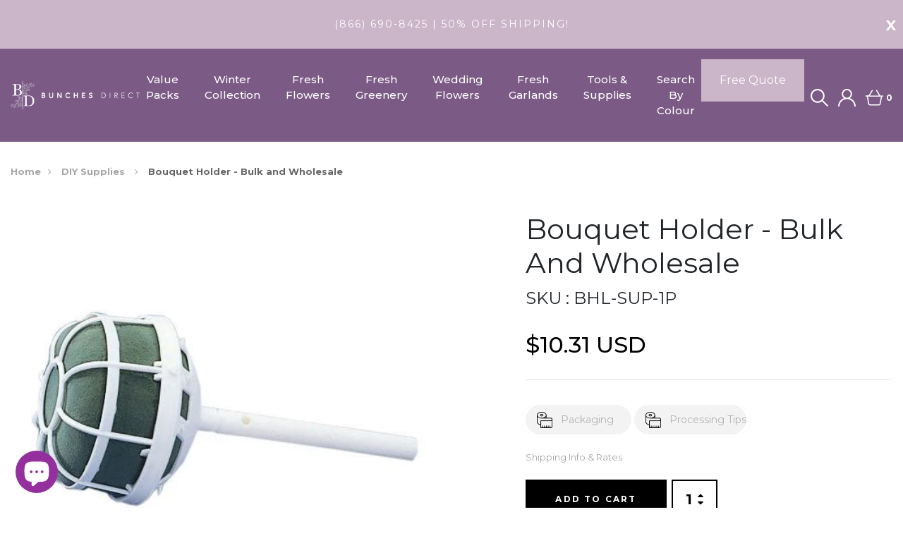

--- FILE ---
content_type: text/html; charset=utf-8
request_url: https://bunchesdirect.com/collections/supplies/products/bouquet-holder
body_size: 35581
content:
<!DOCTYPE html>
<!--[if IE 8]><html class="no-js lt-ie9" lang="en"> <![endif]-->
<!--[if IE 9 ]><html class="ie9 no-js"> <![endif]-->
<!--[if (gt IE 9)|!(IE)]><!--> <html class="no-js"> <!--<![endif]-->
<head>

  
  <!-- Global site tag (gtag.js) - Google Ads: 973270195 --> <script async src="https://www.googletagmanager.com/gtag/js?id=AW-973270195"></script> <script> window.dataLayer = window.dataLayer || []; function gtag(){dataLayer.push(arguments);} gtag('js', new Date()); gtag('config', 'AW-973270195'); </script> 
  
  <!-- Basic page needs ================================================== -->
  <meta charset="utf-8">
  <meta http-equiv="X-UA-Compatible" content="IE=edge">
  
<!-- Google Tag Manager -->
<script>(function(w,d,s,l,i){w[l]=w[l]||[];w[l].push({'gtm.start':
new Date().getTime(),event:'gtm.js'});var f=d.getElementsByTagName(s)[0],
j=d.createElement(s),dl=l!='dataLayer'?'&l='+l:'';j.async=true;j.src=
'https://www.googletagmanager.com/gtm.js?id='+i+dl;f.parentNode.insertBefore(j,f);
})(window,document,'script','dataLayer','GTM-55BXZ9P');</script>
<!-- End Google Tag Manager -->
  
  
  
  
  <title>Bouquet Holder - Bulk and Wholesale &ndash; Bunches Direct USA</title>
  
  <!-- Title and description ================================================== -->
  
  <meta name="description" content="Bouquet holder, diy, floral supplies, year-round">
  
  
  
 
  <!-- Helpers ================================================== -->
  <!-- /snippets/social-meta-tags.liquid -->



<link rel="shortcut icon" href="//bunchesdirect.com/cdn/shop/t/4/assets/favicon.png?v=70784743780370547261624304411" type="image/png" />

<link rel="apple-touch-icon-precomposed" href="//bunchesdirect.com/cdn/shop/t/4/assets/icon-for-mobile.png?v=111578304986022637281624304424" />
<link rel="apple-touch-icon-precomposed" sizes="57x57" href="//bunchesdirect.com/cdn/shop/t/4/assets/icon-for-mobile_57x57.png?v=111578304986022637281624304424" />
<link rel="apple-touch-icon-precomposed" sizes="60x60" href="//bunchesdirect.com/cdn/shop/t/4/assets/icon-for-mobile_60x60.png?v=111578304986022637281624304424" />
<link rel="apple-touch-icon-precomposed" sizes="72x72" href="//bunchesdirect.com/cdn/shop/t/4/assets/icon-for-mobile_72x72.png?v=111578304986022637281624304424" />
<link rel="apple-touch-icon-precomposed" sizes="76x76" href="//bunchesdirect.com/cdn/shop/t/4/assets/icon-for-mobile_76x76.png?v=111578304986022637281624304424" />
<link rel="apple-touch-icon-precomposed" sizes="114x114" href="//bunchesdirect.com/cdn/shop/t/4/assets/icon-for-mobile_114x114.png?v=111578304986022637281624304424" />
<link rel="apple-touch-icon-precomposed" sizes="120x120" href="//bunchesdirect.com/cdn/shop/t/4/assets/icon-for-mobile_120x120.png?v=111578304986022637281624304424" />
<link rel="apple-touch-icon-precomposed" sizes="144x144" href="//bunchesdirect.com/cdn/shop/t/4/assets/icon-for-mobile_144x144.png?v=111578304986022637281624304424" />
<link rel="apple-touch-icon-precomposed" sizes="152x152" href="//bunchesdirect.com/cdn/shop/t/4/assets/icon-for-mobile_152x152.png?v=111578304986022637281624304424" />



  <meta property="og:type" content="product">
  <meta property="og:title" content="Bouquet Holder - Bulk and Wholesale">
  
  <meta property="og:image" content="http://bunchesdirect.com/cdn/shop/products/bouquet-holder-3-1-2-inch-diameter_1349_grande.jpg?v=1623936039">
  <meta property="og:image:secure_url" content="https://bunchesdirect.com/cdn/shop/products/bouquet-holder-3-1-2-inch-diameter_1349_grande.jpg?v=1623936039">
  
  <meta property="og:price:amount" content="10.31">
  <meta property="og:price:currency" content="USD">


  <meta property="og:description" content="Bouquet holder, diy, floral supplies, year-round">

  <meta property="og:url" content="https://bunchesdirect.com/products/bouquet-holder">
  <meta property="og:site_name" content="Bunches Direct USA">





<meta name="twitter:card" content="summary">

  <meta name="twitter:title" content="Bouquet Holder - Bulk and Wholesale">
  <meta name="twitter:description" content="Bouquet holder, diy, floral supplies, year-round">
  <meta name="twitter:image" content="https://bunchesdirect.com/cdn/shop/products/bouquet-holder-3-1-2-inch-diameter_1349_medium.jpg?v=1623936039">
  <meta name="twitter:image:width" content="240">
  <meta name="twitter:image:height" content="240">


  <link rel="canonical" href="https://bunchesdirect.com/products/bouquet-holder">
  <meta name="viewport" content="width=device-width,initial-scale=1">
  <meta name="theme-color" content="#7B5B86">
  <link rel="icon" href="//bunchesdirect.com/cdn/shop/t/4/assets/favicon.png?v=70784743780370547261624304411" type="image/png" sizes="16x16">

  <!-- font -->
  











<script type="text/javascript">
  WebFontConfig = {
    google: { families: [ 
      
        'Montserrat:100,200,300,400,500,600,700,800,900'
	  
      
      
      	
      		,
      	      
        'Montserrat:100,200,300,400,500,600,700,800,900'
	  
      
      
      	
      		,
      	      
        'Montserrat:100,200,300,400,500,600,700,800,900'
	  
      
    ] }
  };
  (function() {
    var wf = document.createElement('script');
    wf.src = ('https:' == document.location.protocol ? 'https' : 'http') +
      '://ajax.googleapis.com/ajax/libs/webfont/1/webfont.js';
    wf.type = 'text/javascript';
    wf.async = 'true';
    var s = document.getElementsByTagName('script')[0];
    s.parentNode.insertBefore(wf, s);
  })(); 
</script>

  <link href="https://fonts.googleapis.com/css?family=Roboto:300,300i,400,400i,500,500i,700,700i" rel="stylesheet">

 
  
  <!-- CSS ================================================== -->
  
  <link href="//bunchesdirect.com/cdn/shop/t/4/assets/timber.scss.css?v=118326210228800891831768591058" rel="stylesheet" type="text/css" media="all" />
  
  

  <link href="//bunchesdirect.com/cdn/shop/t/4/assets/bootstrap.min.css?v=121287910720252085271624304398" rel="stylesheet" type="text/css" media="all" />
  <link href="//bunchesdirect.com/cdn/shop/t/4/assets/themify-icons.css?v=17828378678609318721624304470" rel="stylesheet" type="text/css" media="all" />
  <link href="//bunchesdirect.com/cdn/shop/t/4/assets/font-awesome.min.css?v=21869632697367095781624304416" rel="stylesheet" type="text/css" media="all" />
  <link href="//bunchesdirect.com/cdn/shop/t/4/assets/iconname.css?v=36392354935465493491624304425" rel="stylesheet" type="text/css" media="all" />
  <link href="//bunchesdirect.com/cdn/shop/t/4/assets/slick.css?v=98340474046176884051624304464" rel="stylesheet" type="text/css" media="all" />
  <link href="//bunchesdirect.com/cdn/shop/t/4/assets/slick-theme.css?v=26592591803375126621624304464" rel="stylesheet" type="text/css" media="all" />
  <link href="//bunchesdirect.com/cdn/shop/t/4/assets/jquery.fancybox.min.css?v=55675584413537998841624304436" rel="stylesheet" type="text/css" media="all" />
  <link href="//bunchesdirect.com/cdn/shop/t/4/assets/threesixty.css?v=70751296875145299501624304472" rel="stylesheet" type="text/css" media="all" />
  <link href="//bunchesdirect.com/cdn/shop/t/4/assets/style-main.scss.css?v=59931383972014381551681765536" rel="stylesheet" type="text/css" media="all" />
  <link href="//bunchesdirect.com/cdn/shop/t/4/assets/engo-customize.scss.css?v=117652008697440808971624304509" rel="stylesheet" type="text/css" media="all" />
  <link href="//bunchesdirect.com/cdn/shop/t/4/assets/owl.carousel.min.css?v=91558588541708279691624304456" rel="stylesheet" type="text/css" media="all" />
  <link href="//bunchesdirect.com/cdn/shop/t/4/assets/owl.theme.default.min.css?v=27113859808548633721624304458" rel="stylesheet" type="text/css" media="all" />
  <link href="//bunchesdirect.com/cdn/shop/t/4/assets/owl.custom.css?v=95195751622182991361624304457" rel="stylesheet" type="text/css" media="all" />

  <!-- Header hook for plugins ================================================== -->
  



<script>window.performance && window.performance.mark && window.performance.mark('shopify.content_for_header.start');</script><meta name="google-site-verification" content="WnyhZNAHZL6MLcT1S0b5xtpkMKMa7gP3rPhTGWkPeKw">
<meta id="shopify-digital-wallet" name="shopify-digital-wallet" content="/57527337109/digital_wallets/dialog">
<meta name="shopify-checkout-api-token" content="462191b3aa276ebb1ca1744e32f92bea">
<link rel="alternate" type="application/json+oembed" href="https://bunchesdirect.com/products/bouquet-holder.oembed">
<script async="async" src="/checkouts/internal/preloads.js?locale=en-US"></script>
<link rel="preconnect" href="https://shop.app" crossorigin="anonymous">
<script async="async" src="https://shop.app/checkouts/internal/preloads.js?locale=en-US&shop_id=57527337109" crossorigin="anonymous"></script>
<script id="apple-pay-shop-capabilities" type="application/json">{"shopId":57527337109,"countryCode":"US","currencyCode":"USD","merchantCapabilities":["supports3DS"],"merchantId":"gid:\/\/shopify\/Shop\/57527337109","merchantName":"Bunches Direct USA","requiredBillingContactFields":["postalAddress","email","phone"],"requiredShippingContactFields":["postalAddress","email","phone"],"shippingType":"shipping","supportedNetworks":["visa","masterCard","amex","discover","elo","jcb"],"total":{"type":"pending","label":"Bunches Direct USA","amount":"1.00"},"shopifyPaymentsEnabled":true,"supportsSubscriptions":true}</script>
<script id="shopify-features" type="application/json">{"accessToken":"462191b3aa276ebb1ca1744e32f92bea","betas":["rich-media-storefront-analytics"],"domain":"bunchesdirect.com","predictiveSearch":true,"shopId":57527337109,"locale":"en"}</script>
<script>var Shopify = Shopify || {};
Shopify.shop = "bunches-direct-usa.myshopify.com";
Shopify.locale = "en";
Shopify.currency = {"active":"USD","rate":"1.0"};
Shopify.country = "US";
Shopify.theme = {"name":"Theme export  bunchesdirect-ca-dev-m-floza-aprl...","id":124071084181,"schema_name":"Floza","schema_version":"1.0.0","theme_store_id":null,"role":"main"};
Shopify.theme.handle = "null";
Shopify.theme.style = {"id":null,"handle":null};
Shopify.cdnHost = "bunchesdirect.com/cdn";
Shopify.routes = Shopify.routes || {};
Shopify.routes.root = "/";</script>
<script type="module">!function(o){(o.Shopify=o.Shopify||{}).modules=!0}(window);</script>
<script>!function(o){function n(){var o=[];function n(){o.push(Array.prototype.slice.apply(arguments))}return n.q=o,n}var t=o.Shopify=o.Shopify||{};t.loadFeatures=n(),t.autoloadFeatures=n()}(window);</script>
<script>
  window.ShopifyPay = window.ShopifyPay || {};
  window.ShopifyPay.apiHost = "shop.app\/pay";
  window.ShopifyPay.redirectState = null;
</script>
<script id="shop-js-analytics" type="application/json">{"pageType":"product"}</script>
<script defer="defer" async type="module" src="//bunchesdirect.com/cdn/shopifycloud/shop-js/modules/v2/client.init-shop-cart-sync_BT-GjEfc.en.esm.js"></script>
<script defer="defer" async type="module" src="//bunchesdirect.com/cdn/shopifycloud/shop-js/modules/v2/chunk.common_D58fp_Oc.esm.js"></script>
<script defer="defer" async type="module" src="//bunchesdirect.com/cdn/shopifycloud/shop-js/modules/v2/chunk.modal_xMitdFEc.esm.js"></script>
<script type="module">
  await import("//bunchesdirect.com/cdn/shopifycloud/shop-js/modules/v2/client.init-shop-cart-sync_BT-GjEfc.en.esm.js");
await import("//bunchesdirect.com/cdn/shopifycloud/shop-js/modules/v2/chunk.common_D58fp_Oc.esm.js");
await import("//bunchesdirect.com/cdn/shopifycloud/shop-js/modules/v2/chunk.modal_xMitdFEc.esm.js");

  window.Shopify.SignInWithShop?.initShopCartSync?.({"fedCMEnabled":true,"windoidEnabled":true});

</script>
<script defer="defer" async type="module" src="//bunchesdirect.com/cdn/shopifycloud/shop-js/modules/v2/client.payment-terms_Ci9AEqFq.en.esm.js"></script>
<script defer="defer" async type="module" src="//bunchesdirect.com/cdn/shopifycloud/shop-js/modules/v2/chunk.common_D58fp_Oc.esm.js"></script>
<script defer="defer" async type="module" src="//bunchesdirect.com/cdn/shopifycloud/shop-js/modules/v2/chunk.modal_xMitdFEc.esm.js"></script>
<script type="module">
  await import("//bunchesdirect.com/cdn/shopifycloud/shop-js/modules/v2/client.payment-terms_Ci9AEqFq.en.esm.js");
await import("//bunchesdirect.com/cdn/shopifycloud/shop-js/modules/v2/chunk.common_D58fp_Oc.esm.js");
await import("//bunchesdirect.com/cdn/shopifycloud/shop-js/modules/v2/chunk.modal_xMitdFEc.esm.js");

  
</script>
<script>
  window.Shopify = window.Shopify || {};
  if (!window.Shopify.featureAssets) window.Shopify.featureAssets = {};
  window.Shopify.featureAssets['shop-js'] = {"shop-cart-sync":["modules/v2/client.shop-cart-sync_DZOKe7Ll.en.esm.js","modules/v2/chunk.common_D58fp_Oc.esm.js","modules/v2/chunk.modal_xMitdFEc.esm.js"],"init-fed-cm":["modules/v2/client.init-fed-cm_B6oLuCjv.en.esm.js","modules/v2/chunk.common_D58fp_Oc.esm.js","modules/v2/chunk.modal_xMitdFEc.esm.js"],"shop-cash-offers":["modules/v2/client.shop-cash-offers_D2sdYoxE.en.esm.js","modules/v2/chunk.common_D58fp_Oc.esm.js","modules/v2/chunk.modal_xMitdFEc.esm.js"],"shop-login-button":["modules/v2/client.shop-login-button_QeVjl5Y3.en.esm.js","modules/v2/chunk.common_D58fp_Oc.esm.js","modules/v2/chunk.modal_xMitdFEc.esm.js"],"pay-button":["modules/v2/client.pay-button_DXTOsIq6.en.esm.js","modules/v2/chunk.common_D58fp_Oc.esm.js","modules/v2/chunk.modal_xMitdFEc.esm.js"],"shop-button":["modules/v2/client.shop-button_DQZHx9pm.en.esm.js","modules/v2/chunk.common_D58fp_Oc.esm.js","modules/v2/chunk.modal_xMitdFEc.esm.js"],"avatar":["modules/v2/client.avatar_BTnouDA3.en.esm.js"],"init-windoid":["modules/v2/client.init-windoid_CR1B-cfM.en.esm.js","modules/v2/chunk.common_D58fp_Oc.esm.js","modules/v2/chunk.modal_xMitdFEc.esm.js"],"init-shop-for-new-customer-accounts":["modules/v2/client.init-shop-for-new-customer-accounts_C_vY_xzh.en.esm.js","modules/v2/client.shop-login-button_QeVjl5Y3.en.esm.js","modules/v2/chunk.common_D58fp_Oc.esm.js","modules/v2/chunk.modal_xMitdFEc.esm.js"],"init-shop-email-lookup-coordinator":["modules/v2/client.init-shop-email-lookup-coordinator_BI7n9ZSv.en.esm.js","modules/v2/chunk.common_D58fp_Oc.esm.js","modules/v2/chunk.modal_xMitdFEc.esm.js"],"init-shop-cart-sync":["modules/v2/client.init-shop-cart-sync_BT-GjEfc.en.esm.js","modules/v2/chunk.common_D58fp_Oc.esm.js","modules/v2/chunk.modal_xMitdFEc.esm.js"],"shop-toast-manager":["modules/v2/client.shop-toast-manager_DiYdP3xc.en.esm.js","modules/v2/chunk.common_D58fp_Oc.esm.js","modules/v2/chunk.modal_xMitdFEc.esm.js"],"init-customer-accounts":["modules/v2/client.init-customer-accounts_D9ZNqS-Q.en.esm.js","modules/v2/client.shop-login-button_QeVjl5Y3.en.esm.js","modules/v2/chunk.common_D58fp_Oc.esm.js","modules/v2/chunk.modal_xMitdFEc.esm.js"],"init-customer-accounts-sign-up":["modules/v2/client.init-customer-accounts-sign-up_iGw4briv.en.esm.js","modules/v2/client.shop-login-button_QeVjl5Y3.en.esm.js","modules/v2/chunk.common_D58fp_Oc.esm.js","modules/v2/chunk.modal_xMitdFEc.esm.js"],"shop-follow-button":["modules/v2/client.shop-follow-button_CqMgW2wH.en.esm.js","modules/v2/chunk.common_D58fp_Oc.esm.js","modules/v2/chunk.modal_xMitdFEc.esm.js"],"checkout-modal":["modules/v2/client.checkout-modal_xHeaAweL.en.esm.js","modules/v2/chunk.common_D58fp_Oc.esm.js","modules/v2/chunk.modal_xMitdFEc.esm.js"],"shop-login":["modules/v2/client.shop-login_D91U-Q7h.en.esm.js","modules/v2/chunk.common_D58fp_Oc.esm.js","modules/v2/chunk.modal_xMitdFEc.esm.js"],"lead-capture":["modules/v2/client.lead-capture_BJmE1dJe.en.esm.js","modules/v2/chunk.common_D58fp_Oc.esm.js","modules/v2/chunk.modal_xMitdFEc.esm.js"],"payment-terms":["modules/v2/client.payment-terms_Ci9AEqFq.en.esm.js","modules/v2/chunk.common_D58fp_Oc.esm.js","modules/v2/chunk.modal_xMitdFEc.esm.js"]};
</script>
<script>(function() {
  var isLoaded = false;
  function asyncLoad() {
    if (isLoaded) return;
    isLoaded = true;
    var urls = ["https:\/\/formbuilder.hulkapps.com\/skeletopapp.js?shop=bunches-direct-usa.myshopify.com","https:\/\/app.avada.io\/avada-sdk.min.js?shop=bunches-direct-usa.myshopify.com"];
    for (var i = 0; i < urls.length; i++) {
      var s = document.createElement('script');
      s.type = 'text/javascript';
      s.async = true;
      s.src = urls[i];
      var x = document.getElementsByTagName('script')[0];
      x.parentNode.insertBefore(s, x);
    }
  };
  if(window.attachEvent) {
    window.attachEvent('onload', asyncLoad);
  } else {
    window.addEventListener('load', asyncLoad, false);
  }
})();</script>
<script id="__st">var __st={"a":57527337109,"offset":-18000,"reqid":"87603662-7702-4a6d-88ee-3c0fc80aa0f3-1769319225","pageurl":"bunchesdirect.com\/collections\/supplies\/products\/bouquet-holder","u":"a8c83443bd7d","p":"product","rtyp":"product","rid":6918740934805};</script>
<script>window.ShopifyPaypalV4VisibilityTracking = true;</script>
<script id="captcha-bootstrap">!function(){'use strict';const t='contact',e='account',n='new_comment',o=[[t,t],['blogs',n],['comments',n],[t,'customer']],c=[[e,'customer_login'],[e,'guest_login'],[e,'recover_customer_password'],[e,'create_customer']],r=t=>t.map((([t,e])=>`form[action*='/${t}']:not([data-nocaptcha='true']) input[name='form_type'][value='${e}']`)).join(','),a=t=>()=>t?[...document.querySelectorAll(t)].map((t=>t.form)):[];function s(){const t=[...o],e=r(t);return a(e)}const i='password',u='form_key',d=['recaptcha-v3-token','g-recaptcha-response','h-captcha-response',i],f=()=>{try{return window.sessionStorage}catch{return}},m='__shopify_v',_=t=>t.elements[u];function p(t,e,n=!1){try{const o=window.sessionStorage,c=JSON.parse(o.getItem(e)),{data:r}=function(t){const{data:e,action:n}=t;return t[m]||n?{data:e,action:n}:{data:t,action:n}}(c);for(const[e,n]of Object.entries(r))t.elements[e]&&(t.elements[e].value=n);n&&o.removeItem(e)}catch(o){console.error('form repopulation failed',{error:o})}}const l='form_type',E='cptcha';function T(t){t.dataset[E]=!0}const w=window,h=w.document,L='Shopify',v='ce_forms',y='captcha';let A=!1;((t,e)=>{const n=(g='f06e6c50-85a8-45c8-87d0-21a2b65856fe',I='https://cdn.shopify.com/shopifycloud/storefront-forms-hcaptcha/ce_storefront_forms_captcha_hcaptcha.v1.5.2.iife.js',D={infoText:'Protected by hCaptcha',privacyText:'Privacy',termsText:'Terms'},(t,e,n)=>{const o=w[L][v],c=o.bindForm;if(c)return c(t,g,e,D).then(n);var r;o.q.push([[t,g,e,D],n]),r=I,A||(h.body.append(Object.assign(h.createElement('script'),{id:'captcha-provider',async:!0,src:r})),A=!0)});var g,I,D;w[L]=w[L]||{},w[L][v]=w[L][v]||{},w[L][v].q=[],w[L][y]=w[L][y]||{},w[L][y].protect=function(t,e){n(t,void 0,e),T(t)},Object.freeze(w[L][y]),function(t,e,n,w,h,L){const[v,y,A,g]=function(t,e,n){const i=e?o:[],u=t?c:[],d=[...i,...u],f=r(d),m=r(i),_=r(d.filter((([t,e])=>n.includes(e))));return[a(f),a(m),a(_),s()]}(w,h,L),I=t=>{const e=t.target;return e instanceof HTMLFormElement?e:e&&e.form},D=t=>v().includes(t);t.addEventListener('submit',(t=>{const e=I(t);if(!e)return;const n=D(e)&&!e.dataset.hcaptchaBound&&!e.dataset.recaptchaBound,o=_(e),c=g().includes(e)&&(!o||!o.value);(n||c)&&t.preventDefault(),c&&!n&&(function(t){try{if(!f())return;!function(t){const e=f();if(!e)return;const n=_(t);if(!n)return;const o=n.value;o&&e.removeItem(o)}(t);const e=Array.from(Array(32),(()=>Math.random().toString(36)[2])).join('');!function(t,e){_(t)||t.append(Object.assign(document.createElement('input'),{type:'hidden',name:u})),t.elements[u].value=e}(t,e),function(t,e){const n=f();if(!n)return;const o=[...t.querySelectorAll(`input[type='${i}']`)].map((({name:t})=>t)),c=[...d,...o],r={};for(const[a,s]of new FormData(t).entries())c.includes(a)||(r[a]=s);n.setItem(e,JSON.stringify({[m]:1,action:t.action,data:r}))}(t,e)}catch(e){console.error('failed to persist form',e)}}(e),e.submit())}));const S=(t,e)=>{t&&!t.dataset[E]&&(n(t,e.some((e=>e===t))),T(t))};for(const o of['focusin','change'])t.addEventListener(o,(t=>{const e=I(t);D(e)&&S(e,y())}));const B=e.get('form_key'),M=e.get(l),P=B&&M;t.addEventListener('DOMContentLoaded',(()=>{const t=y();if(P)for(const e of t)e.elements[l].value===M&&p(e,B);[...new Set([...A(),...v().filter((t=>'true'===t.dataset.shopifyCaptcha))])].forEach((e=>S(e,t)))}))}(h,new URLSearchParams(w.location.search),n,t,e,['guest_login'])})(!0,!0)}();</script>
<script integrity="sha256-4kQ18oKyAcykRKYeNunJcIwy7WH5gtpwJnB7kiuLZ1E=" data-source-attribution="shopify.loadfeatures" defer="defer" src="//bunchesdirect.com/cdn/shopifycloud/storefront/assets/storefront/load_feature-a0a9edcb.js" crossorigin="anonymous"></script>
<script crossorigin="anonymous" defer="defer" src="//bunchesdirect.com/cdn/shopifycloud/storefront/assets/shopify_pay/storefront-65b4c6d7.js?v=20250812"></script>
<script data-source-attribution="shopify.dynamic_checkout.dynamic.init">var Shopify=Shopify||{};Shopify.PaymentButton=Shopify.PaymentButton||{isStorefrontPortableWallets:!0,init:function(){window.Shopify.PaymentButton.init=function(){};var t=document.createElement("script");t.src="https://bunchesdirect.com/cdn/shopifycloud/portable-wallets/latest/portable-wallets.en.js",t.type="module",document.head.appendChild(t)}};
</script>
<script data-source-attribution="shopify.dynamic_checkout.buyer_consent">
  function portableWalletsHideBuyerConsent(e){var t=document.getElementById("shopify-buyer-consent"),n=document.getElementById("shopify-subscription-policy-button");t&&n&&(t.classList.add("hidden"),t.setAttribute("aria-hidden","true"),n.removeEventListener("click",e))}function portableWalletsShowBuyerConsent(e){var t=document.getElementById("shopify-buyer-consent"),n=document.getElementById("shopify-subscription-policy-button");t&&n&&(t.classList.remove("hidden"),t.removeAttribute("aria-hidden"),n.addEventListener("click",e))}window.Shopify?.PaymentButton&&(window.Shopify.PaymentButton.hideBuyerConsent=portableWalletsHideBuyerConsent,window.Shopify.PaymentButton.showBuyerConsent=portableWalletsShowBuyerConsent);
</script>
<script data-source-attribution="shopify.dynamic_checkout.cart.bootstrap">document.addEventListener("DOMContentLoaded",(function(){function t(){return document.querySelector("shopify-accelerated-checkout-cart, shopify-accelerated-checkout")}if(t())Shopify.PaymentButton.init();else{new MutationObserver((function(e,n){t()&&(Shopify.PaymentButton.init(),n.disconnect())})).observe(document.body,{childList:!0,subtree:!0})}}));
</script>
<link id="shopify-accelerated-checkout-styles" rel="stylesheet" media="screen" href="https://bunchesdirect.com/cdn/shopifycloud/portable-wallets/latest/accelerated-checkout-backwards-compat.css" crossorigin="anonymous">
<style id="shopify-accelerated-checkout-cart">
        #shopify-buyer-consent {
  margin-top: 1em;
  display: inline-block;
  width: 100%;
}

#shopify-buyer-consent.hidden {
  display: none;
}

#shopify-subscription-policy-button {
  background: none;
  border: none;
  padding: 0;
  text-decoration: underline;
  font-size: inherit;
  cursor: pointer;
}

#shopify-subscription-policy-button::before {
  box-shadow: none;
}

      </style>

<script>window.performance && window.performance.mark && window.performance.mark('shopify.content_for_header.end');</script>
  <!-- /snippets/oldIE-js.liquid -->


<!--[if lt IE 9]>
<script src="//cdnjs.cloudflare.com/ajax/libs/html5shiv/3.7.2/html5shiv.min.js" type="text/javascript"></script>
<script src="//bunchesdirect.com/cdn/shop/t/4/assets/respond.min.js?v=1026" type="text/javascript"></script>
<link href="//bunchesdirect.com/cdn/shop/t/4/assets/respond-proxy.html" id="respond-proxy" rel="respond-proxy" />
<link href="//bunchesdirect.com/search?q=a7192a3a0211cdcbe187502e33169962" id="respond-redirect" rel="respond-redirect" />
<script src="//bunchesdirect.com/search?q=a7192a3a0211cdcbe187502e33169962" type="text/javascript"></script>
<![endif]-->



  <script src="//ajax.googleapis.com/ajax/libs/jquery/1.11.0/jquery.min.js" type="text/javascript"></script>
  <script src="//bunchesdirect.com/cdn/shopifycloud/storefront/assets/themes_support/api.jquery-7ab1a3a4.js" type="text/javascript"></script>
  <script src="//bunchesdirect.com/cdn/shop/t/4/assets/modernizr-2.8.3.min.js?v=174727525422211915231624304444" type="text/javascript"></script>
  <script src="//bunchesdirect.com/cdn/shopifycloud/storefront/assets/themes_support/option_selection-b017cd28.js" type="text/javascript"></script>
  
  <script src="//bunchesdirect.com/cdn/shop/t/4/assets/owl.carousel.min.js?v=92705515932627721841624304456" type="text/javascript"></script>
  
  
  
  <link href="//bunchesdirect.com/cdn/shop/t/4/assets/devM-styles.css?v=168167810454714652911624907654" rel="stylesheet" type="text/css" media="all" />


  <script>
    window.ajax_cart = true;
    window.money_format = '${{amount}} USD';
    window.shop_currency = 'USD';
    window.show_multiple_currencies = true;
    window.loading_url = "//bunchesdirect.com/cdn/shop/t/4/assets/loader.gif?v=9076874988191347041624304438";
    window.use_color_swatch = true;
    window.product_image_resize = true;
    window.enable_sidebar_multiple_choice = true;

    window.file_url = "//bunchesdirect.com/cdn/shop/files/?v=1026";
    window.asset_url = "";
    window.images_size = {
      is_crop: true,
      ratio_width : 1,
      ratio_height : 1,
    };
    window.inventory_text = {
      in_stock: "In Stock",
      many_in_stock: "Translation missing: en.products.product.many_in_stock",
      out_of_stock: "Out Of Stock",
      add_to_cart: "Add to Cart",
      sold_out: "Sold Out",
      unavailable: "Unavailable"
    };

    window.sidebar_toggle = {
      show_sidebar_toggle: "Translation missing: en.general.sidebar_toggle.show_sidebar_toggle",
      hide_sidebar_toggle: "Translation missing: en.general.sidebar_toggle.hide_sidebar_toggle"
    };

  </script>

  
  

  <!-- /snippets/social-meta-tags.liquid -->



<link rel="shortcut icon" href="//bunchesdirect.com/cdn/shop/t/4/assets/favicon.png?v=70784743780370547261624304411" type="image/png" />

<link rel="apple-touch-icon-precomposed" href="//bunchesdirect.com/cdn/shop/t/4/assets/icon-for-mobile.png?v=111578304986022637281624304424" />
<link rel="apple-touch-icon-precomposed" sizes="57x57" href="//bunchesdirect.com/cdn/shop/t/4/assets/icon-for-mobile_57x57.png?v=111578304986022637281624304424" />
<link rel="apple-touch-icon-precomposed" sizes="60x60" href="//bunchesdirect.com/cdn/shop/t/4/assets/icon-for-mobile_60x60.png?v=111578304986022637281624304424" />
<link rel="apple-touch-icon-precomposed" sizes="72x72" href="//bunchesdirect.com/cdn/shop/t/4/assets/icon-for-mobile_72x72.png?v=111578304986022637281624304424" />
<link rel="apple-touch-icon-precomposed" sizes="76x76" href="//bunchesdirect.com/cdn/shop/t/4/assets/icon-for-mobile_76x76.png?v=111578304986022637281624304424" />
<link rel="apple-touch-icon-precomposed" sizes="114x114" href="//bunchesdirect.com/cdn/shop/t/4/assets/icon-for-mobile_114x114.png?v=111578304986022637281624304424" />
<link rel="apple-touch-icon-precomposed" sizes="120x120" href="//bunchesdirect.com/cdn/shop/t/4/assets/icon-for-mobile_120x120.png?v=111578304986022637281624304424" />
<link rel="apple-touch-icon-precomposed" sizes="144x144" href="//bunchesdirect.com/cdn/shop/t/4/assets/icon-for-mobile_144x144.png?v=111578304986022637281624304424" />
<link rel="apple-touch-icon-precomposed" sizes="152x152" href="//bunchesdirect.com/cdn/shop/t/4/assets/icon-for-mobile_152x152.png?v=111578304986022637281624304424" />



  <meta property="og:type" content="product">
  <meta property="og:title" content="Bouquet Holder - Bulk and Wholesale">
  
  <meta property="og:image" content="http://bunchesdirect.com/cdn/shop/products/bouquet-holder-3-1-2-inch-diameter_1349_grande.jpg?v=1623936039">
  <meta property="og:image:secure_url" content="https://bunchesdirect.com/cdn/shop/products/bouquet-holder-3-1-2-inch-diameter_1349_grande.jpg?v=1623936039">
  
  <meta property="og:price:amount" content="10.31">
  <meta property="og:price:currency" content="USD">


  <meta property="og:description" content="Bouquet holder, diy, floral supplies, year-round">

  <meta property="og:url" content="https://bunchesdirect.com/products/bouquet-holder">
  <meta property="og:site_name" content="Bunches Direct USA">





<meta name="twitter:card" content="summary">

  <meta name="twitter:title" content="Bouquet Holder - Bulk and Wholesale">
  <meta name="twitter:description" content="Bouquet holder, diy, floral supplies, year-round">
  <meta name="twitter:image" content="https://bunchesdirect.com/cdn/shop/products/bouquet-holder-3-1-2-inch-diameter_1349_medium.jpg?v=1623936039">
  <meta name="twitter:image:width" content="240">
  <meta name="twitter:image:height" content="240">



  <!--
<script async src="https://pagead2.googlesyndication.com/pagead/js/adsbygoogle.js?client=ca-pub-8813675387234488"
     crossorigin="anonymous"></script>
-->
  
<script src="https://cdn.shopify.com/extensions/e8878072-2f6b-4e89-8082-94b04320908d/inbox-1254/assets/inbox-chat-loader.js" type="text/javascript" defer="defer"></script>
<link href="https://monorail-edge.shopifysvc.com" rel="dns-prefetch">
<script>(function(){if ("sendBeacon" in navigator && "performance" in window) {try {var session_token_from_headers = performance.getEntriesByType('navigation')[0].serverTiming.find(x => x.name == '_s').description;} catch {var session_token_from_headers = undefined;}var session_cookie_matches = document.cookie.match(/_shopify_s=([^;]*)/);var session_token_from_cookie = session_cookie_matches && session_cookie_matches.length === 2 ? session_cookie_matches[1] : "";var session_token = session_token_from_headers || session_token_from_cookie || "";function handle_abandonment_event(e) {var entries = performance.getEntries().filter(function(entry) {return /monorail-edge.shopifysvc.com/.test(entry.name);});if (!window.abandonment_tracked && entries.length === 0) {window.abandonment_tracked = true;var currentMs = Date.now();var navigation_start = performance.timing.navigationStart;var payload = {shop_id: 57527337109,url: window.location.href,navigation_start,duration: currentMs - navigation_start,session_token,page_type: "product"};window.navigator.sendBeacon("https://monorail-edge.shopifysvc.com/v1/produce", JSON.stringify({schema_id: "online_store_buyer_site_abandonment/1.1",payload: payload,metadata: {event_created_at_ms: currentMs,event_sent_at_ms: currentMs}}));}}window.addEventListener('pagehide', handle_abandonment_event);}}());</script>
<script id="web-pixels-manager-setup">(function e(e,d,r,n,o){if(void 0===o&&(o={}),!Boolean(null===(a=null===(i=window.Shopify)||void 0===i?void 0:i.analytics)||void 0===a?void 0:a.replayQueue)){var i,a;window.Shopify=window.Shopify||{};var t=window.Shopify;t.analytics=t.analytics||{};var s=t.analytics;s.replayQueue=[],s.publish=function(e,d,r){return s.replayQueue.push([e,d,r]),!0};try{self.performance.mark("wpm:start")}catch(e){}var l=function(){var e={modern:/Edge?\/(1{2}[4-9]|1[2-9]\d|[2-9]\d{2}|\d{4,})\.\d+(\.\d+|)|Firefox\/(1{2}[4-9]|1[2-9]\d|[2-9]\d{2}|\d{4,})\.\d+(\.\d+|)|Chrom(ium|e)\/(9{2}|\d{3,})\.\d+(\.\d+|)|(Maci|X1{2}).+ Version\/(15\.\d+|(1[6-9]|[2-9]\d|\d{3,})\.\d+)([,.]\d+|)( \(\w+\)|)( Mobile\/\w+|) Safari\/|Chrome.+OPR\/(9{2}|\d{3,})\.\d+\.\d+|(CPU[ +]OS|iPhone[ +]OS|CPU[ +]iPhone|CPU IPhone OS|CPU iPad OS)[ +]+(15[._]\d+|(1[6-9]|[2-9]\d|\d{3,})[._]\d+)([._]\d+|)|Android:?[ /-](13[3-9]|1[4-9]\d|[2-9]\d{2}|\d{4,})(\.\d+|)(\.\d+|)|Android.+Firefox\/(13[5-9]|1[4-9]\d|[2-9]\d{2}|\d{4,})\.\d+(\.\d+|)|Android.+Chrom(ium|e)\/(13[3-9]|1[4-9]\d|[2-9]\d{2}|\d{4,})\.\d+(\.\d+|)|SamsungBrowser\/([2-9]\d|\d{3,})\.\d+/,legacy:/Edge?\/(1[6-9]|[2-9]\d|\d{3,})\.\d+(\.\d+|)|Firefox\/(5[4-9]|[6-9]\d|\d{3,})\.\d+(\.\d+|)|Chrom(ium|e)\/(5[1-9]|[6-9]\d|\d{3,})\.\d+(\.\d+|)([\d.]+$|.*Safari\/(?![\d.]+ Edge\/[\d.]+$))|(Maci|X1{2}).+ Version\/(10\.\d+|(1[1-9]|[2-9]\d|\d{3,})\.\d+)([,.]\d+|)( \(\w+\)|)( Mobile\/\w+|) Safari\/|Chrome.+OPR\/(3[89]|[4-9]\d|\d{3,})\.\d+\.\d+|(CPU[ +]OS|iPhone[ +]OS|CPU[ +]iPhone|CPU IPhone OS|CPU iPad OS)[ +]+(10[._]\d+|(1[1-9]|[2-9]\d|\d{3,})[._]\d+)([._]\d+|)|Android:?[ /-](13[3-9]|1[4-9]\d|[2-9]\d{2}|\d{4,})(\.\d+|)(\.\d+|)|Mobile Safari.+OPR\/([89]\d|\d{3,})\.\d+\.\d+|Android.+Firefox\/(13[5-9]|1[4-9]\d|[2-9]\d{2}|\d{4,})\.\d+(\.\d+|)|Android.+Chrom(ium|e)\/(13[3-9]|1[4-9]\d|[2-9]\d{2}|\d{4,})\.\d+(\.\d+|)|Android.+(UC? ?Browser|UCWEB|U3)[ /]?(15\.([5-9]|\d{2,})|(1[6-9]|[2-9]\d|\d{3,})\.\d+)\.\d+|SamsungBrowser\/(5\.\d+|([6-9]|\d{2,})\.\d+)|Android.+MQ{2}Browser\/(14(\.(9|\d{2,})|)|(1[5-9]|[2-9]\d|\d{3,})(\.\d+|))(\.\d+|)|K[Aa][Ii]OS\/(3\.\d+|([4-9]|\d{2,})\.\d+)(\.\d+|)/},d=e.modern,r=e.legacy,n=navigator.userAgent;return n.match(d)?"modern":n.match(r)?"legacy":"unknown"}(),u="modern"===l?"modern":"legacy",c=(null!=n?n:{modern:"",legacy:""})[u],f=function(e){return[e.baseUrl,"/wpm","/b",e.hashVersion,"modern"===e.buildTarget?"m":"l",".js"].join("")}({baseUrl:d,hashVersion:r,buildTarget:u}),m=function(e){var d=e.version,r=e.bundleTarget,n=e.surface,o=e.pageUrl,i=e.monorailEndpoint;return{emit:function(e){var a=e.status,t=e.errorMsg,s=(new Date).getTime(),l=JSON.stringify({metadata:{event_sent_at_ms:s},events:[{schema_id:"web_pixels_manager_load/3.1",payload:{version:d,bundle_target:r,page_url:o,status:a,surface:n,error_msg:t},metadata:{event_created_at_ms:s}}]});if(!i)return console&&console.warn&&console.warn("[Web Pixels Manager] No Monorail endpoint provided, skipping logging."),!1;try{return self.navigator.sendBeacon.bind(self.navigator)(i,l)}catch(e){}var u=new XMLHttpRequest;try{return u.open("POST",i,!0),u.setRequestHeader("Content-Type","text/plain"),u.send(l),!0}catch(e){return console&&console.warn&&console.warn("[Web Pixels Manager] Got an unhandled error while logging to Monorail."),!1}}}}({version:r,bundleTarget:l,surface:e.surface,pageUrl:self.location.href,monorailEndpoint:e.monorailEndpoint});try{o.browserTarget=l,function(e){var d=e.src,r=e.async,n=void 0===r||r,o=e.onload,i=e.onerror,a=e.sri,t=e.scriptDataAttributes,s=void 0===t?{}:t,l=document.createElement("script"),u=document.querySelector("head"),c=document.querySelector("body");if(l.async=n,l.src=d,a&&(l.integrity=a,l.crossOrigin="anonymous"),s)for(var f in s)if(Object.prototype.hasOwnProperty.call(s,f))try{l.dataset[f]=s[f]}catch(e){}if(o&&l.addEventListener("load",o),i&&l.addEventListener("error",i),u)u.appendChild(l);else{if(!c)throw new Error("Did not find a head or body element to append the script");c.appendChild(l)}}({src:f,async:!0,onload:function(){if(!function(){var e,d;return Boolean(null===(d=null===(e=window.Shopify)||void 0===e?void 0:e.analytics)||void 0===d?void 0:d.initialized)}()){var d=window.webPixelsManager.init(e)||void 0;if(d){var r=window.Shopify.analytics;r.replayQueue.forEach((function(e){var r=e[0],n=e[1],o=e[2];d.publishCustomEvent(r,n,o)})),r.replayQueue=[],r.publish=d.publishCustomEvent,r.visitor=d.visitor,r.initialized=!0}}},onerror:function(){return m.emit({status:"failed",errorMsg:"".concat(f," has failed to load")})},sri:function(e){var d=/^sha384-[A-Za-z0-9+/=]+$/;return"string"==typeof e&&d.test(e)}(c)?c:"",scriptDataAttributes:o}),m.emit({status:"loading"})}catch(e){m.emit({status:"failed",errorMsg:(null==e?void 0:e.message)||"Unknown error"})}}})({shopId: 57527337109,storefrontBaseUrl: "https://bunchesdirect.com",extensionsBaseUrl: "https://extensions.shopifycdn.com/cdn/shopifycloud/web-pixels-manager",monorailEndpoint: "https://monorail-edge.shopifysvc.com/unstable/produce_batch",surface: "storefront-renderer",enabledBetaFlags: ["2dca8a86"],webPixelsConfigList: [{"id":"946012415","configuration":"{\"pixel_id\":\"1201417865095013\",\"pixel_type\":\"facebook_pixel\"}","eventPayloadVersion":"v1","runtimeContext":"OPEN","scriptVersion":"ca16bc87fe92b6042fbaa3acc2fbdaa6","type":"APP","apiClientId":2329312,"privacyPurposes":["ANALYTICS","MARKETING","SALE_OF_DATA"],"dataSharingAdjustments":{"protectedCustomerApprovalScopes":["read_customer_address","read_customer_email","read_customer_name","read_customer_personal_data","read_customer_phone"]}},{"id":"539820287","configuration":"{\"config\":\"{\\\"google_tag_ids\\\":[\\\"G-415Y5ECK5T\\\",\\\"AW-973270195\\\",\\\"GT-MJBNJ6D\\\",\\\"GT-973270195\\\"],\\\"target_country\\\":\\\"US\\\",\\\"gtag_events\\\":[{\\\"type\\\":\\\"search\\\",\\\"action_label\\\":[\\\"G-415Y5ECK5T\\\",\\\"AW-973270195\\\/jO0FCIiNk9QaELPZi9AD\\\"]},{\\\"type\\\":\\\"begin_checkout\\\",\\\"action_label\\\":[\\\"G-415Y5ECK5T\\\",\\\"AW-973270195\\\/6io4CLKKk9QaELPZi9AD\\\"]},{\\\"type\\\":\\\"view_item\\\",\\\"action_label\\\":[\\\"G-415Y5ECK5T\\\",\\\"AW-973270195\\\/dhIOCLuKk9QaELPZi9AD\\\",\\\"MC-SGMH5Y13JP\\\"]},{\\\"type\\\":\\\"purchase\\\",\\\"action_label\\\":[\\\"G-415Y5ECK5T\\\",\\\"AW-973270195\\\/JYIACK-Kk9QaELPZi9AD\\\",\\\"MC-SGMH5Y13JP\\\"]},{\\\"type\\\":\\\"page_view\\\",\\\"action_label\\\":[\\\"G-415Y5ECK5T\\\",\\\"AW-973270195\\\/h3QgCLiKk9QaELPZi9AD\\\",\\\"MC-SGMH5Y13JP\\\"]},{\\\"type\\\":\\\"add_payment_info\\\",\\\"action_label\\\":[\\\"G-415Y5ECK5T\\\",\\\"AW-973270195\\\/ZbJ9CIuNk9QaELPZi9AD\\\"]},{\\\"type\\\":\\\"add_to_cart\\\",\\\"action_label\\\":[\\\"G-415Y5ECK5T\\\",\\\"AW-973270195\\\/R8x0CLWKk9QaELPZi9AD\\\"]}],\\\"enable_monitoring_mode\\\":false}\"}","eventPayloadVersion":"v1","runtimeContext":"OPEN","scriptVersion":"b2a88bafab3e21179ed38636efcd8a93","type":"APP","apiClientId":1780363,"privacyPurposes":[],"dataSharingAdjustments":{"protectedCustomerApprovalScopes":["read_customer_address","read_customer_email","read_customer_name","read_customer_personal_data","read_customer_phone"]}},{"id":"82706687","configuration":"{\"tagID\":\"2613691039647\"}","eventPayloadVersion":"v1","runtimeContext":"STRICT","scriptVersion":"18031546ee651571ed29edbe71a3550b","type":"APP","apiClientId":3009811,"privacyPurposes":["ANALYTICS","MARKETING","SALE_OF_DATA"],"dataSharingAdjustments":{"protectedCustomerApprovalScopes":["read_customer_address","read_customer_email","read_customer_name","read_customer_personal_data","read_customer_phone"]}},{"id":"shopify-app-pixel","configuration":"{}","eventPayloadVersion":"v1","runtimeContext":"STRICT","scriptVersion":"0450","apiClientId":"shopify-pixel","type":"APP","privacyPurposes":["ANALYTICS","MARKETING"]},{"id":"shopify-custom-pixel","eventPayloadVersion":"v1","runtimeContext":"LAX","scriptVersion":"0450","apiClientId":"shopify-pixel","type":"CUSTOM","privacyPurposes":["ANALYTICS","MARKETING"]}],isMerchantRequest: false,initData: {"shop":{"name":"Bunches Direct USA","paymentSettings":{"currencyCode":"USD"},"myshopifyDomain":"bunches-direct-usa.myshopify.com","countryCode":"US","storefrontUrl":"https:\/\/bunchesdirect.com"},"customer":null,"cart":null,"checkout":null,"productVariants":[{"price":{"amount":10.31,"currencyCode":"USD"},"product":{"title":"Bouquet Holder - Bulk and Wholesale","vendor":"Bunches Direct USA","id":"6918740934805","untranslatedTitle":"Bouquet Holder - Bulk and Wholesale","url":"\/products\/bouquet-holder","type":"Floral Supplies"},"id":"40353093976213","image":{"src":"\/\/bunchesdirect.com\/cdn\/shop\/products\/bouquet-holder-3-1-2-inch-diameter_1349.jpg?v=1623936039"},"sku":"bhl-sup-1p","title":"1 Holder","untranslatedTitle":"1 Holder"}],"purchasingCompany":null},},"https://bunchesdirect.com/cdn","fcfee988w5aeb613cpc8e4bc33m6693e112",{"modern":"","legacy":""},{"shopId":"57527337109","storefrontBaseUrl":"https:\/\/bunchesdirect.com","extensionBaseUrl":"https:\/\/extensions.shopifycdn.com\/cdn\/shopifycloud\/web-pixels-manager","surface":"storefront-renderer","enabledBetaFlags":"[\"2dca8a86\"]","isMerchantRequest":"false","hashVersion":"fcfee988w5aeb613cpc8e4bc33m6693e112","publish":"custom","events":"[[\"page_viewed\",{}],[\"product_viewed\",{\"productVariant\":{\"price\":{\"amount\":10.31,\"currencyCode\":\"USD\"},\"product\":{\"title\":\"Bouquet Holder - Bulk and Wholesale\",\"vendor\":\"Bunches Direct USA\",\"id\":\"6918740934805\",\"untranslatedTitle\":\"Bouquet Holder - Bulk and Wholesale\",\"url\":\"\/products\/bouquet-holder\",\"type\":\"Floral Supplies\"},\"id\":\"40353093976213\",\"image\":{\"src\":\"\/\/bunchesdirect.com\/cdn\/shop\/products\/bouquet-holder-3-1-2-inch-diameter_1349.jpg?v=1623936039\"},\"sku\":\"bhl-sup-1p\",\"title\":\"1 Holder\",\"untranslatedTitle\":\"1 Holder\"}}]]"});</script><script>
  window.ShopifyAnalytics = window.ShopifyAnalytics || {};
  window.ShopifyAnalytics.meta = window.ShopifyAnalytics.meta || {};
  window.ShopifyAnalytics.meta.currency = 'USD';
  var meta = {"product":{"id":6918740934805,"gid":"gid:\/\/shopify\/Product\/6918740934805","vendor":"Bunches Direct USA","type":"Floral Supplies","handle":"bouquet-holder","variants":[{"id":40353093976213,"price":1031,"name":"Bouquet Holder - Bulk and Wholesale - 1 Holder","public_title":"1 Holder","sku":"bhl-sup-1p"}],"remote":false},"page":{"pageType":"product","resourceType":"product","resourceId":6918740934805,"requestId":"87603662-7702-4a6d-88ee-3c0fc80aa0f3-1769319225"}};
  for (var attr in meta) {
    window.ShopifyAnalytics.meta[attr] = meta[attr];
  }
</script>
<script class="analytics">
  (function () {
    var customDocumentWrite = function(content) {
      var jquery = null;

      if (window.jQuery) {
        jquery = window.jQuery;
      } else if (window.Checkout && window.Checkout.$) {
        jquery = window.Checkout.$;
      }

      if (jquery) {
        jquery('body').append(content);
      }
    };

    var hasLoggedConversion = function(token) {
      if (token) {
        return document.cookie.indexOf('loggedConversion=' + token) !== -1;
      }
      return false;
    }

    var setCookieIfConversion = function(token) {
      if (token) {
        var twoMonthsFromNow = new Date(Date.now());
        twoMonthsFromNow.setMonth(twoMonthsFromNow.getMonth() + 2);

        document.cookie = 'loggedConversion=' + token + '; expires=' + twoMonthsFromNow;
      }
    }

    var trekkie = window.ShopifyAnalytics.lib = window.trekkie = window.trekkie || [];
    if (trekkie.integrations) {
      return;
    }
    trekkie.methods = [
      'identify',
      'page',
      'ready',
      'track',
      'trackForm',
      'trackLink'
    ];
    trekkie.factory = function(method) {
      return function() {
        var args = Array.prototype.slice.call(arguments);
        args.unshift(method);
        trekkie.push(args);
        return trekkie;
      };
    };
    for (var i = 0; i < trekkie.methods.length; i++) {
      var key = trekkie.methods[i];
      trekkie[key] = trekkie.factory(key);
    }
    trekkie.load = function(config) {
      trekkie.config = config || {};
      trekkie.config.initialDocumentCookie = document.cookie;
      var first = document.getElementsByTagName('script')[0];
      var script = document.createElement('script');
      script.type = 'text/javascript';
      script.onerror = function(e) {
        var scriptFallback = document.createElement('script');
        scriptFallback.type = 'text/javascript';
        scriptFallback.onerror = function(error) {
                var Monorail = {
      produce: function produce(monorailDomain, schemaId, payload) {
        var currentMs = new Date().getTime();
        var event = {
          schema_id: schemaId,
          payload: payload,
          metadata: {
            event_created_at_ms: currentMs,
            event_sent_at_ms: currentMs
          }
        };
        return Monorail.sendRequest("https://" + monorailDomain + "/v1/produce", JSON.stringify(event));
      },
      sendRequest: function sendRequest(endpointUrl, payload) {
        // Try the sendBeacon API
        if (window && window.navigator && typeof window.navigator.sendBeacon === 'function' && typeof window.Blob === 'function' && !Monorail.isIos12()) {
          var blobData = new window.Blob([payload], {
            type: 'text/plain'
          });

          if (window.navigator.sendBeacon(endpointUrl, blobData)) {
            return true;
          } // sendBeacon was not successful

        } // XHR beacon

        var xhr = new XMLHttpRequest();

        try {
          xhr.open('POST', endpointUrl);
          xhr.setRequestHeader('Content-Type', 'text/plain');
          xhr.send(payload);
        } catch (e) {
          console.log(e);
        }

        return false;
      },
      isIos12: function isIos12() {
        return window.navigator.userAgent.lastIndexOf('iPhone; CPU iPhone OS 12_') !== -1 || window.navigator.userAgent.lastIndexOf('iPad; CPU OS 12_') !== -1;
      }
    };
    Monorail.produce('monorail-edge.shopifysvc.com',
      'trekkie_storefront_load_errors/1.1',
      {shop_id: 57527337109,
      theme_id: 124071084181,
      app_name: "storefront",
      context_url: window.location.href,
      source_url: "//bunchesdirect.com/cdn/s/trekkie.storefront.8d95595f799fbf7e1d32231b9a28fd43b70c67d3.min.js"});

        };
        scriptFallback.async = true;
        scriptFallback.src = '//bunchesdirect.com/cdn/s/trekkie.storefront.8d95595f799fbf7e1d32231b9a28fd43b70c67d3.min.js';
        first.parentNode.insertBefore(scriptFallback, first);
      };
      script.async = true;
      script.src = '//bunchesdirect.com/cdn/s/trekkie.storefront.8d95595f799fbf7e1d32231b9a28fd43b70c67d3.min.js';
      first.parentNode.insertBefore(script, first);
    };
    trekkie.load(
      {"Trekkie":{"appName":"storefront","development":false,"defaultAttributes":{"shopId":57527337109,"isMerchantRequest":null,"themeId":124071084181,"themeCityHash":"14458056576856736198","contentLanguage":"en","currency":"USD","eventMetadataId":"e0b1b96f-04df-49ed-af00-cbfad9e91d98"},"isServerSideCookieWritingEnabled":true,"monorailRegion":"shop_domain","enabledBetaFlags":["65f19447"]},"Session Attribution":{},"S2S":{"facebookCapiEnabled":true,"source":"trekkie-storefront-renderer","apiClientId":580111}}
    );

    var loaded = false;
    trekkie.ready(function() {
      if (loaded) return;
      loaded = true;

      window.ShopifyAnalytics.lib = window.trekkie;

      var originalDocumentWrite = document.write;
      document.write = customDocumentWrite;
      try { window.ShopifyAnalytics.merchantGoogleAnalytics.call(this); } catch(error) {};
      document.write = originalDocumentWrite;

      window.ShopifyAnalytics.lib.page(null,{"pageType":"product","resourceType":"product","resourceId":6918740934805,"requestId":"87603662-7702-4a6d-88ee-3c0fc80aa0f3-1769319225","shopifyEmitted":true});

      var match = window.location.pathname.match(/checkouts\/(.+)\/(thank_you|post_purchase)/)
      var token = match? match[1]: undefined;
      if (!hasLoggedConversion(token)) {
        setCookieIfConversion(token);
        window.ShopifyAnalytics.lib.track("Viewed Product",{"currency":"USD","variantId":40353093976213,"productId":6918740934805,"productGid":"gid:\/\/shopify\/Product\/6918740934805","name":"Bouquet Holder - Bulk and Wholesale - 1 Holder","price":"10.31","sku":"bhl-sup-1p","brand":"Bunches Direct USA","variant":"1 Holder","category":"Floral Supplies","nonInteraction":true,"remote":false},undefined,undefined,{"shopifyEmitted":true});
      window.ShopifyAnalytics.lib.track("monorail:\/\/trekkie_storefront_viewed_product\/1.1",{"currency":"USD","variantId":40353093976213,"productId":6918740934805,"productGid":"gid:\/\/shopify\/Product\/6918740934805","name":"Bouquet Holder - Bulk and Wholesale - 1 Holder","price":"10.31","sku":"bhl-sup-1p","brand":"Bunches Direct USA","variant":"1 Holder","category":"Floral Supplies","nonInteraction":true,"remote":false,"referer":"https:\/\/bunchesdirect.com\/collections\/supplies\/products\/bouquet-holder"});
      }
    });


        var eventsListenerScript = document.createElement('script');
        eventsListenerScript.async = true;
        eventsListenerScript.src = "//bunchesdirect.com/cdn/shopifycloud/storefront/assets/shop_events_listener-3da45d37.js";
        document.getElementsByTagName('head')[0].appendChild(eventsListenerScript);

})();</script>
  <script>
  if (!window.ga || (window.ga && typeof window.ga !== 'function')) {
    window.ga = function ga() {
      (window.ga.q = window.ga.q || []).push(arguments);
      if (window.Shopify && window.Shopify.analytics && typeof window.Shopify.analytics.publish === 'function') {
        window.Shopify.analytics.publish("ga_stub_called", {}, {sendTo: "google_osp_migration"});
      }
      console.error("Shopify's Google Analytics stub called with:", Array.from(arguments), "\nSee https://help.shopify.com/manual/promoting-marketing/pixels/pixel-migration#google for more information.");
    };
    if (window.Shopify && window.Shopify.analytics && typeof window.Shopify.analytics.publish === 'function') {
      window.Shopify.analytics.publish("ga_stub_initialized", {}, {sendTo: "google_osp_migration"});
    }
  }
</script>
<script
  defer
  src="https://bunchesdirect.com/cdn/shopifycloud/perf-kit/shopify-perf-kit-3.0.4.min.js"
  data-application="storefront-renderer"
  data-shop-id="57527337109"
  data-render-region="gcp-us-central1"
  data-page-type="product"
  data-theme-instance-id="124071084181"
  data-theme-name="Floza"
  data-theme-version="1.0.0"
  data-monorail-region="shop_domain"
  data-resource-timing-sampling-rate="10"
  data-shs="true"
  data-shs-beacon="true"
  data-shs-export-with-fetch="true"
  data-shs-logs-sample-rate="1"
  data-shs-beacon-endpoint="https://bunchesdirect.com/api/collect"
></script>
</head>
  
  
<body class="preload push_filter_left  " >
 
   <div class="wrap">
    <div class="contentbody">

    
    <div class="promo_topbar text-center">
  <div class="container container-v1 relative">
    <span><a style="color:#fff; font-size:14px" href="tel:18666908425"> (866) 690-8425 | 50% OFF SHIPPING!</a></span>
    <a href="#" class="absolute inline-block close_promo_topbar">
      <b style="color:#fff; font-size:1.3em">X</b>
    </a>
  </div>
</div>
    


    <div id="shopify-section-header" class="shopify-section index-section"><!-- /sections/header.liquid -->


  
  <header  id="header" class="header-v3-h3 js_height_hd jsheader3 d-none d-xl-block ">
  <div class="container container-v1">
    <div class="row align-items-center">
      <div class="col-lg-2">
        <div class="logo">
          <div class="center logo delay05">          	
                      	
            <a href="https://bunchesdirect.com">
              
              <img src="//bunchesdirect.com/cdn/shop/files/Bunches-Direct-Horizantal-White-web-280_a6da175e-bfe7-491e-8a8a-4617928661fd.png?v=1623872272" width="280" alt="Bunches Direct USA">
              
            </a>
            
          </div>
        </div>
      </div>
      <div class="col-lg-7 d-flex justify-content-center">
        <div class="menu">
			<nav class="navbar navbar-expand-lg navbar-light p-0 text-center justify-content-between">
  <div class="collapse navbar-collapse">
    <ul class="navbar-nav">
      
      

      
      

      
      
      
      
      

      
      
      
      
      <li class="nav-item dropdown">
        
        <a href="/collections/value-packs" title="Value Packs" class="delay03 relative menu_lv1 nav-link">Value Packs</a>
        
      </li>
      
      

      

      
      

      
      
      
      
      

      
      
      
      
      <li class="nav-item dropdown">
        
        <a href="/collections/winter-collection" title="Winter Collection" class="delay03 relative menu_lv1 nav-link">Winter Collection</a>
        
      </li>
      
      

      

      
      

      
      
      
      
      

      
      

      
      
      
      
      
      
      
      

      
      
      
      
      
      
      
      

      
      
      
      
      
      
      
      
      <li class="nav-item dropdown">

        
        <a href="/collections" title="Fresh Flowers" class="delay03 relative nav-link menu_lv1 ">Fresh Flowers</a>
        
        <div class="dropdown-menu list-woman show style_3" style="">
          <div class="row">
            
            

            
            <div class="col-lg-3">
              <div class="list-clothing">

                <!-- New link style 
                <ul class="mb-0 list-unstyled">
                  <li>
                    <a class="delay03 relative nav-link  menu_lv1 " href="/collections/agapanthus">Agapanthus</a>
                  </li>
                </ul>
                -->
             
                <div class="title">
                  <h5><a href="/collections/agapanthus">Agapanthus</a></h5>
                </div>
              
                
              </div>
            </div>
            
            
            

            
            <div class="col-lg-3">
              <div class="list-clothing">

                <!-- New link style 
                <ul class="mb-0 list-unstyled">
                  <li>
                    <a class="delay03 relative nav-link  menu_lv1 " href="/collections/allium">Allium</a>
                  </li>
                </ul>
                -->
             
                <div class="title">
                  <h5><a href="/collections/allium">Allium</a></h5>
                </div>
              
                
              </div>
            </div>
            
            
            

            
            <div class="col-lg-3">
              <div class="list-clothing">

                <!-- New link style 
                <ul class="mb-0 list-unstyled">
                  <li>
                    <a class="delay03 relative nav-link  menu_lv1 " href="/collections/alstroemeria">Alstroemeria</a>
                  </li>
                </ul>
                -->
             
                <div class="title">
                  <h5><a href="/collections/alstroemeria">Alstroemeria</a></h5>
                </div>
              
                
              </div>
            </div>
            
            
            

            
            <div class="col-lg-3">
              <div class="list-clothing">

                <!-- New link style 
                <ul class="mb-0 list-unstyled">
                  <li>
                    <a class="delay03 relative nav-link  menu_lv1 " href="/collections/amaryllis">Amaryllis</a>
                  </li>
                </ul>
                -->
             
                <div class="title">
                  <h5><a href="/collections/amaryllis">Amaryllis</a></h5>
                </div>
              
                
              </div>
            </div>
            
            
            

            
            <div class="col-lg-3">
              <div class="list-clothing">

                <!-- New link style 
                <ul class="mb-0 list-unstyled">
                  <li>
                    <a class="delay03 relative nav-link  menu_lv1 " href="/collections/anemonie">Anemone</a>
                  </li>
                </ul>
                -->
             
                <div class="title">
                  <h5><a href="/collections/anemonie">Anemone</a></h5>
                </div>
              
                
              </div>
            </div>
            
            
            

            
            <div class="col-lg-3">
              <div class="list-clothing">

                <!-- New link style 
                <ul class="mb-0 list-unstyled">
                  <li>
                    <a class="delay03 relative nav-link  menu_lv1 " href="/collections/astrantia">Astrantia</a>
                  </li>
                </ul>
                -->
             
                <div class="title">
                  <h5><a href="/collections/astrantia">Astrantia</a></h5>
                </div>
              
                
              </div>
            </div>
            
            
            

            
            <div class="col-lg-3">
              <div class="list-clothing">

                <!-- New link style 
                <ul class="mb-0 list-unstyled">
                  <li>
                    <a class="delay03 relative nav-link  menu_lv1 " href="/collections/asters">Aster</a>
                  </li>
                </ul>
                -->
             
                <div class="title">
                  <h5><a href="/collections/asters">Aster</a></h5>
                </div>
              
                
              </div>
            </div>
            
            
            

            
            <div class="col-lg-3">
              <div class="list-clothing">

                <!-- New link style 
                <ul class="mb-0 list-unstyled">
                  <li>
                    <a class="delay03 relative nav-link  menu_lv1 " href="/collections/astilbe">Astilbe</a>
                  </li>
                </ul>
                -->
             
                <div class="title">
                  <h5><a href="/collections/astilbe">Astilbe</a></h5>
                </div>
              
                
              </div>
            </div>
            
            
            

            
            <div class="col-lg-3">
              <div class="list-clothing">

                <!-- New link style 
                <ul class="mb-0 list-unstyled">
                  <li>
                    <a class="delay03 relative nav-link  menu_lv1 " href="/collections/babys-breath">Baby's Breath</a>
                  </li>
                </ul>
                -->
             
                <div class="title">
                  <h5><a href="/collections/babys-breath">Baby's Breath</a></h5>
                </div>
              
                
              </div>
            </div>
            
            
            

            
            <div class="col-lg-3">
              <div class="list-clothing">

                <!-- New link style 
                <ul class="mb-0 list-unstyled">
                  <li>
                    <a class="delay03 relative nav-link  menu_lv1 " href="/collections/bells-of-ireland">Bells of Ireland</a>
                  </li>
                </ul>
                -->
             
                <div class="title">
                  <h5><a href="/collections/bells-of-ireland">Bells of Ireland</a></h5>
                </div>
              
                
              </div>
            </div>
            
            
            

            
            <div class="col-lg-3">
              <div class="list-clothing">

                <!-- New link style 
                <ul class="mb-0 list-unstyled">
                  <li>
                    <a class="delay03 relative nav-link  menu_lv1 " href="/collections/birds-of-paradise">Bird of Paradise</a>
                  </li>
                </ul>
                -->
             
                <div class="title">
                  <h5><a href="/collections/birds-of-paradise">Bird of Paradise</a></h5>
                </div>
              
                
              </div>
            </div>
            
            
            

            
            <div class="col-lg-3">
              <div class="list-clothing">

                <!-- New link style 
                <ul class="mb-0 list-unstyled">
                  <li>
                    <a class="delay03 relative nav-link  menu_lv1 " href="/collections/brunia">Brunia</a>
                  </li>
                </ul>
                -->
             
                <div class="title">
                  <h5><a href="/collections/brunia">Brunia</a></h5>
                </div>
              
                
              </div>
            </div>
            
            
            

            
            <div class="col-lg-3">
              <div class="list-clothing">

                <!-- New link style 
                <ul class="mb-0 list-unstyled">
                  <li>
                    <a class="delay03 relative nav-link  menu_lv1 " href="/collections/bouvardia">Bouvardia</a>
                  </li>
                </ul>
                -->
             
                <div class="title">
                  <h5><a href="/collections/bouvardia">Bouvardia</a></h5>
                </div>
              
                
              </div>
            </div>
            
            
            

            
            <div class="col-lg-3">
              <div class="list-clothing">

                <!-- New link style 
                <ul class="mb-0 list-unstyled">
                  <li>
                    <a class="delay03 relative nav-link  menu_lv1 " href="/collections/bupleurum">Bupleurum</a>
                  </li>
                </ul>
                -->
             
                <div class="title">
                  <h5><a href="/collections/bupleurum">Bupleurum</a></h5>
                </div>
              
                
              </div>
            </div>
            
            
            

            
            <div class="col-lg-3">
              <div class="list-clothing">

                <!-- New link style 
                <ul class="mb-0 list-unstyled">
                  <li>
                    <a class="delay03 relative nav-link  menu_lv1 " href="/collections/calla-lily">Calla Lily</a>
                  </li>
                </ul>
                -->
             
                <div class="title">
                  <h5><a href="/collections/calla-lily">Calla Lily</a></h5>
                </div>
              
                
              </div>
            </div>
            
            
            

            
            <div class="col-lg-3">
              <div class="list-clothing">

                <!-- New link style 
                <ul class="mb-0 list-unstyled">
                  <li>
                    <a class="delay03 relative nav-link  menu_lv1 " href="/collections/carnations">Carnation</a>
                  </li>
                </ul>
                -->
             
                <div class="title">
                  <h5><a href="/collections/carnations">Carnation</a></h5>
                </div>
              
                
              </div>
            </div>
            
            
            

            
            <div class="col-lg-3">
              <div class="list-clothing">

                <!-- New link style 
                <ul class="mb-0 list-unstyled">
                  <li>
                    <a class="delay03 relative nav-link  menu_lv1 " href="/collections/celosia">Celosia</a>
                  </li>
                </ul>
                -->
             
                <div class="title">
                  <h5><a href="/collections/celosia">Celosia</a></h5>
                </div>
              
                
              </div>
            </div>
            
            
            

            
            <div class="col-lg-3">
              <div class="list-clothing">

                <!-- New link style 
                <ul class="mb-0 list-unstyled">
                  <li>
                    <a class="delay03 relative nav-link  menu_lv1 " href="/collections/mum">Chrysanthemum</a>
                  </li>
                </ul>
                -->
             
                <div class="title">
                  <h5><a href="/collections/mum">Chrysanthemum</a></h5>
                </div>
              
                
              </div>
            </div>
            
            
            

            
            <div class="col-lg-3">
              <div class="list-clothing">

                <!-- New link style 
                <ul class="mb-0 list-unstyled">
                  <li>
                    <a class="delay03 relative nav-link  menu_lv1 " href="/collections/craspedia">Craspedia</a>
                  </li>
                </ul>
                -->
             
                <div class="title">
                  <h5><a href="/collections/craspedia">Craspedia</a></h5>
                </div>
              
                
              </div>
            </div>
            
            
            

            
            <div class="col-lg-3">
              <div class="list-clothing">

                <!-- New link style 
                <ul class="mb-0 list-unstyled">
                  <li>
                    <a class="delay03 relative nav-link  menu_lv1 " href="/collections/cymbidium">Cymbidium Orchid</a>
                  </li>
                </ul>
                -->
             
                <div class="title">
                  <h5><a href="/collections/cymbidium">Cymbidium Orchid</a></h5>
                </div>
              
                
              </div>
            </div>
            
            
            

            
            <div class="col-lg-3">
              <div class="list-clothing">

                <!-- New link style 
                <ul class="mb-0 list-unstyled">
                  <li>
                    <a class="delay03 relative nav-link  menu_lv1 " href="/collections/daisy">Daisy</a>
                  </li>
                </ul>
                -->
             
                <div class="title">
                  <h5><a href="/collections/daisy">Daisy</a></h5>
                </div>
              
                
              </div>
            </div>
            
            
            

            
            <div class="col-lg-3">
              <div class="list-clothing">

                <!-- New link style 
                <ul class="mb-0 list-unstyled">
                  <li>
                    <a class="delay03 relative nav-link  menu_lv1 " href="/collections/daffodils">Daffodil</a>
                  </li>
                </ul>
                -->
             
                <div class="title">
                  <h5><a href="/collections/daffodils">Daffodil</a></h5>
                </div>
              
                
              </div>
            </div>
            
            
            

            
            <div class="col-lg-3">
              <div class="list-clothing">

                <!-- New link style 
                <ul class="mb-0 list-unstyled">
                  <li>
                    <a class="delay03 relative nav-link  menu_lv1 " href="/collections/dahlias">Dahlia</a>
                  </li>
                </ul>
                -->
             
                <div class="title">
                  <h5><a href="/collections/dahlias">Dahlia</a></h5>
                </div>
              
                
              </div>
            </div>
            
            
            

            
            <div class="col-lg-3">
              <div class="list-clothing">

                <!-- New link style 
                <ul class="mb-0 list-unstyled">
                  <li>
                    <a class="delay03 relative nav-link  menu_lv1 " href="/collections/delphinium">Delphinium</a>
                  </li>
                </ul>
                -->
             
                <div class="title">
                  <h5><a href="/collections/delphinium">Delphinium</a></h5>
                </div>
              
                
              </div>
            </div>
            
            
            

            
            <div class="col-lg-3">
              <div class="list-clothing">

                <!-- New link style 
                <ul class="mb-0 list-unstyled">
                  <li>
                    <a class="delay03 relative nav-link  menu_lv1 " href="/collections/dendrobium">Dendrobium Orchid</a>
                  </li>
                </ul>
                -->
             
                <div class="title">
                  <h5><a href="/collections/dendrobium">Dendrobium Orchid</a></h5>
                </div>
              
                
              </div>
            </div>
            
            
            

            
            <div class="col-lg-3">
              <div class="list-clothing">

                <!-- New link style 
                <ul class="mb-0 list-unstyled">
                  <li>
                    <a class="delay03 relative nav-link  menu_lv1 " href="/collections/freesia">Freesia</a>
                  </li>
                </ul>
                -->
             
                <div class="title">
                  <h5><a href="/collections/freesia">Freesia</a></h5>
                </div>
              
                
              </div>
            </div>
            
            
            

            
            <div class="col-lg-3">
              <div class="list-clothing">

                <!-- New link style 
                <ul class="mb-0 list-unstyled">
                  <li>
                    <a class="delay03 relative nav-link  menu_lv1 " href="/collections/garden-rose">Garden Rose</a>
                  </li>
                </ul>
                -->
             
                <div class="title">
                  <h5><a href="/collections/garden-rose">Garden Rose</a></h5>
                </div>
              
                
              </div>
            </div>
            
            
            

            
            <div class="col-lg-3">
              <div class="list-clothing">

                <!-- New link style 
                <ul class="mb-0 list-unstyled">
                  <li>
                    <a class="delay03 relative nav-link  menu_lv1 " href="/collections/gerbera">Gerbera</a>
                  </li>
                </ul>
                -->
             
                <div class="title">
                  <h5><a href="/collections/gerbera">Gerbera</a></h5>
                </div>
              
                
              </div>
            </div>
            
            
            

            
            <div class="col-lg-3">
              <div class="list-clothing">

                <!-- New link style 
                <ul class="mb-0 list-unstyled">
                  <li>
                    <a class="delay03 relative nav-link  menu_lv1 " href="/collections/gladiolus">Gladiolus</a>
                  </li>
                </ul>
                -->
             
                <div class="title">
                  <h5><a href="/collections/gladiolus">Gladiolus</a></h5>
                </div>
              
                
              </div>
            </div>
            
            
            

            
            <div class="col-lg-3">
              <div class="list-clothing">

                <!-- New link style 
                <ul class="mb-0 list-unstyled">
                  <li>
                    <a class="delay03 relative nav-link  menu_lv1 " href="/collections/heather">Heather</a>
                  </li>
                </ul>
                -->
             
                <div class="title">
                  <h5><a href="/collections/heather">Heather</a></h5>
                </div>
              
                
              </div>
            </div>
            
            
            

            
            <div class="col-lg-3">
              <div class="list-clothing">

                <!-- New link style 
                <ul class="mb-0 list-unstyled">
                  <li>
                    <a class="delay03 relative nav-link  menu_lv1 " href="/collections/hyacints">Hyacinth</a>
                  </li>
                </ul>
                -->
             
                <div class="title">
                  <h5><a href="/collections/hyacints">Hyacinth</a></h5>
                </div>
              
                
              </div>
            </div>
            
            
            

            
            <div class="col-lg-3">
              <div class="list-clothing">

                <!-- New link style 
                <ul class="mb-0 list-unstyled">
                  <li>
                    <a class="delay03 relative nav-link  menu_lv1 " href="/collections/hydrangea">Hydrangea</a>
                  </li>
                </ul>
                -->
             
                <div class="title">
                  <h5><a href="/collections/hydrangea">Hydrangea</a></h5>
                </div>
              
                
              </div>
            </div>
            
            
            

            
            <div class="col-lg-3">
              <div class="list-clothing">

                <!-- New link style 
                <ul class="mb-0 list-unstyled">
                  <li>
                    <a class="delay03 relative nav-link  menu_lv1 " href="/collections/hypericum-berries">Hypericum Berry</a>
                  </li>
                </ul>
                -->
             
                <div class="title">
                  <h5><a href="/collections/hypericum-berries">Hypericum Berry</a></h5>
                </div>
              
                
              </div>
            </div>
            
            
            

            
            <div class="col-lg-3">
              <div class="list-clothing">

                <!-- New link style 
                <ul class="mb-0 list-unstyled">
                  <li>
                    <a class="delay03 relative nav-link  menu_lv1 " href="/collections/iris">Iris</a>
                  </li>
                </ul>
                -->
             
                <div class="title">
                  <h5><a href="/collections/iris">Iris</a></h5>
                </div>
              
                
              </div>
            </div>
            
            
            

            
            <div class="col-lg-3">
              <div class="list-clothing">

                <!-- New link style 
                <ul class="mb-0 list-unstyled">
                  <li>
                    <a class="delay03 relative nav-link  menu_lv1 " href="/collections/kale">Kale</a>
                  </li>
                </ul>
                -->
             
                <div class="title">
                  <h5><a href="/collections/kale">Kale</a></h5>
                </div>
              
                
              </div>
            </div>
            
            
            

            
            <div class="col-lg-3">
              <div class="list-clothing">

                <!-- New link style 
                <ul class="mb-0 list-unstyled">
                  <li>
                    <a class="delay03 relative nav-link  menu_lv1 " href="/collections/larkspur">Larkspur</a>
                  </li>
                </ul>
                -->
             
                <div class="title">
                  <h5><a href="/collections/larkspur">Larkspur</a></h5>
                </div>
              
                
              </div>
            </div>
            
            
            

            
            <div class="col-lg-3">
              <div class="list-clothing">

                <!-- New link style 
                <ul class="mb-0 list-unstyled">
                  <li>
                    <a class="delay03 relative nav-link  menu_lv1 " href="/collections/lavender-dried">Lavender</a>
                  </li>
                </ul>
                -->
             
                <div class="title">
                  <h5><a href="/collections/lavender-dried">Lavender</a></h5>
                </div>
              
                
              </div>
            </div>
            
            
            

            
            <div class="col-lg-3">
              <div class="list-clothing">

                <!-- New link style 
                <ul class="mb-0 list-unstyled">
                  <li>
                    <a class="delay03 relative nav-link  menu_lv1 " href="/collections/leucadendron">Leucadendron</a>
                  </li>
                </ul>
                -->
             
                <div class="title">
                  <h5><a href="/collections/leucadendron">Leucadendron</a></h5>
                </div>
              
                
              </div>
            </div>
            
            
            

            
            <div class="col-lg-3">
              <div class="list-clothing">

                <!-- New link style 
                <ul class="mb-0 list-unstyled">
                  <li>
                    <a class="delay03 relative nav-link  menu_lv1 " href="/collections/liatris">Liatris</a>
                  </li>
                </ul>
                -->
             
                <div class="title">
                  <h5><a href="/collections/liatris">Liatris</a></h5>
                </div>
              
                
              </div>
            </div>
            
            
            

            
            <div class="col-lg-3">
              <div class="list-clothing">

                <!-- New link style 
                <ul class="mb-0 list-unstyled">
                  <li>
                    <a class="delay03 relative nav-link  menu_lv1 " href="/collections/lilies">Lily</a>
                  </li>
                </ul>
                -->
             
                <div class="title">
                  <h5><a href="/collections/lilies">Lily</a></h5>
                </div>
              
                
              </div>
            </div>
            
            
            

            
            <div class="col-lg-3">
              <div class="list-clothing">

                <!-- New link style 
                <ul class="mb-0 list-unstyled">
                  <li>
                    <a class="delay03 relative nav-link  menu_lv1 " href="/collections/limoniun">Limonium</a>
                  </li>
                </ul>
                -->
             
                <div class="title">
                  <h5><a href="/collections/limoniun">Limonium</a></h5>
                </div>
              
                
              </div>
            </div>
            
            
            

            
            <div class="col-lg-3">
              <div class="list-clothing">

                <!-- New link style 
                <ul class="mb-0 list-unstyled">
                  <li>
                    <a class="delay03 relative nav-link  menu_lv1 " href="/collections/lisianthus">Lisianthus</a>
                  </li>
                </ul>
                -->
             
                <div class="title">
                  <h5><a href="/collections/lisianthus">Lisianthus</a></h5>
                </div>
              
                
              </div>
            </div>
            
            
            

            
            <div class="col-lg-3">
              <div class="list-clothing">

                <!-- New link style 
                <ul class="mb-0 list-unstyled">
                  <li>
                    <a class="delay03 relative nav-link  menu_lv1 " href="/collections/matsumoto">Matsumoto</a>
                  </li>
                </ul>
                -->
             
                <div class="title">
                  <h5><a href="/collections/matsumoto">Matsumoto</a></h5>
                </div>
              
                
              </div>
            </div>
            
            
            

            
            <div class="col-lg-3">
              <div class="list-clothing">

                <!-- New link style 
                <ul class="mb-0 list-unstyled">
                  <li>
                    <a class="delay03 relative nav-link  menu_lv1 " href="/collections/ornithogalum">Ornithogalum</a>
                  </li>
                </ul>
                -->
             
                <div class="title">
                  <h5><a href="/collections/ornithogalum">Ornithogalum</a></h5>
                </div>
              
                
              </div>
            </div>
            
            
            

            
            <div class="col-lg-3">
              <div class="list-clothing">

                <!-- New link style 
                <ul class="mb-0 list-unstyled">
                  <li>
                    <a class="delay03 relative nav-link  menu_lv1 " href="/collections/peonies">Peony</a>
                  </li>
                </ul>
                -->
             
                <div class="title">
                  <h5><a href="/collections/peonies">Peony</a></h5>
                </div>
              
                
              </div>
            </div>
            
            
            

            
            <div class="col-lg-3">
              <div class="list-clothing">

                <!-- New link style 
                <ul class="mb-0 list-unstyled">
                  <li>
                    <a class="delay03 relative nav-link  menu_lv1 " href="/collections/phalaenopsis-orchids">Phalaenopsis Orchid </a>
                  </li>
                </ul>
                -->
             
                <div class="title">
                  <h5><a href="/collections/phalaenopsis-orchids">Phalaenopsis Orchid </a></h5>
                </div>
              
                
              </div>
            </div>
            
            
            

            
            <div class="col-lg-3">
              <div class="list-clothing">

                <!-- New link style 
                <ul class="mb-0 list-unstyled">
                  <li>
                    <a class="delay03 relative nav-link  menu_lv1 " href="/collections/privet-berry">Privet Berry</a>
                  </li>
                </ul>
                -->
             
                <div class="title">
                  <h5><a href="/collections/privet-berry">Privet Berry</a></h5>
                </div>
              
                
              </div>
            </div>
            
            
            

            
            <div class="col-lg-3">
              <div class="list-clothing">

                <!-- New link style 
                <ul class="mb-0 list-unstyled">
                  <li>
                    <a class="delay03 relative nav-link  menu_lv1 " href="/collections/protea">Protea</a>
                  </li>
                </ul>
                -->
             
                <div class="title">
                  <h5><a href="/collections/protea">Protea</a></h5>
                </div>
              
                
              </div>
            </div>
            
            
            

            
            <div class="col-lg-3">
              <div class="list-clothing">

                <!-- New link style 
                <ul class="mb-0 list-unstyled">
                  <li>
                    <a class="delay03 relative nav-link  menu_lv1 " href="/collections/queen-ann-lace">Queen Ann's Lace</a>
                  </li>
                </ul>
                -->
             
                <div class="title">
                  <h5><a href="/collections/queen-ann-lace">Queen Ann's Lace</a></h5>
                </div>
              
                
              </div>
            </div>
            
            
            

            
            <div class="col-lg-3">
              <div class="list-clothing">

                <!-- New link style 
                <ul class="mb-0 list-unstyled">
                  <li>
                    <a class="delay03 relative nav-link  menu_lv1 " href="/collections/ranunculus">Ranunculus</a>
                  </li>
                </ul>
                -->
             
                <div class="title">
                  <h5><a href="/collections/ranunculus">Ranunculus</a></h5>
                </div>
              
                
              </div>
            </div>
            
            
            

            
            <div class="col-lg-3">
              <div class="list-clothing">

                <!-- New link style 
                <ul class="mb-0 list-unstyled">
                  <li>
                    <a class="delay03 relative nav-link  menu_lv1 " href="/collections/rice-flower">Rice Flower</a>
                  </li>
                </ul>
                -->
             
                <div class="title">
                  <h5><a href="/collections/rice-flower">Rice Flower</a></h5>
                </div>
              
                
              </div>
            </div>
            
            
            

            
            <div class="col-lg-3">
              <div class="list-clothing">

                <!-- New link style 
                <ul class="mb-0 list-unstyled">
                  <li>
                    <a class="delay03 relative nav-link  menu_lv1 " href="/collections/rose">Rose</a>
                  </li>
                </ul>
                -->
             
                <div class="title">
                  <h5><a href="/collections/rose">Rose</a></h5>
                </div>
              
                
              </div>
            </div>
            
            
            

            
            <div class="col-lg-3">
              <div class="list-clothing">

                <!-- New link style 
                <ul class="mb-0 list-unstyled">
                  <li>
                    <a class="delay03 relative nav-link  menu_lv1 " href="/collections/scabiosa">Scabiosa</a>
                  </li>
                </ul>
                -->
             
                <div class="title">
                  <h5><a href="/collections/scabiosa">Scabiosa</a></h5>
                </div>
              
                
              </div>
            </div>
            
            
            

            
            <div class="col-lg-3">
              <div class="list-clothing">

                <!-- New link style 
                <ul class="mb-0 list-unstyled">
                  <li>
                    <a class="delay03 relative nav-link  menu_lv1 " href="/collections/snapdragons">Snapdragon</a>
                  </li>
                </ul>
                -->
             
                <div class="title">
                  <h5><a href="/collections/snapdragons">Snapdragon</a></h5>
                </div>
              
                
              </div>
            </div>
            
            
            

            
            <div class="col-lg-3">
              <div class="list-clothing">

                <!-- New link style 
                <ul class="mb-0 list-unstyled">
                  <li>
                    <a class="delay03 relative nav-link  menu_lv1 " href="/collections/solidago">Solidago</a>
                  </li>
                </ul>
                -->
             
                <div class="title">
                  <h5><a href="/collections/solidago">Solidago</a></h5>
                </div>
              
                
              </div>
            </div>
            
            
            

            
            <div class="col-lg-3">
              <div class="list-clothing">

                <!-- New link style 
                <ul class="mb-0 list-unstyled">
                  <li>
                    <a class="delay03 relative nav-link  menu_lv1 " href="/collections/spray-roses">Spray Rose</a>
                  </li>
                </ul>
                -->
             
                <div class="title">
                  <h5><a href="/collections/spray-roses">Spray Rose</a></h5>
                </div>
              
                
              </div>
            </div>
            
            
            

            
            <div class="col-lg-3">
              <div class="list-clothing">

                <!-- New link style 
                <ul class="mb-0 list-unstyled">
                  <li>
                    <a class="delay03 relative nav-link  menu_lv1 " href="/collections/statice">Statice</a>
                  </li>
                </ul>
                -->
             
                <div class="title">
                  <h5><a href="/collections/statice">Statice</a></h5>
                </div>
              
                
              </div>
            </div>
            
            
            

            
            <div class="col-lg-3">
              <div class="list-clothing">

                <!-- New link style 
                <ul class="mb-0 list-unstyled">
                  <li>
                    <a class="delay03 relative nav-link  menu_lv1 " href="/collections/stock">Stock</a>
                  </li>
                </ul>
                -->
             
                <div class="title">
                  <h5><a href="/collections/stock">Stock</a></h5>
                </div>
              
                
              </div>
            </div>
            
            
            

            
            <div class="col-lg-3">
              <div class="list-clothing">

                <!-- New link style 
                <ul class="mb-0 list-unstyled">
                  <li>
                    <a class="delay03 relative nav-link  menu_lv1 " href="/collections/sunflower">Sunflower</a>
                  </li>
                </ul>
                -->
             
                <div class="title">
                  <h5><a href="/collections/sunflower">Sunflower</a></h5>
                </div>
              
                
              </div>
            </div>
            
            
            

            
            <div class="col-lg-3">
              <div class="list-clothing">

                <!-- New link style 
                <ul class="mb-0 list-unstyled">
                  <li>
                    <a class="delay03 relative nav-link  menu_lv1 " href="/products/thistle-blue">Thistle</a>
                  </li>
                </ul>
                -->
             
                <div class="title">
                  <h5><a href="/products/thistle-blue">Thistle</a></h5>
                </div>
              
                
              </div>
            </div>
            
            
            

            
            <div class="col-lg-3">
              <div class="list-clothing">

                <!-- New link style 
                <ul class="mb-0 list-unstyled">
                  <li>
                    <a class="delay03 relative nav-link  menu_lv1 " href="/collections/trachelium">Trachelium</a>
                  </li>
                </ul>
                -->
             
                <div class="title">
                  <h5><a href="/collections/trachelium">Trachelium</a></h5>
                </div>
              
                
              </div>
            </div>
            
            
            

            
            <div class="col-lg-3">
              <div class="list-clothing">

                <!-- New link style 
                <ul class="mb-0 list-unstyled">
                  <li>
                    <a class="delay03 relative nav-link  menu_lv1 " href="/collections/tulips">Tulip</a>
                  </li>
                </ul>
                -->
             
                <div class="title">
                  <h5><a href="/collections/tulips">Tulip</a></h5>
                </div>
              
                
              </div>
            </div>
            
            
            

            
            <div class="col-lg-3">
              <div class="list-clothing">

                <!-- New link style 
                <ul class="mb-0 list-unstyled">
                  <li>
                    <a class="delay03 relative nav-link  menu_lv1 " href="/collections/veronica">Veronica</a>
                  </li>
                </ul>
                -->
             
                <div class="title">
                  <h5><a href="/collections/veronica">Veronica</a></h5>
                </div>
              
                
              </div>
            </div>
            
            
            

            
            <div class="col-lg-3">
              <div class="list-clothing">

                <!-- New link style 
                <ul class="mb-0 list-unstyled">
                  <li>
                    <a class="delay03 relative nav-link  menu_lv1 " href="/collections/wax">Wax</a>
                  </li>
                </ul>
                -->
             
                <div class="title">
                  <h5><a href="/collections/wax">Wax</a></h5>
                </div>
              
                
              </div>
            </div>
            
            
            

            
            <div class="col-lg-3">
              <div class="list-clothing">

                <!-- New link style 
                <ul class="mb-0 list-unstyled">
                  <li>
                    <a class="delay03 relative nav-link  menu_lv1 " href="/collections/bulk-flowers">All Bulk Flowers</a>
                  </li>
                </ul>
                -->
             
                <div class="title">
                  <h5><a href="/collections/bulk-flowers">All Bulk Flowers</a></h5>
                </div>
              
                
              </div>
            </div>
            
            
            

            
            <div class="col-lg-3">
              <div class="list-clothing">

                <!-- New link style 
                <ul class="mb-0 list-unstyled">
                  <li>
                    <a class="delay03 relative nav-link  menu_lv1 " href="/products/gift-card">Gift Card</a>
                  </li>
                </ul>
                -->
             
                <div class="title">
                  <h5><a href="/products/gift-card">Gift Card</a></h5>
                </div>
              
                
              </div>
            </div>
            
            
          </div>          
        </div>
      </li>

      

      
      

      
      
      
      
      
      
      
      

      
      
      
      
      
      
      
      
      
      

      

      
      

      
      
      
      
      

      
      

      
      
      
      
      
      
      
      

      
      
      
      
      
      
      
      
      <li class="nav-item dropdown">

        
        <a href="/collections/greens-foliage" title="Fresh Greenery" class="delay03 relative nav-link menu_lv1 ">Fresh Greenery</a>
        
        <div class="dropdown-menu list-woman show style_3" style="">
          <div class="row">
            
            

            
            <div class="col-lg-3">
              <div class="list-clothing">

                <!-- New link style 
                <ul class="mb-0 list-unstyled">
                  <li>
                    <a class="delay03 relative nav-link  menu_lv1 " href="/collections/asparagus-sprengeri">Asparagus Sprengeri</a>
                  </li>
                </ul>
                -->
             
                <div class="title">
                  <h5><a href="/collections/asparagus-sprengeri">Asparagus Sprengeri</a></h5>
                </div>
              
                
              </div>
            </div>
            
            
            

            
            <div class="col-lg-3">
              <div class="list-clothing">

                <!-- New link style 
                <ul class="mb-0 list-unstyled">
                  <li>
                    <a class="delay03 relative nav-link  menu_lv1 " href="/collections/aspidistra">Aspidistra</a>
                  </li>
                </ul>
                -->
             
                <div class="title">
                  <h5><a href="/collections/aspidistra">Aspidistra</a></h5>
                </div>
              
                
              </div>
            </div>
            
            
            

            
            <div class="col-lg-3">
              <div class="list-clothing">

                <!-- New link style 
                <ul class="mb-0 list-unstyled">
                  <li>
                    <a class="delay03 relative nav-link  menu_lv1 " href="/collections/banana-leaf">Banana Leaf</a>
                  </li>
                </ul>
                -->
             
                <div class="title">
                  <h5><a href="/collections/banana-leaf">Banana Leaf</a></h5>
                </div>
              
                
              </div>
            </div>
            
            
            

            
            <div class="col-lg-3">
              <div class="list-clothing">

                <!-- New link style 
                <ul class="mb-0 list-unstyled">
                  <li>
                    <a class="delay03 relative nav-link  menu_lv1 " href="/collections/bear-grass">Bear Grass</a>
                  </li>
                </ul>
                -->
             
                <div class="title">
                  <h5><a href="/collections/bear-grass">Bear Grass</a></h5>
                </div>
              
                
              </div>
            </div>
            
            
            

            
            <div class="col-lg-3">
              <div class="list-clothing">

                <!-- New link style 
                <ul class="mb-0 list-unstyled">
                  <li>
                    <a class="delay03 relative nav-link  menu_lv1 " href="/collections/boxwood">Boxwood</a>
                  </li>
                </ul>
                -->
             
                <div class="title">
                  <h5><a href="/collections/boxwood">Boxwood</a></h5>
                </div>
              
                
              </div>
            </div>
            
            
            

            
            <div class="col-lg-3">
              <div class="list-clothing">

                <!-- New link style 
                <ul class="mb-0 list-unstyled">
                  <li>
                    <a class="delay03 relative nav-link  menu_lv1 " href="/collections/dusty-miller">Dusty Miller</a>
                  </li>
                </ul>
                -->
             
                <div class="title">
                  <h5><a href="/collections/dusty-miller">Dusty Miller</a></h5>
                </div>
              
                
              </div>
            </div>
            
            
            

            
            <div class="col-lg-3">
              <div class="list-clothing">

                <!-- New link style 
                <ul class="mb-0 list-unstyled">
                  <li>
                    <a class="delay03 relative nav-link  menu_lv1 " href="/collections/eucalyptus">Eucalyptus</a>
                  </li>
                </ul>
                -->
             
                <div class="title">
                  <h5><a href="/collections/eucalyptus">Eucalyptus</a></h5>
                </div>
              
                
              </div>
            </div>
            
            
            

            
            <div class="col-lg-3">
              <div class="list-clothing">

                <!-- New link style 
                <ul class="mb-0 list-unstyled">
                  <li>
                    <a class="delay03 relative nav-link  menu_lv1 " href="/collections/leather">Leather</a>
                  </li>
                </ul>
                -->
             
                <div class="title">
                  <h5><a href="/collections/leather">Leather</a></h5>
                </div>
              
                
              </div>
            </div>
            
            
            

            
            <div class="col-lg-3">
              <div class="list-clothing">

                <!-- New link style 
                <ul class="mb-0 list-unstyled">
                  <li>
                    <a class="delay03 relative nav-link  menu_lv1 " href="/collections/lily-grass">Lily Grass</a>
                  </li>
                </ul>
                -->
             
                <div class="title">
                  <h5><a href="/collections/lily-grass">Lily Grass</a></h5>
                </div>
              
                
              </div>
            </div>
            
            
            

            
            <div class="col-lg-3">
              <div class="list-clothing">

                <!-- New link style 
                <ul class="mb-0 list-unstyled">
                  <li>
                    <a class="delay03 relative nav-link  menu_lv1 " href="/collections/monstera">Monstera</a>
                  </li>
                </ul>
                -->
             
                <div class="title">
                  <h5><a href="/collections/monstera">Monstera</a></h5>
                </div>
              
                
              </div>
            </div>
            
            
            

            
            <div class="col-lg-3">
              <div class="list-clothing">

                <!-- New link style 
                <ul class="mb-0 list-unstyled">
                  <li>
                    <a class="delay03 relative nav-link  menu_lv1 " href="/collections/myrtle">Myrtle</a>
                  </li>
                </ul>
                -->
             
                <div class="title">
                  <h5><a href="/collections/myrtle">Myrtle</a></h5>
                </div>
              
                
              </div>
            </div>
            
            
            

            
            <div class="col-lg-3">
              <div class="list-clothing">

                <!-- New link style 
                <ul class="mb-0 list-unstyled">
                  <li>
                    <a class="delay03 relative nav-link  menu_lv1 " href="/collections/olive">Olive</a>
                  </li>
                </ul>
                -->
             
                <div class="title">
                  <h5><a href="/collections/olive">Olive</a></h5>
                </div>
              
                
              </div>
            </div>
            
            
            

            
            <div class="col-lg-3">
              <div class="list-clothing">

                <!-- New link style 
                <ul class="mb-0 list-unstyled">
                  <li>
                    <a class="delay03 relative nav-link  menu_lv1 " href="/collections/pittosporum">Pittosporum</a>
                  </li>
                </ul>
                -->
             
                <div class="title">
                  <h5><a href="/collections/pittosporum">Pittosporum</a></h5>
                </div>
              
                
              </div>
            </div>
            
            
            

            
            <div class="col-lg-3">
              <div class="list-clothing">

                <!-- New link style 
                <ul class="mb-0 list-unstyled">
                  <li>
                    <a class="delay03 relative nav-link  menu_lv1 " href="/collections/ruscus">Ruscus</a>
                  </li>
                </ul>
                -->
             
                <div class="title">
                  <h5><a href="/collections/ruscus">Ruscus</a></h5>
                </div>
              
                
              </div>
            </div>
            
            
            

            
            <div class="col-lg-3">
              <div class="list-clothing">

                <!-- New link style 
                <ul class="mb-0 list-unstyled">
                  <li>
                    <a class="delay03 relative nav-link  menu_lv1 " href="/collections/salal">Salal</a>
                  </li>
                </ul>
                -->
             
                <div class="title">
                  <h5><a href="/collections/salal">Salal</a></h5>
                </div>
              
                
              </div>
            </div>
            
            
            

            
            <div class="col-lg-3">
              <div class="list-clothing">

                <!-- New link style 
                <ul class="mb-0 list-unstyled">
                  <li>
                    <a class="delay03 relative nav-link  menu_lv1 " href="/collections/succulents">Succulent</a>
                  </li>
                </ul>
                -->
             
                <div class="title">
                  <h5><a href="/collections/succulents">Succulent</a></h5>
                </div>
              
                
              </div>
            </div>
            
            
            

            
            <div class="col-lg-3">
              <div class="list-clothing">

                <!-- New link style 
                <ul class="mb-0 list-unstyled">
                  <li>
                    <a class="delay03 relative nav-link  menu_lv1 " href="/collections/steel-grass">Steel Grass</a>
                  </li>
                </ul>
                -->
             
                <div class="title">
                  <h5><a href="/collections/steel-grass">Steel Grass</a></h5>
                </div>
              
                
              </div>
            </div>
            
            
            

            
            <div class="col-lg-3">
              <div class="list-clothing">

                <!-- New link style 
                <ul class="mb-0 list-unstyled">
                  <li>
                    <a class="delay03 relative nav-link  menu_lv1 " href="/collections/teepee">Teepee</a>
                  </li>
                </ul>
                -->
             
                <div class="title">
                  <h5><a href="/collections/teepee">Teepee</a></h5>
                </div>
              
                
              </div>
            </div>
            
            
            

            
            <div class="col-lg-3">
              <div class="list-clothing">

                <!-- New link style 
                <ul class="mb-0 list-unstyled">
                  <li>
                    <a class="delay03 relative nav-link  menu_lv1 " href="/collections/tree-fern">Tree Fern</a>
                  </li>
                </ul>
                -->
             
                <div class="title">
                  <h5><a href="/collections/tree-fern">Tree Fern</a></h5>
                </div>
              
                
              </div>
            </div>
            
            
            

            
            <div class="col-lg-3">
              <div class="list-clothing">

                <!-- New link style 
                <ul class="mb-0 list-unstyled">
                  <li>
                    <a class="delay03 relative nav-link  menu_lv1 " href="/collections/fresh-flower-garlands">Fresh Garlands</a>
                  </li>
                </ul>
                -->
             
                <div class="title">
                  <h5><a href="/collections/fresh-flower-garlands">Fresh Garlands</a></h5>
                </div>
              
                
              </div>
            </div>
            
            
            

            
            <div class="col-lg-3">
              <div class="list-clothing">

                <!-- New link style 
                <ul class="mb-0 list-unstyled">
                  <li>
                    <a class="delay03 relative nav-link  menu_lv1 " href="/collections/greens-foliage">All Bulk Greens</a>
                  </li>
                </ul>
                -->
             
                <div class="title">
                  <h5><a href="/collections/greens-foliage">All Bulk Greens</a></h5>
                </div>
              
                
              </div>
            </div>
            
            
            

            
            <div class="col-lg-3">
              <div class="list-clothing">

                <!-- New link style 
                <ul class="mb-0 list-unstyled">
                  <li>
                    <a class="delay03 relative nav-link  menu_lv1 " href="/products/gift-card">Gift Card</a>
                  </li>
                </ul>
                -->
             
                <div class="title">
                  <h5><a href="/products/gift-card">Gift Card</a></h5>
                </div>
              
                
              </div>
            </div>
            
            
          </div>          
        </div>
      </li>

      

      
      

      
      
      
      
      
      
      
      

      
      
      
      
      
      
      
      

      
      
      
      
      
      
      
      
      
      

      

      
      

      
      
      
      
      

      
      

      
      
      
      
      
      
      
      

      
      
      
      
      
      
      
      

      
      
      
      
      
      
      
      

      
      
      
      
      
      
      
      
      <li class="nav-item dropdown">
        
        <a href="#" title="Wedding Flowers" class="delay03 relative nav-link menu_lv1 ">Wedding Flowers</a>
        
        <div class="dropdown-menu list-home show " style="">
          <div class="picture_menu">
            <div class="row">
              
              
              
              
              
              <div class="col-lg-4">
                <div class="eveland-demolink">
                  <a href="/collections/bride-bouquet" title="Bridal Bouquets">
                    <img src="//bunchesdirect.com/cdn/shop/files/slider-9-minUPlast2.jpg?v=1623872272" class="img-fluid" alt="banner">
                  </a>                  
                  <h5 class="mb-0 title">Bridal Bouquets</h5>
                </div>
              </div>
              
              
              
              
              
              
              <div class="col-lg-4">
                <div class="eveland-demolink">
                  <a href="/collections/bridesmaid-bouquets" title="Bridesmaid Bouquets">
                    <img src="//bunchesdirect.com/cdn/shop/files/slideshow-v1-LOGO.jpg?v=1623872272" class="img-fluid" alt="banner">
                  </a>                  
                  <h5 class="mb-0 title">Bridesmaid Bouquets</h5>
                </div>
              </div>
              
              
              
              
              
              
              <div class="col-lg-4">
                <div class="eveland-demolink">
                  <a href="/collections/boutonnieres" title="Boutonnieres">
                    <img src="//bunchesdirect.com/cdn/shop/files/boutonnier.jpg?v=1623872272" class="img-fluid" alt="banner">
                  </a>                  
                  <h5 class="mb-0 title">Boutonnieres</h5>
                </div>
              </div>
              
              
              
              
              
              
              <div class="col-lg-4">
                <div class="eveland-demolink">
                  <a href="/collections/wrist-and-pin-corsages" title="Wrist & Pin Corsages">
                    <img src="//bunchesdirect.com/cdn/shop/products/passionate-night-corsage_2315.jpg?v=1623935971" class="img-fluid" alt="banner">
                  </a>                  
                  <h5 class="mb-0 title">Wrist & Pin Corsages</h5>
                </div>
              </div>
              
              
              
              
              
              
              
              
              
              
              
              <div class="col-lg-4">
                <div class="eveland-demolink">
                  <a href="/collections/rose-petals" title="Rose Petals">
                    <img src="//bunchesdirect.com/cdn/shop/products/bi-color-pink-cream-rose-petals_479.jpg?v=1623935985" class="img-fluid" alt="banner">
                  </a>                  
                  <h5 class="mb-0 title">Rose Petals</h5>
                </div>
              </div>
              
              
              
              
              
              
              <div class="col-lg-4">
                <div class="eveland-demolink">
                  <a href="/collections/cake-toppers" title="Cake Toppers">
                    <img src="//bunchesdirect.com/cdn/shop/products/touch-of-pink-cake-topper_3437.jpg?v=1623935974" class="img-fluid" alt="banner">
                  </a>                  
                  <h5 class="mb-0 title">Cake Toppers</h5>
                </div>
              </div>
              
              
              
              
              
              
              
              
              
              
              
              
              
              
              
              
              

            </div>
          </div>
        </div>
      </li>
      
      

      
      

      
      
      
      
      
      
      
      
      
      

      

      
      

      
      
      
      
      

      
      
      
      
      <li class="nav-item dropdown">
        
        <a href="/collections/fresh-flower-garlands" title="Fresh Garlands" class="delay03 relative menu_lv1 nav-link">Fresh Garlands</a>
        
      </li>
      
      

      

      
      

      
      
      
      
      

      
      
      
      
      <li class="nav-item dropdown">
        
        <a href="/collections/supplies" title="Tools & Supplies" class="delay03 nav-link  menu_lv1 ">Tools & Supplies</a>
        
        <div class="dropdown-menu list-woman page show">
          <div class="col-lg-12">
            <div class="list-clothing">
              <ul class="mb-0 list-unstyled">
                
                <li>

                  
                  <a href="/collections/supplies" title="DIY Supplies" class="delay03 relative nav-link  menu_lv1 ">DIY Supplies</a>
                  
                </li>
                
                <li>

                  
                  <a href="/search?type=product&q=Candles" title="Candles" class="delay03 relative nav-link  menu_lv1 ">Candles</a>
                  
                </li>
                
                <li>

                  
                  <a href="/search?type=product&q=Ribbons" title="Ribbons" class="delay03 relative nav-link  menu_lv1 ">Ribbons</a>
                  
                </li>
                
                <li>

                  
                  <a href="/search?type=product&q=Vases" title="Vases" class="delay03 relative nav-link  menu_lv1 ">Vases</a>
                  
                </li>
                
                <li>

                  
                  <a href="/collections/supplies?sort_by=created-ascending" title="Floral Design Essentials" class="delay03 relative nav-link  menu_lv1 ">Floral Design Essentials</a>
                  
                </li>
                
                <li>

                  
                  <a href="/pages/recommended-supplies" title="Recommended Supplies" class="delay03 relative nav-link  menu_lv1 ">Recommended Supplies</a>
                  
                </li>
                
                <li>

                  
                  <a href="/products/gift-card" title="Gift Card" class="delay03 relative nav-link  menu_lv1 ">Gift Card</a>
                  
                </li>
                
              </ul>
            </div>
          </div>
        </div>
      </li>
      
      

      

      
      

      
      
      
      
      

      
      
      
      
      <li class="nav-item dropdown">
        
        <a href="/pages/flowers-by-color" title="Search By Colour" class="delay03 nav-link  menu_lv1 ">Search By Colour</a>
        
        <div class="dropdown-menu list-woman page show">
          <div class="col-lg-12">
            <div class="list-clothing">
              <ul class="mb-0 list-unstyled">
                
                <li>

                  
                  <a href="/collections/all?constraint=White" title="White" class="delay03 relative nav-link  menu_lv1 ">White</a>
                  
                </li>
                
                <li>

                  
                  <a href="/collections/all?constraint=ivory" title="Ivory" class="delay03 relative nav-link  menu_lv1 ">Ivory</a>
                  
                </li>
                
                <li>

                  
                  <a href="/collections/all?constraint=blushpink" title="Blush Pink" class="delay03 relative nav-link  menu_lv1 ">Blush Pink</a>
                  
                </li>
                
                <li>

                  
                  <a href="/collections/all?constraint=vintageblushpink" title="Vintage Blush Pink" class="delay03 relative nav-link  menu_lv1 ">Vintage Blush Pink</a>
                  
                </li>
                
                <li>

                  
                  <a href="/collections/all?constraint=lightpink" title="Light Pink" class="delay03 relative nav-link  menu_lv1 ">Light Pink</a>
                  
                </li>
                
                <li>

                  
                  <a href="/collections/all?constraint=mediumpink" title="Medium Pink" class="delay03 relative nav-link  menu_lv1 ">Medium Pink</a>
                  
                </li>
                
                <li>

                  
                  <a href="/collections/all?constraint=hotpink" title="Hot Pink" class="delay03 relative nav-link  menu_lv1 ">Hot Pink</a>
                  
                </li>
                
                <li>

                  
                  <a href="/collections/all?constraint=berrypink" title="Berry Pink" class="delay03 relative nav-link  menu_lv1 ">Berry Pink</a>
                  
                </li>
                
                <li>

                  
                  <a href="/collections/all?constraint=purpleberry" title="Purple Berry" class="delay03 relative nav-link  menu_lv1 ">Purple Berry</a>
                  
                </li>
                
                <li>

                  
                  <a href="/collections/all?constraint=vintagepalepurple" title="Vintage Pale Purple" class="delay03 relative nav-link  menu_lv1 ">Vintage Pale Purple</a>
                  
                </li>
                
                <li>

                  
                  <a href="/collections/all?constraint=lavender" title="Lavender" class="delay03 relative nav-link  menu_lv1 ">Lavender</a>
                  
                </li>
                
                <li>

                  
                  <a href="/collections/all?constraint=mediumpurple" title="Medium Purple" class="delay03 relative nav-link  menu_lv1 ">Medium Purple</a>
                  
                </li>
                
                <li>

                  
                  <a href="/collections/all?constraint=royalpurple" title="Royal Purple" class="delay03 relative nav-link  menu_lv1 ">Royal Purple</a>
                  
                </li>
                
                <li>

                  
                  <a href="/collections/all?constraint=burgundy" title="Burgundy" class="delay03 relative nav-link  menu_lv1 ">Burgundy</a>
                  
                </li>
                
                <li>

                  
                  <a href="/collections/all?constraint=cranberry" title="Cranberry" class="delay03 relative nav-link  menu_lv1 ">Cranberry</a>
                  
                </li>
                
                <li>

                  
                  <a href="/collections/all?constraint=terracotta" title="Terracotta" class="delay03 relative nav-link  menu_lv1 ">Terracotta</a>
                  
                </li>
                
                <li>

                  
                  <a href="/collections/all?constraint=red" title="Red" class="delay03 relative nav-link  menu_lv1 ">Red</a>
                  
                </li>
                
                <li>

                  
                  <a href="/collections/all?constraint=coral" title="Coral" class="delay03 relative nav-link  menu_lv1 ">Coral</a>
                  
                </li>
                
                <li>

                  
                  <a href="/collections/all?constraint=sunset" title="Sunset" class="delay03 relative nav-link  menu_lv1 ">Sunset</a>
                  
                </li>
                
                <li>

                  
                  <a href="/collections/all?constraint=peach" title="Peach" class="delay03 relative nav-link  menu_lv1 ">Peach</a>
                  
                </li>
                
                <li>

                  
                  <a href="/collections/all?constraint=mediumorange" title="Medium Orange" class="delay03 relative nav-link  menu_lv1 ">Medium Orange</a>
                  
                </li>
                
                <li>

                  
                  <a href="/collections/all?constraint=yellow" title="Yellow" class="delay03 relative nav-link  menu_lv1 ">Yellow</a>
                  
                </li>
                
                <li>

                  
                  <a href="/collections/all?constraint=limegreen" title="Lime Green" class="delay03 relative nav-link  menu_lv1 ">Lime Green</a>
                  
                </li>
                
                <li>

                  
                  <a href="/collections/all?constraint=sagegreen" title="Sage Green" class="delay03 relative nav-link  menu_lv1 ">Sage Green</a>
                  
                </li>
                
                <li>

                  
                  <a href="/collections/all?constraint=forestgreen" title="Forest Green" class="delay03 relative nav-link  menu_lv1 ">Forest Green</a>
                  
                </li>
                
                <li>

                  
                  <a href="/collections/all?constraint=emeraldgreen" title="Emerald Green" class="delay03 relative nav-link  menu_lv1 ">Emerald Green</a>
                  
                </li>
                
                <li>

                  
                  <a href="/collections/all?constraint=turquoise" title="Turquoise" class="delay03 relative nav-link  menu_lv1 ">Turquoise</a>
                  
                </li>
                
                <li>

                  
                  <a href="/collections/all?constraint=mediumblue" title="Medium Blue" class="delay03 relative nav-link  menu_lv1 ">Medium Blue</a>
                  
                </li>
                
                <li>

                  
                  <a href="/collections/all?constraint=lightblue" title="Light Blue" class="delay03 relative nav-link  menu_lv1 ">Light Blue</a>
                  
                </li>
                
                <li>

                  
                  <a href="/collections/all?constraint=grey" title="Grey" class="delay03 relative nav-link  menu_lv1 ">Grey</a>
                  
                </li>
                
                <li>

                  
                  <a href="/collections/all?constraint=champagne" title="Champagne" class="delay03 relative nav-link  menu_lv1 ">Champagne</a>
                  
                </li>
                
                <li>

                  
                  <a href="/collections/all?constraint=silver" title="Silver" class="delay03 relative nav-link  menu_lv1 ">Silver</a>
                  
                </li>
                
                <li>

                  
                  <a href="/collections/all?constraint=multicolour" title="Multicolour" class="delay03 relative nav-link  menu_lv1 ">Multicolour</a>
                  
                </li>
                
              </ul>
            </div>
          </div>
        </div>
      </li>
      
      

      
    </ul>
  </div>
</nav>
      <div class="dev_requestQuoteNOT" style="position: absolute; top: -30px; right: -180px">
        <a href="/pages/pages-free-consultation-quote-request" style="z-index:3;height: 60px;min-width: 120px;line-height: 60px;background-color: #CBB5C9;display: inline-flex;color: #fff;padding: 0 26px;margin-top: 20px;position: relative;">Free Quote</a>
      <!-- <a class="open-modal" data-open="modal1" style="z-index:3;height: 60px;min-width: 120px;line-height: 60px;background-color: #CBB5C9;display: inline-flex;color: #fff;padding: 0 26px;margin-top: 20px;position: relative;">Request Quote</a> -->
      </div>
        </div>
      </div>
      <div class="col-lg-3 currencies-login">        
        <div class="cart-login-search align-items-center"> 
          <ul class="list-inline list-unstyled mb-0">
            <li class="list-inline-item mr-0">
              <a href="javascript:void(0)" class="search js-search-destop">
                
                <svg version="1.1" id="Capa_1" xmlns="http://www.w3.org/2000/svg" x="0px" y="0px" viewbox="0 0 511.999 511.999" style="enable-background:new 0 0 511.999 511.999;" xmlns:xlink="http://www.w3.org/1999/xlink" xml:space="preserve">
		<path d="M508.874,478.708L360.142,329.976c28.21-34.827,45.191-79.103,45.191-127.309c0-111.75-90.917-202.667-202.667-202.667
			S0,90.917,0,202.667s90.917,202.667,202.667,202.667c48.206,0,92.482-16.982,127.309-45.191l148.732,148.732
			c4.167,4.165,10.919,4.165,15.086,0l15.081-15.082C513.04,489.627,513.04,482.873,508.874,478.708z M202.667,362.667
			c-88.229,0-160-71.771-160-160s71.771-160,160-160s160,71.771,160,160S290.896,362.667,202.667,362.667z"></path>
</svg>
                
              </a>
            </li>
            <li class="list-inline-item mr-0">
              <a href="javascript:void(0)" class="login js-call-popup-login">
                
                <svg version="1.1" id="Capa_1" xmlns="http://www.w3.org/2000/svg" x="0px" y="0px" viewbox="0 0 512 512" style="enable-background:new 0 0 512 512;" xmlns:xlink="http://www.w3.org/1999/xlink" xml:space="preserve">
		<path d="M437.02,330.98c-27.883-27.882-61.071-48.523-97.281-61.018C378.521,243.251,404,198.548,404,148
			C404,66.393,337.607,0,256,0S108,66.393,108,148c0,50.548,25.479,95.251,64.262,121.962
			c-36.21,12.495-69.398,33.136-97.281,61.018C26.629,379.333,0,443.62,0,512h40c0-119.103,96.897-216,216-216s216,96.897,216,216
			h40C512,443.62,485.371,379.333,437.02,330.98z M256,256c-59.551,0-108-48.448-108-108S196.449,40,256,40
			c59.551,0,108,48.448,108,108S315.551,256,256,256z"></path>
</svg>
                
                
              </a>
            </li>
            <li class="list-inline-item mr-0">
              <a href="javascript:void(0)" class="cart js-call-minicart">
                
                <svg id="Capa_1" enable-background="new 0 0 475.293 475.293" height="512" viewbox="0 0 475.293 475.293" width="512" xmlns="http://www.w3.org/2000/svg"><path d="m475.293 178.235h-80.708l-84.791-141.32c-4.206-7.02-13.33-9.312-20.379-5.091-7.035 4.221-9.312 13.344-5.091 20.379l75.619 126.032h-244.592l75.619-126.033c4.221-7.035 1.944-16.158-5.091-20.379-7.064-4.221-16.158-1.929-20.379 5.091l-84.791 141.32h-80.709v29.706h32.237l37.734 201.283c3.945 21.076 22.366 36.364 43.805 36.364h247.742c21.438 0 39.859-15.288 43.79-36.349l37.747-201.298h32.239c-.001 0-.001-29.705-.001-29.705zm-99.184 225.535c-1.305 7.02-7.441 12.112-14.592 12.112h-247.741c-7.151 0-13.286-5.091-14.606-12.126l-36.719-195.816h350.392s-36.734 195.83-36.734 195.83z"></path></svg>
                
                <span class="number-cart enj-cartcount">0</span>
              </a>
            </li>
          </ul>
        </div>
        <div class="clearfix"></div>
      </div>
    </div>
  </div>
</header>

<style>
  .header-v3-h3{
    background-color : #7b5b86;
  }
  #header .menu ul li .nav-link{
    color: #ffffff;
  }
  #header .menu ul li .nav-link:before{
    border-bottom: 2px solid #ffffff;
    border-right: 2px solid #ffffff;
  }
  #header .menu ul li .nav-link:after{
    border-top: 2px solid #ffffff;
    border-left: 2px solid #ffffff;
  }
  
  #header .currencies-login .cart-login-search ul li a svg{
    fill : #ffffff;
  }
  #header .currencies-login .cart-login-search ul li .cart .number-cart{
    color : #ffffff;
  }
</style>
  



</div>
    
    <!-- HEADING HIDDEN SEO -->
    

      <div class="search-full-destop">
  <div class="search-eveland js-box-search">

    <form class="wg-search-form" action="/search">
      <input type="hidden" name="type" value="product">
      <input type="text" name="q" placeholder="Search anything" class="search-input">
      <button type="submit"><i class="icon-icon-search"></i></button>
    </form>
    <div class="drawer_back">
      <a href="javascript:void(0)" class="close-search js-drawer-close">
        <svg version="1.1" id="Layer_1" xmlns="http://www.w3.org/2000/svg" xmlns:xlink="http://www.w3.org/1999/xlink" x="0px" y="0px"
             width="12px" height="12px" viewBox="0 0 12 12" enable-background="new 0 0 12 12" xml:space="preserve">
          <path fill-rule="evenodd" clip-rule="evenodd" d="M11.437,12c-0.014-0.017-0.026-0.035-0.042-0.051
                                                           c-1.78-1.78-3.562-3.561-5.342-5.342c-0.016-0.016-0.028-0.034-0.07-0.064c-0.01,0.02-0.016,0.045-0.031,0.06
                                                           c-1.783,1.784-3.566,3.567-5.35,5.352C0.587,11.968,0.576,11.984,0.563,12c-0.004,0-0.008,0-0.013,0
                                                           C0.367,11.816,0.184,11.633,0,11.449c0-0.004,0-0.009,0-0.013c0.017-0.014,0.035-0.026,0.051-0.041
                                                           c1.781-1.781,3.562-3.562,5.342-5.342c0.017-0.016,0.036-0.027,0.06-0.044c-0.025-0.026-0.04-0.043-0.056-0.058
                                                           C3.613,4.168,1.83,2.385,0.046,0.601C0.032,0.587,0.016,0.576,0,0.563c0-0.004,0-0.008,0-0.013C0.184,0.367,0.367,0.184,0.551,0
                                                           c0.004,0,0.008,0,0.013,0C0.578,0.017,0.59,0.035,0.606,0.05c1.78,1.781,3.561,3.562,5.341,5.342
                                                           c0.016,0.016,0.027,0.035,0.045,0.059c0.025-0.024,0.041-0.039,0.057-0.054c1.783-1.784,3.566-3.567,5.35-5.351
                                                           C11.413,0.032,11.424,0.016,11.437,0c0.004,0,0.009,0,0.013,0C11.633,0.184,11.816,0.367,12,0.551c0,0.004,0,0.008,0,0.013
                                                           c-0.017,0.014-0.035,0.027-0.051,0.042c-1.78,1.78-3.561,3.561-5.342,5.341c-0.016,0.016-0.035,0.026-0.054,0.04
                                                           c-0.004,0.01-0.007,0.021-0.011,0.03c0.021,0.01,0.045,0.017,0.06,0.031c1.784,1.783,3.567,3.566,5.352,5.35
                                                           c0.014,0.014,0.03,0.025,0.046,0.038c0,0.004,0,0.009,0,0.013c-0.184,0.184-0.367,0.367-0.551,0.551C11.445,12,11.44,12,11.437,12z"
                />
        </svg>
      </a>
    </div>
  </div>
</div>
      <div class="js-minicart minicart" >
  <div class="relative" style="height: 100%;">
  	<div class="mini-content ">    
    <div class="mini-cart-head">
      <a href="javascript:void(0)" class="mini-cart-undo close-mini-cart">
        <i class= "ti-close"></i>
      </a>        
      <h3 class="title">Shopping Cart</h3>
      <div class="mini-cart-counter"><span class="cart-counter enj-cartcount">0</span></div>
    </div>       
    
    <div class="mini-cart-bottom enj-minicart-ajax">
      
      <div class="list_product_minicart empty">
        <div class="empty-product_minicart">
          <p class="mb-0">Your shopping bag is empty</p>
          <a href="/collections/" class="to-cart">Go to the shop</a>
        </div>
      </div>      
            
    </div>    
  </div>
  </div>
</div>
<div class="js-bg bg-minicart"></div>

      <div class="menu_moblie d-flex d-xl-none jsmenumobile align-items-center ">
  <a href="javascript:void(0)" title="" class="menuleft">
    <span class="iconmenu">
      <span></span>
      <span></span>
      <span></span>
    </span>
  </a>
  <div class="logo_menumoblie">

              	
    <a href="https://bunchesdirect.com">
      
      <img src="//bunchesdirect.com/cdn/shop/files/Bunches-Direct-Logo-WhiteMobileNew.png?v=1623872272" width="45" alt="logo">
      
    </a>
    

  </div>
  <div class="menuright">
   	<a href="javascript:void(0)" class=" pr-3 js-search-destop">
      
      <svg version="1.1" id="Capa_1" xmlns="http://www.w3.org/2000/svg" x="0px" y="0px" viewbox="0 0 511.999 511.999" style="enable-background:new 0 0 511.999 511.999;" xmlns:xlink="http://www.w3.org/1999/xlink" xml:space="preserve">
		<path d="M508.874,478.708L360.142,329.976c28.21-34.827,45.191-79.103,45.191-127.309c0-111.75-90.917-202.667-202.667-202.667
			S0,90.917,0,202.667s90.917,202.667,202.667,202.667c48.206,0,92.482-16.982,127.309-45.191l148.732,148.732
			c4.167,4.165,10.919,4.165,15.086,0l15.081-15.082C513.04,489.627,513.04,482.873,508.874,478.708z M202.667,362.667
			c-88.229,0-160-71.771-160-160s71.771-160,160-160s160,71.771,160,160S290.896,362.667,202.667,362.667z"></path>
</svg>
      
    </a>
    <a href="javascript:void(0)" title="" class="js-call-minicart">
      
      <svg id="Capa_1" enable-background="new 0 0 475.293 475.293" height="512" viewbox="0 0 475.293 475.293" width="512" xmlns="http://www.w3.org/2000/svg"><path d="m475.293 178.235h-80.708l-84.791-141.32c-4.206-7.02-13.33-9.312-20.379-5.091-7.035 4.221-9.312 13.344-5.091 20.379l75.619 126.032h-244.592l75.619-126.033c4.221-7.035 1.944-16.158-5.091-20.379-7.064-4.221-16.158-1.929-20.379 5.091l-84.791 141.32h-80.709v29.706h32.237l37.734 201.283c3.945 21.076 22.366 36.364 43.805 36.364h247.742c21.438 0 39.859-15.288 43.79-36.349l37.747-201.298h32.239c-.001 0-.001-29.705-.001-29.705zm-99.184 225.535c-1.305 7.02-7.441 12.112-14.592 12.112h-247.741c-7.151 0-13.286-5.091-14.606-12.126l-36.719-195.816h350.392s-36.734 195.83-36.734 195.83z"></path></svg>
      
      <span class="count_pr_incart enj-cartcount">0</span>
    </a>
  </div>
</div>
<div class="box_contentmenu_background">
</div>
<div class="box_contentmenu">
  <div class="tab_content_menu_mobile">
    <ul class="nav nav-tabs toptab_box_content list-unstyled mb-0" role="tablist">
      <li class="toptab_li">
        <a class="tab_navar active" href="#tab_menu_mobile" role="tab" data-toggle="tab">
          <span class="tab-menu-icon">
            <span></span>
            <span></span>
            <span></span>
          </span>
          <span class="ml-3">Menu</span>
        </a>
      </li>
      <li class="toptab_li">
        <a class="tab_navar_right" href="#tab_account_mobile" role="tab" data-toggle="tab">
          <i class="icon-icon-user"></i>
          <span class="ml-2">Login</span>
        </a>
      </li>
    </ul>
    <div class="tab-content">
      <div role="tabpanel" class="tab-pane show in active tab_children_menu" id="tab_menu_mobile">        

        

        
            
        
        

        

        <div class="menu-horizon-list ">
          
          <a href="/collections/value-packs" title="Value Packs" class="nammenu delay03 uppercase menu_lv1 "><span>Value Packs</span></a>
          
        </div>

        
            
        
        

        

        <div class="menu-horizon-list ">
          
          <a href="/collections/winter-collection" title="Winter Collection" class="nammenu delay03 uppercase menu_lv1 "><span>Winter Collection</span></a>
          
        </div>

        
            
        
        

        

        <div class="menu-horizon-list">
          
          <a href="/collections" title="Fresh Flowers" class="relative nammenu ">Fresh Flowers</a>
          

          <a href="#c1" class="toggle-menumobile collapsed js_icon_horizon-menu" data-toggle="collapse" aria-expanded="false">
            <i class="fa fa-angle-right"></i>
          </a>
          <div id="c1" class="collapse " >
            
            
            
            <h2 class="title_menu_mb title_only_one"><a href="/collections/agapanthus">Agapanthus</a></h2>
            
            
            
            
            <h2 class="title_menu_mb title_only_one"><a href="/collections/allium">Allium</a></h2>
            
            
            
            
            <h2 class="title_menu_mb title_only_one"><a href="/collections/alstroemeria">Alstroemeria</a></h2>
            
            
            
            
            <h2 class="title_menu_mb title_only_one"><a href="/collections/amaryllis">Amaryllis</a></h2>
            
            
            
            
            <h2 class="title_menu_mb title_only_one"><a href="/collections/anemonie">Anemone</a></h2>
            
            
            
            
            <h2 class="title_menu_mb title_only_one"><a href="/collections/astrantia">Astrantia</a></h2>
            
            
            
            
            <h2 class="title_menu_mb title_only_one"><a href="/collections/asters">Aster</a></h2>
            
            
            
            
            <h2 class="title_menu_mb title_only_one"><a href="/collections/astilbe">Astilbe</a></h2>
            
            
            
            
            <h2 class="title_menu_mb title_only_one"><a href="/collections/babys-breath">Baby's Breath</a></h2>
            
            
            
            
            <h2 class="title_menu_mb title_only_one"><a href="/collections/bells-of-ireland">Bells of Ireland</a></h2>
            
            
            
            
            <h2 class="title_menu_mb title_only_one"><a href="/collections/birds-of-paradise">Bird of Paradise</a></h2>
            
            
            
            
            <h2 class="title_menu_mb title_only_one"><a href="/collections/brunia">Brunia</a></h2>
            
            
            
            
            <h2 class="title_menu_mb title_only_one"><a href="/collections/bouvardia">Bouvardia</a></h2>
            
            
            
            
            <h2 class="title_menu_mb title_only_one"><a href="/collections/bupleurum">Bupleurum</a></h2>
            
            
            
            
            <h2 class="title_menu_mb title_only_one"><a href="/collections/calla-lily">Calla Lily</a></h2>
            
            
            
            
            <h2 class="title_menu_mb title_only_one"><a href="/collections/carnations">Carnation</a></h2>
            
            
            
            
            <h2 class="title_menu_mb title_only_one"><a href="/collections/celosia">Celosia</a></h2>
            
            
            
            
            <h2 class="title_menu_mb title_only_one"><a href="/collections/mum">Chrysanthemum</a></h2>
            
            
            
            
            <h2 class="title_menu_mb title_only_one"><a href="/collections/craspedia">Craspedia</a></h2>
            
            
            
            
            <h2 class="title_menu_mb title_only_one"><a href="/collections/cymbidium">Cymbidium Orchid</a></h2>
            
            
            
            
            <h2 class="title_menu_mb title_only_one"><a href="/collections/daisy">Daisy</a></h2>
            
            
            
            
            <h2 class="title_menu_mb title_only_one"><a href="/collections/daffodils">Daffodil</a></h2>
            
            
            
            
            <h2 class="title_menu_mb title_only_one"><a href="/collections/dahlias">Dahlia</a></h2>
            
            
            
            
            <h2 class="title_menu_mb title_only_one"><a href="/collections/delphinium">Delphinium</a></h2>
            
            
            
            
            <h2 class="title_menu_mb title_only_one"><a href="/collections/dendrobium">Dendrobium Orchid</a></h2>
            
            
            
            
            <h2 class="title_menu_mb title_only_one"><a href="/collections/freesia">Freesia</a></h2>
            
            
            
            
            <h2 class="title_menu_mb title_only_one"><a href="/collections/garden-rose">Garden Rose</a></h2>
            
            
            
            
            <h2 class="title_menu_mb title_only_one"><a href="/collections/gerbera">Gerbera</a></h2>
            
            
            
            
            <h2 class="title_menu_mb title_only_one"><a href="/collections/gladiolus">Gladiolus</a></h2>
            
            
            
            
            <h2 class="title_menu_mb title_only_one"><a href="/collections/heather">Heather</a></h2>
            
            
            
            
            <h2 class="title_menu_mb title_only_one"><a href="/collections/hyacints">Hyacinth</a></h2>
            
            
            
            
            <h2 class="title_menu_mb title_only_one"><a href="/collections/hydrangea">Hydrangea</a></h2>
            
            
            
            
            <h2 class="title_menu_mb title_only_one"><a href="/collections/hypericum-berries">Hypericum Berry</a></h2>
            
            
            
            
            <h2 class="title_menu_mb title_only_one"><a href="/collections/iris">Iris</a></h2>
            
            
            
            
            <h2 class="title_menu_mb title_only_one"><a href="/collections/kale">Kale</a></h2>
            
            
            
            
            <h2 class="title_menu_mb title_only_one"><a href="/collections/larkspur">Larkspur</a></h2>
            
            
            
            
            <h2 class="title_menu_mb title_only_one"><a href="/collections/lavender-dried">Lavender</a></h2>
            
            
            
            
            <h2 class="title_menu_mb title_only_one"><a href="/collections/leucadendron">Leucadendron</a></h2>
            
            
            
            
            <h2 class="title_menu_mb title_only_one"><a href="/collections/liatris">Liatris</a></h2>
            
            
            
            
            <h2 class="title_menu_mb title_only_one"><a href="/collections/lilies">Lily</a></h2>
            
            
            
            
            <h2 class="title_menu_mb title_only_one"><a href="/collections/limoniun">Limonium</a></h2>
            
            
            
            
            <h2 class="title_menu_mb title_only_one"><a href="/collections/lisianthus">Lisianthus</a></h2>
            
            
            
            
            <h2 class="title_menu_mb title_only_one"><a href="/collections/matsumoto">Matsumoto</a></h2>
            
            
            
            
            <h2 class="title_menu_mb title_only_one"><a href="/collections/ornithogalum">Ornithogalum</a></h2>
            
            
            
            
            <h2 class="title_menu_mb title_only_one"><a href="/collections/peonies">Peony</a></h2>
            
            
            
            
            <h2 class="title_menu_mb title_only_one"><a href="/collections/phalaenopsis-orchids">Phalaenopsis Orchid </a></h2>
            
            
            
            
            <h2 class="title_menu_mb title_only_one"><a href="/collections/privet-berry">Privet Berry</a></h2>
            
            
            
            
            <h2 class="title_menu_mb title_only_one"><a href="/collections/protea">Protea</a></h2>
            
            
            
            
            <h2 class="title_menu_mb title_only_one"><a href="/collections/queen-ann-lace">Queen Ann's Lace</a></h2>
            
            
            
            
            <h2 class="title_menu_mb title_only_one"><a href="/collections/ranunculus">Ranunculus</a></h2>
            
            
            
            
            <h2 class="title_menu_mb title_only_one"><a href="/collections/rice-flower">Rice Flower</a></h2>
            
            
            
            
            <h2 class="title_menu_mb title_only_one"><a href="/collections/rose">Rose</a></h2>
            
            
            
            
            <h2 class="title_menu_mb title_only_one"><a href="/collections/scabiosa">Scabiosa</a></h2>
            
            
            
            
            <h2 class="title_menu_mb title_only_one"><a href="/collections/snapdragons">Snapdragon</a></h2>
            
            
            
            
            <h2 class="title_menu_mb title_only_one"><a href="/collections/solidago">Solidago</a></h2>
            
            
            
            
            <h2 class="title_menu_mb title_only_one"><a href="/collections/spray-roses">Spray Rose</a></h2>
            
            
            
            
            <h2 class="title_menu_mb title_only_one"><a href="/collections/statice">Statice</a></h2>
            
            
            
            
            <h2 class="title_menu_mb title_only_one"><a href="/collections/stock">Stock</a></h2>
            
            
            
            
            <h2 class="title_menu_mb title_only_one"><a href="/collections/sunflower">Sunflower</a></h2>
            
            
            
            
            <h2 class="title_menu_mb title_only_one"><a href="/products/thistle-blue">Thistle</a></h2>
            
            
            
            
            <h2 class="title_menu_mb title_only_one"><a href="/collections/trachelium">Trachelium</a></h2>
            
            
            
            
            <h2 class="title_menu_mb title_only_one"><a href="/collections/tulips">Tulip</a></h2>
            
            
            
            
            <h2 class="title_menu_mb title_only_one"><a href="/collections/veronica">Veronica</a></h2>
            
            
            
            
            <h2 class="title_menu_mb title_only_one"><a href="/collections/wax">Wax</a></h2>
            
            
            
            
            <h2 class="title_menu_mb title_only_one"><a href="/collections/bulk-flowers">All Bulk Flowers</a></h2>
            
            
            
            
            <h2 class="title_menu_mb title_only_one"><a href="/products/gift-card">Gift Card</a></h2>
            
            
          </div>
          
        </div>
        
            
        
        

        

        <div class="menu-horizon-list">
          
          <a href="/collections/greens-foliage" title="Fresh Greenery" class="relative nammenu ">Fresh Greenery</a>
          

          <a href="#c2" class="toggle-menumobile collapsed js_icon_horizon-menu" data-toggle="collapse" aria-expanded="false">
            <i class="fa fa-angle-right"></i>
          </a>
          <div id="c2" class="collapse " >
            
            
            
            <h2 class="title_menu_mb title_only_one"><a href="/collections/asparagus-sprengeri">Asparagus Sprengeri</a></h2>
            
            
            
            
            <h2 class="title_menu_mb title_only_one"><a href="/collections/aspidistra">Aspidistra</a></h2>
            
            
            
            
            <h2 class="title_menu_mb title_only_one"><a href="/collections/banana-leaf">Banana Leaf</a></h2>
            
            
            
            
            <h2 class="title_menu_mb title_only_one"><a href="/collections/bear-grass">Bear Grass</a></h2>
            
            
            
            
            <h2 class="title_menu_mb title_only_one"><a href="/collections/boxwood">Boxwood</a></h2>
            
            
            
            
            <h2 class="title_menu_mb title_only_one"><a href="/collections/dusty-miller">Dusty Miller</a></h2>
            
            
            
            
            <h2 class="title_menu_mb title_only_one"><a href="/collections/eucalyptus">Eucalyptus</a></h2>
            
            
            
            
            <h2 class="title_menu_mb title_only_one"><a href="/collections/leather">Leather</a></h2>
            
            
            
            
            <h2 class="title_menu_mb title_only_one"><a href="/collections/lily-grass">Lily Grass</a></h2>
            
            
            
            
            <h2 class="title_menu_mb title_only_one"><a href="/collections/monstera">Monstera</a></h2>
            
            
            
            
            <h2 class="title_menu_mb title_only_one"><a href="/collections/myrtle">Myrtle</a></h2>
            
            
            
            
            <h2 class="title_menu_mb title_only_one"><a href="/collections/olive">Olive</a></h2>
            
            
            
            
            <h2 class="title_menu_mb title_only_one"><a href="/collections/pittosporum">Pittosporum</a></h2>
            
            
            
            
            <h2 class="title_menu_mb title_only_one"><a href="/collections/ruscus">Ruscus</a></h2>
            
            
            
            
            <h2 class="title_menu_mb title_only_one"><a href="/collections/salal">Salal</a></h2>
            
            
            
            
            <h2 class="title_menu_mb title_only_one"><a href="/collections/succulents">Succulent</a></h2>
            
            
            
            
            <h2 class="title_menu_mb title_only_one"><a href="/collections/steel-grass">Steel Grass</a></h2>
            
            
            
            
            <h2 class="title_menu_mb title_only_one"><a href="/collections/teepee">Teepee</a></h2>
            
            
            
            
            <h2 class="title_menu_mb title_only_one"><a href="/collections/tree-fern">Tree Fern</a></h2>
            
            
            
            
            <h2 class="title_menu_mb title_only_one"><a href="/collections/fresh-flower-garlands">Fresh Garlands</a></h2>
            
            
            
            
            <h2 class="title_menu_mb title_only_one"><a href="/collections/greens-foliage">All Bulk Greens</a></h2>
            
            
            
            
            <h2 class="title_menu_mb title_only_one"><a href="/products/gift-card">Gift Card</a></h2>
            
            
          </div>
          
        </div>
        
            
        
        

        

        <div class="menu-horizon-list">
          
          <a href="#" title="Wedding Flowers" class="relative nammenu ">Wedding Flowers</a>
          

          <a href="#c3" class="toggle-menumobile collapsed js_icon_horizon-menu" data-toggle="collapse" aria-expanded="false">
            <i class="fa fa-angle-right"></i>
          </a>
          <div id="c3" class="collapse " >
            
            
            
            <h2 class="title_menu_mb title_only_one"><a href="/collections/bride-bouquet">Bridal Bouquets</a></h2>
            
            
            
            
            <h2 class="title_menu_mb title_only_one"><a href="/collections/bridesmaid-bouquets">Bridesmaid Bouquets</a></h2>
            
            
            
            
            <h2 class="title_menu_mb title_only_one"><a href="/collections/boutonnieres">Boutonnieres</a></h2>
            
            
            
            
            <h2 class="title_menu_mb title_only_one"><a href="/collections/wrist-corsage">Wrist Corsage</a></h2>
            
            
            
            
            <h2 class="title_menu_mb title_only_one"><a href="/collections/pin-corsage">Pin Corsage</a></h2>
            
            
            
            
            <h2 class="title_menu_mb title_only_one"><a href="/collections/rose-petals">Rose Petals</a></h2>
            
            
            
            
            <h2 class="title_menu_mb title_only_one"><a href="/products/gift-card">Gift Card</a></h2>
            
            
          </div>
          
        </div>
        
            
        
        

        

        <div class="menu-horizon-list ">
          
          <a href="/collections/fresh-flower-garlands" title="Fresh Garlands" class="nammenu delay03 uppercase menu_lv1 "><span>Fresh Garlands</span></a>
          
        </div>

        
            
        
        

        

        <div class="menu-horizon-list">
          
          <a href="/collections/supplies" title="Tools & Supplies" class="relative nammenu ">Tools & Supplies</a>
          

          <a href="#c4" class="toggle-menumobile collapsed js_icon_horizon-menu" data-toggle="collapse" aria-expanded="false">
            <i class="fa fa-angle-right"></i>
          </a>
          <div id="c4" class="collapse " >
            
            
            
            <h2 class="title_menu_mb title_only_one"><a href="/collections/supplies">DIY Supplies</a></h2>
            
            
            
            
            <h2 class="title_menu_mb title_only_one"><a href="/search?type=product&q=Candles">Candles</a></h2>
            
            
            
            
            <h2 class="title_menu_mb title_only_one"><a href="/search?type=product&q=Ribbons">Ribbons</a></h2>
            
            
            
            
            <h2 class="title_menu_mb title_only_one"><a href="/search?type=product&q=Vases">Vases</a></h2>
            
            
            
            
            <h2 class="title_menu_mb title_only_one"><a href="/collections/supplies?sort_by=created-ascending">Floral Design Essentials</a></h2>
            
            
            
            
            <h2 class="title_menu_mb title_only_one"><a href="/pages/recommended-supplies">Recommended Supplies</a></h2>
            
            
            
            
            <h2 class="title_menu_mb title_only_one"><a href="/products/gift-card">Gift Card</a></h2>
            
            
          </div>
          
        </div>
        
            
        
        

        

        <div class="menu-horizon-list">
          
          <a href="/pages/flowers-by-color" title="Search By Colour" class="relative nammenu ">Search By Colour</a>
          

          <a href="#c5" class="toggle-menumobile collapsed js_icon_horizon-menu" data-toggle="collapse" aria-expanded="false">
            <i class="fa fa-angle-right"></i>
          </a>
          <div id="c5" class="collapse " >
            
            
            
            <h2 class="title_menu_mb title_only_one"><a href="/collections/all?constraint=White">White</a></h2>
            
            
            
            
            <h2 class="title_menu_mb title_only_one"><a href="/collections/all?constraint=ivory">Ivory</a></h2>
            
            
            
            
            <h2 class="title_menu_mb title_only_one"><a href="/collections/all?constraint=blushpink">Blush Pink</a></h2>
            
            
            
            
            <h2 class="title_menu_mb title_only_one"><a href="/collections/all?constraint=vintageblushpink">Vintage Blush Pink</a></h2>
            
            
            
            
            <h2 class="title_menu_mb title_only_one"><a href="/collections/all?constraint=lightpink">Light Pink</a></h2>
            
            
            
            
            <h2 class="title_menu_mb title_only_one"><a href="/collections/all?constraint=mediumpink">Medium Pink</a></h2>
            
            
            
            
            <h2 class="title_menu_mb title_only_one"><a href="/collections/all?constraint=hotpink">Hot Pink</a></h2>
            
            
            
            
            <h2 class="title_menu_mb title_only_one"><a href="/collections/all?constraint=berrypink">Berry Pink</a></h2>
            
            
            
            
            <h2 class="title_menu_mb title_only_one"><a href="/collections/all?constraint=purpleberry">Purple Berry</a></h2>
            
            
            
            
            <h2 class="title_menu_mb title_only_one"><a href="/collections/all?constraint=vintagepalepurple">Vintage Pale Purple</a></h2>
            
            
            
            
            <h2 class="title_menu_mb title_only_one"><a href="/collections/all?constraint=lavender">Lavender</a></h2>
            
            
            
            
            <h2 class="title_menu_mb title_only_one"><a href="/collections/all?constraint=mediumpurple">Medium Purple</a></h2>
            
            
            
            
            <h2 class="title_menu_mb title_only_one"><a href="/collections/all?constraint=royalpurple">Royal Purple</a></h2>
            
            
            
            
            <h2 class="title_menu_mb title_only_one"><a href="/collections/all?constraint=burgundy">Burgundy</a></h2>
            
            
            
            
            <h2 class="title_menu_mb title_only_one"><a href="/collections/all?constraint=cranberry">Cranberry</a></h2>
            
            
            
            
            <h2 class="title_menu_mb title_only_one"><a href="/collections/all?constraint=terracotta">Terracotta</a></h2>
            
            
            
            
            <h2 class="title_menu_mb title_only_one"><a href="/collections/all?constraint=red">Red</a></h2>
            
            
            
            
            <h2 class="title_menu_mb title_only_one"><a href="/collections/all?constraint=coral">Coral</a></h2>
            
            
            
            
            <h2 class="title_menu_mb title_only_one"><a href="/collections/all?constraint=sunset">Sunset</a></h2>
            
            
            
            
            <h2 class="title_menu_mb title_only_one"><a href="/collections/all?constraint=peach">Peach</a></h2>
            
            
            
            
            <h2 class="title_menu_mb title_only_one"><a href="/collections/all?constraint=mediumorange">Medium Orange</a></h2>
            
            
            
            
            <h2 class="title_menu_mb title_only_one"><a href="/collections/all?constraint=yellow">Yellow</a></h2>
            
            
            
            
            <h2 class="title_menu_mb title_only_one"><a href="/collections/all?constraint=limegreen">Lime Green</a></h2>
            
            
            
            
            <h2 class="title_menu_mb title_only_one"><a href="/collections/all?constraint=sagegreen">Sage Green</a></h2>
            
            
            
            
            <h2 class="title_menu_mb title_only_one"><a href="/collections/all?constraint=forestgreen">Forest Green</a></h2>
            
            
            
            
            <h2 class="title_menu_mb title_only_one"><a href="/collections/all?constraint=emeraldgreen">Emerald Green</a></h2>
            
            
            
            
            <h2 class="title_menu_mb title_only_one"><a href="/collections/all?constraint=turquoise">Turquoise</a></h2>
            
            
            
            
            <h2 class="title_menu_mb title_only_one"><a href="/collections/all?constraint=mediumblue">Medium Blue</a></h2>
            
            
            
            
            <h2 class="title_menu_mb title_only_one"><a href="/collections/all?constraint=lightblue">Light Blue</a></h2>
            
            
            
            
            <h2 class="title_menu_mb title_only_one"><a href="/collections/all?constraint=grey">Grey</a></h2>
            
            
            
            
            <h2 class="title_menu_mb title_only_one"><a href="/collections/all?constraint=champagne">Champagne</a></h2>
            
            
            
            
            <h2 class="title_menu_mb title_only_one"><a href="/collections/all?constraint=silver">Silver</a></h2>
            
            
            
            
            <h2 class="title_menu_mb title_only_one"><a href="/collections/all?constraint=multicolour">Multicolour</a></h2>
            
            
          </div>
          
        </div>
        
        

      </div>
      <!-- tab account login-regester-->
      <div role="tabpanel" class="tab-pane fade" id="tab_account_mobile">
        <div class="overlay_login-content">
          <div class="row justify-content-center box_content_accountdestop text-center">

            <div class="formlogin">
              <div class="login_primary CustomerLoginForm">
                <div class="login-icon">
                  <span class="icon-icon-user"></span>
                </div>
                <div class="mailrrr mt-3">
                  <form method="post" action="/account/login" id="customer_login" accept-charset="UTF-8" data-login-with-shop-sign-in="true"><input type="hidden" name="form_type" value="customer_login" /><input type="hidden" name="utf8" value="✓" />
                  
                  <div class="form-group">
                    <input type="email"  class="form-control" name="customer[email]"  placeholder="Email adress" required>
                  </div>
                  
                  <div class="form-group">
                    <input type="password" class="form-control"  placeholder="Password" name="customer[password]" required>
                  </div>
                  
                  <div class="form-check">
                    
                    <a href="#recover" class="RecoverPassword">Forgot your password?</a>
                    
                  </div>
                  <button type="submit" class="btn btn-dark w-100" value="Log In">
                    Log In
                  </button>
                  </form>
                </div>


                <div class="or_creat my-3">
                  <span>or</span>
                  <div><a href="javascript:void(0)" class="jsCreate_account">Register now <i class="ml-3 ti-arrow-right"></i></a></div>
                </div>
              </div>
              <form method="post" action="/account/recover" accept-charset="UTF-8"><input type="hidden" name="form_type" value="recover_customer_password" /><input type="hidden" name="utf8" value="✓" />
              
              
              
              <div class="RecoverPasswordForm" style="display: none;">
                <div class="block-login">
                  <span>
                    <i class="ti-reload"></i>
                  </span>
                  <h2 class="title24 text-center title-form-account">Reset your password</h2>
                  <div class="form-group row">
                    <div class="col-sm-12">
                      <input type="email" class="form-control" placeholder="Email adress" name="customer[email]"  required>
                    </div>
                  </div>
                  <div class="text-center mt-3">
                    <input type="submit" class="register-button" value="Submit">
                  </div>
                  <div class="table-custom create-account">
                    <div class="text-center mt-4">
                      <a class="HideRecoverPasswordLink" style="cursor: pointer;" class="color">Cancel</a>
                    </div>
                  </div>
                </div>
              </div>
              </form>
            </div>

            <div class="form_register">
              <div class="login_primary">
                <div class="login-icon register-icon">
                  <span class="ti-pencil-alt">
                  </span>
                </div>
                <span class="title_resgister">Register</span>
                <div class="mailrrr mt-3">
                  <form method="post" action="/account" id="create_customer" accept-charset="UTF-8" data-login-with-shop-sign-up="true"><input type="hidden" name="form_type" value="create_customer" /><input type="hidden" name="utf8" value="✓" />
                  
                  <div class="form-group">
                    <input type="email" placeholder="Email address" class="form-control" name="customer[email]"  required>
                  </div>
                  <div class="form-group">
                    <input type="password" class="form-control" name="customer[password]" placeholder="Password" required>
                  </div>
                  <button type="submit" class="btn btn-dark w-100" value="register">
                    register
                  </button>
                  </form>
                </div>
                <div class="or_creat my-3">
                  <span>or</span>
                  <div><a href="javascript:void(0)" class="jsBack_login">Back to login <i class="ml-3 ti-arrow-right"></i></a></div>
                </div>
              </div>
            </div>

          </div>
        </div>
      </div>
    </div>
    <div class="close-menu-mobile text-center js-eveland-close">
      <i class="ti-close mr-3"></i>Close    
    </div>
  </div>
</div>
      <div class="poup-login-destop js-poup-login-destop d-none d-xl-block">
  <div class="overlay_login-content">
    <div class="row justify-content-center box_content_accountdestop text-center">            
      <div class="formlogin-destop">
        <div class="login_primary CustomerLoginForm">
          <div class="login-icon-popup-login">
                      	
              <a href="https://bunchesdirect.com">
                
                <img src="https://cdn.shopify.com/s/files/1/0447/3507/0363/files/Bunches-Direct-Logo-Colour-Square.png?v=1617917260" width="150" alt="Bunches Direct USA">
                
              </a>
              
          </div>
          <h2 class="title-tab-login">Client Login</h2>
          <div class="mailrrr mt-3">
            <form method="post" action="/account/login" id="customer_login" accept-charset="UTF-8" data-login-with-shop-sign-in="true"><input type="hidden" name="form_type" value="customer_login" /><input type="hidden" name="utf8" value="✓" />
            
            <div class="form-group">
              <input type="email"  class="form-control" name="customer[email]"  placeholder="Email adress" required>
            </div>
            
            <div class="form-group">
              <input type="password" class="form-control"  placeholder="Password" name="customer[password]" required>
            </div>
            
            <div class="form-check">
              
              <a href="#recover" class="RecoverPassword">Forgot your password?</a>
              
            </div>
            <button type="submit" class="btn btn-dark w-100" value="Log In">
              Log In
            </button>
            </form>
          </div>
          
          <div class="or_creat my-3">
            <div class="box-register"><span class="or-register mr-2">Don’t have an account?</span><a href="javascript:void(0)" class="jsCreate_account">Register now <i class="ml-2 ti-arrow-right"></i></a></div>
          </div>
        </div>
        <form method="post" action="/account/recover" accept-charset="UTF-8"><input type="hidden" name="form_type" value="recover_customer_password" /><input type="hidden" name="utf8" value="✓" />
        
        
        
        <div class="RecoverPasswordForm" style="display: none;">
          <div class="block-login">
            <span class="login-icon">
              <i class="ti-reload"></i>
            </span>
            <h2 class="title_resgister title24 text-center title-form-account">Reset your password</h2>
            <div class="form-group mb-0 row">
              <div class="col-sm-12">
                <input type="email" class="form-control" placeholder="Email adress" name="customer[email]"  required>
              </div>
            </div>
            <div class="text-center">
              <input type="submit" class="btn register-button" value="Submit">
            </div>
            <div class="table-custom create-account">
              <div class="box-register text-center mt-4">
                <a class="HideRecoverPasswordLink" style="cursor: pointer;" class="color">Cancel</a>
              </div>
            </div>
          </div>
        </div>
        </form>
      </div>
      <div class="form_register-destop">
        <div class="login_primary">
          <div class="login-icon register-icon">
            <span class="ti-pencil-alt">
            </span>
          </div>
          <span class="title_resgister">Register</span>
          <div class="mailrrr mt-3">
            <form method="post" action="/account" id="create_customer" accept-charset="UTF-8" data-login-with-shop-sign-up="true"><input type="hidden" name="form_type" value="create_customer" /><input type="hidden" name="utf8" value="✓" />
            
            <div class="form-group">
              <input type="email" placeholder="Email address" class="form-control" name="customer[email]"  required>
            </div>
            <div class="form-group">
              <input type="password" class="form-control" name="customer[password]" placeholder="Password" required>
            </div>
            <button type="submit" class="btn btn-dark w-100" value="register">
              register
            </button>
            </form>
          </div>
          <div class="or_creat my-3">
            <div class="box-register"><a href="javascript:void(0)" class="jsBack_login">Back to login <i class="ml-3 ti-arrow-right"></i></a></div>
          </div>
        </div>
      </div>
    </div>
    <a href="javascript:void(0)" class="eveland-close-login js-eveland-close-login"><i class="ti-close"></i></a>
  </div>  
</div>
<div class="bg-login-popup js-bg-login-popup">
</div>

    <!-- /templates/product.liquid -->
<div id="shopify-section-product-template" class="shopify-section">











<div class="prod_sticky">
<section id="content">
  <div class="wrap-bread-crumb">
    <div class="container container-v2  ">
      <!-- /snippets/breadcrumb.liquid -->



<div class="bread-crumb">
  <a href="/" title="Back to the frontpage">Home<i class="fa fa-angle-right" aria-hidden="true"></i></a>
  

    
      
      
  		  	<a href="/collections/supplies">DIY Supplies <i class="fa fa-angle-right" aria-hidden="true"></i></a>
<!--         <a href="/collections/supplies" title="">DIY Supplies</a> -->
      
    
  <strong>Bouquet Holder - Bulk and Wholesale</strong>

  
</div>




    </div>
  </div>
  <!-- End Bread Crumb -->
  <div class="">
  <div class="content-page container container-v2">      
          <div class="content-page-detail">
            <div class="row">
                <div class="col-lg-6 col-md-7 col-sm-12 col-12">
                    <div class="gallery-control">     
                      <div class="">
                        

                        

                        <div class="img_thumb ">
                          
                          <div class="engoj-nav-item">
                            <img class="engoj_img_main w-100 img-fluid " src="//bunchesdirect.com/cdn/shop/products/bouquet-holder-3-1-2-inch-diameter_1349.jpg?v=1623936039" alt="Bouquet Holder - Bulk and Wholesale" alt="Bouquet Holder - Bulk and Wholesale"/>
                          </div> 
                          
                        </div>
                      </div>

              </div>
              </div>    
                <div class="col-lg-6 col-md-5 col-sm-12 col-12 sticky_content js_sticky  ">
                  <div class="detail-info ">
                    
                    <div class="wrap-rating pb-3">
                      <span class="shopify-product-reviews-badge" data-id="6918740934805"></span>
                    </div>
                    
                    <h1>Bouquet Holder - Bulk and Wholesale</h1>
                    
                        <div class="item-product-meta-info product-sku" style="font-size: x-large">
                          <label>SKU :</label>
                          <span class="engoj-variant-sku" style="text-transform: uppercase;"></span><br>
                          <p>
          
<!--

                          

                           
<b>1 Holder</b>

                      



-->


                            
                          </p>
                    </div>
                   
                    <div class="product-price ">                      
                      
                      
                      <ins class="enj-product-price engoj_price_main" style="font-size: xx-large">$10.31</ins>
<!--                      
<div class="col-12">
  <small style="font-size:1em; margin-top: 1em">25% discount will be applied to your shopping cart!</small><br>
</div>
-->
                    </div>
                    
                      
                    
                    
                    
                          
                                        <form method="post" action="/cart/add" id="product_form_6918740934805" accept-charset="UTF-8" class="shopify-product-form" enctype="multipart/form-data"><input type="hidden" name="form_type" value="product" /><input type="hidden" name="utf8" value="✓" />
                    <!-- HC - Install SPI Banner - 28 Sep 21 -->
                    <div class="hc-shop-pay-installments" style="margin-top: 15px;">
                      <shopify-payment-terms variant-id="40353093976213" shopify-meta="{&quot;type&quot;:&quot;product&quot;,&quot;currency_code&quot;:&quot;USD&quot;,&quot;country_code&quot;:&quot;US&quot;,&quot;variants&quot;:[{&quot;id&quot;:40353093976213,&quot;price_per_term&quot;:&quot;$5.15&quot;,&quot;full_price&quot;:&quot;$10.31&quot;,&quot;eligible&quot;:false,&quot;available&quot;:true,&quot;number_of_payment_terms&quot;:2}],&quot;min_price&quot;:&quot;$35.00&quot;,&quot;max_price&quot;:&quot;$30,000.00&quot;,&quot;financing_plans&quot;:[{&quot;min_price&quot;:&quot;$35.00&quot;,&quot;max_price&quot;:&quot;$49.99&quot;,&quot;terms&quot;:[{&quot;apr&quot;:0,&quot;loan_type&quot;:&quot;split_pay&quot;,&quot;installments_count&quot;:2}]},{&quot;min_price&quot;:&quot;$50.00&quot;,&quot;max_price&quot;:&quot;$149.99&quot;,&quot;terms&quot;:[{&quot;apr&quot;:0,&quot;loan_type&quot;:&quot;split_pay&quot;,&quot;installments_count&quot;:4}]},{&quot;min_price&quot;:&quot;$150.00&quot;,&quot;max_price&quot;:&quot;$249.99&quot;,&quot;terms&quot;:[{&quot;apr&quot;:0,&quot;loan_type&quot;:&quot;split_pay&quot;,&quot;installments_count&quot;:4},{&quot;apr&quot;:15,&quot;loan_type&quot;:&quot;interest&quot;,&quot;installments_count&quot;:3},{&quot;apr&quot;:15,&quot;loan_type&quot;:&quot;interest&quot;,&quot;installments_count&quot;:6},{&quot;apr&quot;:15,&quot;loan_type&quot;:&quot;interest&quot;,&quot;installments_count&quot;:12}]},{&quot;min_price&quot;:&quot;$250.00&quot;,&quot;max_price&quot;:&quot;$999.99&quot;,&quot;terms&quot;:[{&quot;apr&quot;:0,&quot;loan_type&quot;:&quot;split_pay&quot;,&quot;installments_count&quot;:4},{&quot;apr&quot;:0,&quot;loan_type&quot;:&quot;interest&quot;,&quot;installments_count&quot;:6},{&quot;apr&quot;:15,&quot;loan_type&quot;:&quot;interest&quot;,&quot;installments_count&quot;:3},{&quot;apr&quot;:15,&quot;loan_type&quot;:&quot;interest&quot;,&quot;installments_count&quot;:12}]},{&quot;min_price&quot;:&quot;$1,000.00&quot;,&quot;max_price&quot;:&quot;$1,699.99&quot;,&quot;terms&quot;:[{&quot;apr&quot;:0,&quot;loan_type&quot;:&quot;interest&quot;,&quot;installments_count&quot;:6},{&quot;apr&quot;:15,&quot;loan_type&quot;:&quot;interest&quot;,&quot;installments_count&quot;:12},{&quot;apr&quot;:15,&quot;loan_type&quot;:&quot;interest&quot;,&quot;installments_count&quot;:18}]},{&quot;min_price&quot;:&quot;$1,700.00&quot;,&quot;max_price&quot;:&quot;$30,000.00&quot;,&quot;terms&quot;:[{&quot;apr&quot;:0,&quot;loan_type&quot;:&quot;interest&quot;,&quot;installments_count&quot;:6},{&quot;apr&quot;:15,&quot;loan_type&quot;:&quot;interest&quot;,&quot;installments_count&quot;:12},{&quot;apr&quot;:15,&quot;loan_type&quot;:&quot;interest&quot;,&quot;installments_count&quot;:24}]}],&quot;installments_buyer_prequalification_enabled&quot;:false,&quot;seller_id&quot;:117073}" ux-mode="iframe" show-new-buyer-incentive="false"></shopify-payment-terms>
                    </div>
                    <input type="hidden" name="product-id" value="6918740934805" /><input type="hidden" name="section-id" value="product-template" /></form>
                    
                    <form  action="/cart/add" method="post" enctype="multipart/form-data" id="AddToCartForm" class="cart clearfix">
                    
                    
                    <select name="id" id="productSelect" class="product-single__variants">
                      
                      
                      
                      
                      <option  selected="selected"  data-sku="bhl-sup-1p" value="40353093976213">1 Holder - $10.31 USD</option>

                      
                      
                    </select>
                      </select>

                      
                    
                      <div class="ciloe-size-guide relative">
  <a href="#" class="btn_size_guide">Packaging</a>  <a class="btn_size_guide" href="/pages/flower-preparation-tips">Processing Tips</a>
  <div class="content_size_guide fixed delay05 text-center">
    <div class="layout_size_guide text-center">
      <div class="relative inline-block">
        
        <img src="//bunchesdirect.com/cdn/shop/files/packaging.jpg?v=1623947286" class="img-responsive">
        
        <div class="close_size_guide absolute">
          <a href="#"><i class="ti-x2 ti-close" style="font-size:26px"></i></a>
        </div>
      </div>
      <!--
      
      <img src="//bunchesdirect.com/cdn/shop/files/instagram10.jpg?v=1623872272" class="img-responsive">
      
      -->
    </div>
  </div>

</div>
<div class="overlay"></div>
<style>
  .ciloe-size-guide{
  	padding-top: 20px;
  }
  .ciloe-size-guide .close_size_guide{
  	top: 0;
    right: -30px;
  }
  .ciloe-size-guide .close_size_guide a{
  	color:#fff;
  }
  .ciloe-size-guide .close_size_guide a:hover{
  	color:#41cce5;
  }
  .ciloe-size-guide .btn_size_guide{
    font-size: 14px;
    color: #b3b3b3;
    margin-bottom: 20px;
    line-height: 24px;
    padding-left: 50px;
    font-weight: 400;
    cursor: pointer;
    background: url(//cdn.shopify.com/s/files/1/0042/9981/6995/t/4/assets/Forma-1.png?15414) no-repeat;
    background-color: #f3f3f3;
    min-width: 150px;
    background-position-y: 10px;
    background-position-x: 16px;
    min-height: 42px;
    display: inline-flex;
    align-items: center;
    border-radius: 33px;
  }
  .ciloe-size-guide .content_size_guide{
  	top:0;
    left:0;
    right:0;
    bottom:0;
    overflow-y:auto;
    z-index:999999;
    display:inline-block;
    transform:scale(0);
  }
  
  .ciloe-size-guide .content_size_guide .layout_size_guide{
  	max-width:650px;
    margin:80px auto;
  }
  
    .ciloe-size-guide .content_size_guide.active{
    transform:scale(0.9);
  }

  .ciloe-size-guide .content_size_guide img{
  	margin:0 auto;
  }
  
  @media (max-width:767px){
    .ciloe-size-guide .content_size_guide .layout_size_guide{
      max-width:290px;
    }
  }
  @media (min-width:767px) and (max-width:992px) {
    .ciloe-size-guide .content_size_guide .layout_size_guide{
      max-width : 600px;
    }
  }
.overlay {
    position: fixed;
    width: 100%;
    height: 100%;
    top: 0;
  	right: 0;
  	left: 0;
  	bottom: 0;
    z-index: 30;
    background: rgba(29, 29, 31, 0.6);
    cursor: pointer;
    opacity: 0;
    visibility: hidden;
    transition: all .3s ease;
}  
.overlay.active {
    opacity: 1;
    visibility: visible;
}
</style>
                  
                      <small><a href="/policies/shipping-policy">Shipping Info & Rates</a></small>
                      
                      

                      
                      	<!--End Swatch Variant -->

 						<!-- Add to cart & quantity -->
                        
                      	
                          <div class="btn-action detail-attr qty-cart">
                            <button type="submit" class="shop-button enj-add-to-cart-btn engoj-btn-addtocart">
                              Add to Cart
                            </button>
                            
                            <div class="js-qty">
                              <input type="number" size="4" title="Qty" value="1" min="1" id="Quantity" name="quantity" />
                            </div>
                            
                            
                          </div>
                        <!-- End add to cart & quantity -->
                      
                      
                      
                    
                    
                      
                    </form>
                    
                    <br>
                    <p><p>This white bouquet holder has round floral foam at one end, which makes it easy to make a beautiful, long lasting and solid wedding bouquet.</p>
<p>Simply wet the floral foam and place the stems of flowers into the floral foam to make your own elegant bouquet.</p>
<p>3 1/2 Inch Diameter.</p>
<p>Sold individually.<br></p></p>
                    
                      <hr/>
<small>NOTE: To allow for necessary time to cut & ship your flowers from the farms, orders MUST be placed a minimum of 3-4 business days in advance. If you need items sooner, please call us directly for further assistance.</small>
                     <hr/>
                
 
    
                    <small><a href="/collections/all?constraint=bouquet-holder">Bouquet holder</a>&nbsp;|</small>
  
                    <small><a href="/collections/all?constraint=diy">diy</a>&nbsp;|</small>
  
                    <small><a href="/collections/all?constraint=floral-supplies">floral supplies</a>&nbsp;|</small>
  
                    <small><a href="/collections/all?constraint=year-round">year-round</a>&nbsp;|</small>
  

                  </div>
                </div>
          </div>

      </div>
  </div>
  </div>  
</section>
  <div class=" tab-pd-details">
    <ul class="nav nav-tabs tab_prod">
      
      
      
      
      
    </ul>
    <div class="tab-content" >
      
      
      
    </div>
  </div>

  
  
	  <div class="related-product container container-v2">
    
    
    
    <div class="text-center">
      <div class="title_heading" >Related Products</div>
    </div>
    <div class="related-tabs pt-4 pt-lg-5">
      <div class="row js_product_related">
        
        
        
        
        
        
		
        	<div class="col-12">
        	<div class="product-item-v1" style="border-style: solid; border-width: 1px; border-color: #cececd;">


 



 






 









<div class="product mb-30 engoj_grid_parent relative">
  <div class="img-product relative">
    <div class="boximages">

      <a href="/collections/supplies/products/oasis-designer-block" class="engoj_find_img">
        <img style="width: 100%;" src="//bunchesdirect.com/cdn/shop/products/floral-foam_1357.jpg?v=1623936045" class="img-responsive imgproduct" alt="Floral Foam - Bulk and Wholesale">
        
        
        <img style="width: 100%" src="//bunchesdirect.com/cdn/shop/products/floral-foam_1357.jpg?v=1623936045" class="img-responsive absolute img-product-hover imgproduct" alt="Floral Foam - Bulk and Wholesale">
        
        
      </a>

    </div>
    
     <div class="product-icon-action">
<!--
      <div class="add-wishlist">
           <button class="btn swym-button swym-add-to-wishlist swym-inject swym-text swym-heart swym-loaded" onclick="event.preventDefault();">

<svg version="1.1" id="Capa_1" xmlns="http://www.w3.org/2000/svg" x="0px" y="0px" viewbox="0 0 512 512" style="enable-background:new 0 0 512 512;" xmlns:xlink="http://www.w3.org/1999/xlink" xml:space="preserve"> <g> <g> <path d="M474.644,74.27C449.391,45.616,414.358,29.836,376,29.836c-53.948,0-88.103,32.22-107.255,59.25 c-4.969,7.014-9.196,14.047-12.745,20.665c-3.549-6.618-7.775-13.651-12.745-20.665c-19.152-27.03-53.307-59.25-107.255-59.25 c-38.358,0-73.391,15.781-98.645,44.435C13.267,101.605,0,138.213,0,177.351c0,42.603,16.633,82.228,52.345,124.7 c31.917,37.96,77.834,77.088,131.005,122.397c19.813,16.884,40.302,34.344,62.115,53.429l0.655,0.574 c2.828,2.476,6.354,3.713,9.88,3.713s7.052-1.238,9.88-3.713l0.655-0.574c21.813-19.085,42.302-36.544,62.118-53.431 c53.168-45.306,99.085-84.434,131.002-122.395C495.367,259.578,512,219.954,512,177.351 C512,138.213,498.733,101.605,474.644,74.27z M309.193,401.614c-17.08,14.554-34.658,29.533-53.193,45.646 c-18.534-16.111-36.113-31.091-53.196-45.648C98.745,312.939,30,254.358,30,177.351c0-31.83,10.605-61.394,29.862-83.245 C79.34,72.007,106.379,59.836,136,59.836c41.129,0,67.716,25.338,82.776,46.594c13.509,19.064,20.558,38.282,22.962,45.659 c2.011,6.175,7.768,10.354,14.262,10.354c6.494,0,12.251-4.179,14.262-10.354c2.404-7.377,9.453-26.595,22.962-45.66 c15.06-21.255,41.647-46.593,82.776-46.593c29.621,0,56.66,12.171,76.137,34.27C471.395,115.957,482,145.521,482,177.351 C482,254.358,413.255,312.939,309.193,401.614z"></path> </g> </g> <g> </g> <g> </g> <g> </g> <g> </g> <g> </g> <g> </g> <g> </g> <g> </g> <g> </g> <g> </g> <g> </g> <g> </g> <g> </g> <g> </g> <g> </g> </svg>  

</button>
 
      </div>
-->
      <div class="add-to-cart">
        
        
        <form method="post" action="/cart/add" enctype="multipart/form-data" class="inline-block icon-addcart  box-shadow"  data-toggle="tooltip" data-placement="top" data-original-title="Add to Cart">
          <input type="hidden" name="id" value="40353094500501" />
          <button type="submit" name="add" class="enj-add-to-cart-btn ">
            
            <svg version="1.1" id="Capa_1" xmlns="http://www.w3.org/2000/svg" x="0px" y="0px" viewbox="0 0 512 512" style="enable-background:new 0 0 512 512;" xmlns:xlink="http://www.w3.org/1999/xlink" xml:space="preserve">
<g>
	<g>
		<path d="M418.783,334.787c15.559-11.689,26.828-27.669,32.601-46.23L512,109.102H122.337l-4.299-47.67
			c-1.479-16.766-9.13-32.261-21.543-43.627C84.081,6.439,67.975,0.178,51.143,0.178H0v39.972h51.143
			c14.189,0,25.83,10.659,27.08,24.834l31.281,346.847c0.005,0.062,0.011,0.123,0.017,0.185
			c3.049,30.622,26.04,54.542,55.415,59.526c7.833,23.379,29.927,40.279,55.909,40.279c25.497,0,47.26-16.272,55.465-38.973h46.959
			c8.205,22.701,29.968,38.973,55.465,38.973c32.51,0,58.959-26.45,58.959-58.959c0-32.509-26.449-58.959-58.959-58.959
			c-25.497,0-47.26,16.272-55.465,38.973h-46.959c-8.205-22.701-29.968-38.973-55.465-38.973c-24.644,0-45.792,15.203-54.59,36.718
			c-9.159-3.636-15.886-12.105-16.95-22.484l-4.979-55.206h220.418C384.294,352.932,402.98,346.658,418.783,334.787z
			 M378.736,433.876c10.47,0,18.987,8.517,18.987,18.987s-8.517,18.987-18.987,18.987c-10.47,0-18.987-8.517-18.987-18.987
			S368.266,433.876,378.736,433.876z M220.846,433.876c10.47,0,18.987,8.517,18.987,18.987s-8.517,18.987-18.987,18.987
			s-18.987-8.517-18.987-18.987S210.376,433.876,220.846,433.876z M140.722,312.961v-0.001l-14.781-163.886h330.366l-42.875,126.932
			l-0.167,0.519c-6.6,21.453-26.552,36.436-48.519,36.436H140.722z"></path>
	</g>
</g>
<g>
</g>
<g>
</g>
<g>
</g>
<g>
</g>
<g>
</g>
<g>
</g>
<g>
</g>
<g>
</g>
<g>
</g>
<g>
</g>
<g>
</g>
<g>
</g>
<g>
</g>
<g>
</g>
<g>
</g>
</svg>
            
          </button>
        </form>
        
        
      </div>



      <div class="quick-view">
        <a href="javascript:void(0)" class="engoj_btn_quickview icon-quickview inline-block box-shadow" data-id="oasis-designer-block" data-toggle="tooltip" data-placement="top" data-original-title="Quickview">
          
          <svg version="1.1" id="Capa_1" xmlns="http://www.w3.org/2000/svg" x="0px" y="0px" viewbox="0 0 511.999 511.999" style="enable-background:new 0 0 511.999 511.999;" xmlns:xlink="http://www.w3.org/1999/xlink" xml:space="preserve">
<g>
	<g>
		<path d="M508.874,478.708L360.142,329.976c28.21-34.827,45.191-79.103,45.191-127.309c0-111.75-90.917-202.667-202.667-202.667
			S0,90.917,0,202.667s90.917,202.667,202.667,202.667c48.206,0,92.482-16.982,127.309-45.191l148.732,148.732
			c4.167,4.165,10.919,4.165,15.086,0l15.081-15.082C513.04,489.627,513.04,482.873,508.874,478.708z M202.667,362.667
			c-88.229,0-160-71.771-160-160s71.771-160,160-160s160,71.771,160,160S290.896,362.667,202.667,362.667z"></path>
	</g>
</g>
<g>
</g>
<g>
</g>
<g>
</g>
<g>
</g>
<g>
</g>
<g>
</g>
<g>
</g>
<g>
</g>
<g>
</g>
<g>
</g>
<g>
</g>
<g>
</g>
<g>
</g>
<g>
</g>
<g>
</g>
</svg>
          
        </a>
      </div>

    </div>

    <!--     END ICON -->
    
  </div>
  
 <!--     label product -->
    
    
     
    
    

     
    

    


    
     

    
    

    
    

    
    	
    
 

  
  
  
  

  <!--     END LABEL -->


  <!--     ICON PRODUCT -->
  <div class="details-info">
    
    
    
    
    
    
   

    
  </div>




  <!--     SOLD OUT -->
  
  <!-- END SOLD OUT     -->

  <div class="info-product2">
    <h4 class="des-font capital title-product mb-0 flex">
      <a style="font-size:18px" href="/collections/supplies/products/oasis-designer-block">Floral Foam - Bulk and Wholesale</a>
    </h4>
 
    <!--     PRICE -->
    
    

    <p class="price-product">
       
      <span class="price" style="font-size:2.4em">$2.44</span>
    </p>
 
    
  

<form method="post" action="/cart/add" enctype="multipart/form-data" class="inline-block icon-addcart  box-shadow"  data-toggle="tooltip" data-placement="top" data-original-title="Add to Cart">

<input type="hidden" name="id" value="40353094500501" />

    <div class="js-qty">
    <input type="number" size="4" title="Qty" value="1" min="1" id="Quantity" name="quantity" />
  </div>
  <div>
   <button type="submit" name="add" class="button-main2 enj-add-to-cart-btn" style="margin:10px;font-family: 'Montserrat'; font-size: 14px;">Add to Cart</button>
  </div>
</form>   

    

</div>
</div>
 
</div> 

			</div>


        
        
        
        
        
		
        	<div class="col-12">
        	<div class="product-item-v1" style="border-style: solid; border-width: 1px; border-color: #cececd;">


 



 






 









<div class="product mb-30 engoj_grid_parent relative">
  <div class="img-product relative">
    <div class="boximages">

      <a href="/collections/supplies/products/floral-tape" class="engoj_find_img">
        <img style="width: 100%;" src="//bunchesdirect.com/cdn/shop/products/floral-tape_1345.jpg?v=1623936038" class="img-responsive imgproduct" alt="Floral Tape - Bulk and Wholesale">
        
        
        <img style="width: 100%" src="//bunchesdirect.com/cdn/shop/products/floral-tape_1345.jpg?v=1623936038" class="img-responsive absolute img-product-hover imgproduct" alt="Floral Tape - Bulk and Wholesale">
        
        
      </a>

    </div>
    
     <div class="product-icon-action">
<!--
      <div class="add-wishlist">
           <button class="btn swym-button swym-add-to-wishlist swym-inject swym-text swym-heart swym-loaded" onclick="event.preventDefault();">

<svg version="1.1" id="Capa_1" xmlns="http://www.w3.org/2000/svg" x="0px" y="0px" viewbox="0 0 512 512" style="enable-background:new 0 0 512 512;" xmlns:xlink="http://www.w3.org/1999/xlink" xml:space="preserve"> <g> <g> <path d="M474.644,74.27C449.391,45.616,414.358,29.836,376,29.836c-53.948,0-88.103,32.22-107.255,59.25 c-4.969,7.014-9.196,14.047-12.745,20.665c-3.549-6.618-7.775-13.651-12.745-20.665c-19.152-27.03-53.307-59.25-107.255-59.25 c-38.358,0-73.391,15.781-98.645,44.435C13.267,101.605,0,138.213,0,177.351c0,42.603,16.633,82.228,52.345,124.7 c31.917,37.96,77.834,77.088,131.005,122.397c19.813,16.884,40.302,34.344,62.115,53.429l0.655,0.574 c2.828,2.476,6.354,3.713,9.88,3.713s7.052-1.238,9.88-3.713l0.655-0.574c21.813-19.085,42.302-36.544,62.118-53.431 c53.168-45.306,99.085-84.434,131.002-122.395C495.367,259.578,512,219.954,512,177.351 C512,138.213,498.733,101.605,474.644,74.27z M309.193,401.614c-17.08,14.554-34.658,29.533-53.193,45.646 c-18.534-16.111-36.113-31.091-53.196-45.648C98.745,312.939,30,254.358,30,177.351c0-31.83,10.605-61.394,29.862-83.245 C79.34,72.007,106.379,59.836,136,59.836c41.129,0,67.716,25.338,82.776,46.594c13.509,19.064,20.558,38.282,22.962,45.659 c2.011,6.175,7.768,10.354,14.262,10.354c6.494,0,12.251-4.179,14.262-10.354c2.404-7.377,9.453-26.595,22.962-45.66 c15.06-21.255,41.647-46.593,82.776-46.593c29.621,0,56.66,12.171,76.137,34.27C471.395,115.957,482,145.521,482,177.351 C482,254.358,413.255,312.939,309.193,401.614z"></path> </g> </g> <g> </g> <g> </g> <g> </g> <g> </g> <g> </g> <g> </g> <g> </g> <g> </g> <g> </g> <g> </g> <g> </g> <g> </g> <g> </g> <g> </g> <g> </g> </svg>  

</button>
 
      </div>
-->
      <div class="add-to-cart">
        
        
        <form method="post" action="/cart/add" enctype="multipart/form-data" class="inline-block icon-addcart  box-shadow"  data-toggle="tooltip" data-placement="top" data-original-title="Add to Cart">
          <input type="hidden" name="id" value="40353093877909" />
          <button type="submit" name="add" class="enj-add-to-cart-btn ">
            
            <svg version="1.1" id="Capa_1" xmlns="http://www.w3.org/2000/svg" x="0px" y="0px" viewbox="0 0 512 512" style="enable-background:new 0 0 512 512;" xmlns:xlink="http://www.w3.org/1999/xlink" xml:space="preserve">
<g>
	<g>
		<path d="M418.783,334.787c15.559-11.689,26.828-27.669,32.601-46.23L512,109.102H122.337l-4.299-47.67
			c-1.479-16.766-9.13-32.261-21.543-43.627C84.081,6.439,67.975,0.178,51.143,0.178H0v39.972h51.143
			c14.189,0,25.83,10.659,27.08,24.834l31.281,346.847c0.005,0.062,0.011,0.123,0.017,0.185
			c3.049,30.622,26.04,54.542,55.415,59.526c7.833,23.379,29.927,40.279,55.909,40.279c25.497,0,47.26-16.272,55.465-38.973h46.959
			c8.205,22.701,29.968,38.973,55.465,38.973c32.51,0,58.959-26.45,58.959-58.959c0-32.509-26.449-58.959-58.959-58.959
			c-25.497,0-47.26,16.272-55.465,38.973h-46.959c-8.205-22.701-29.968-38.973-55.465-38.973c-24.644,0-45.792,15.203-54.59,36.718
			c-9.159-3.636-15.886-12.105-16.95-22.484l-4.979-55.206h220.418C384.294,352.932,402.98,346.658,418.783,334.787z
			 M378.736,433.876c10.47,0,18.987,8.517,18.987,18.987s-8.517,18.987-18.987,18.987c-10.47,0-18.987-8.517-18.987-18.987
			S368.266,433.876,378.736,433.876z M220.846,433.876c10.47,0,18.987,8.517,18.987,18.987s-8.517,18.987-18.987,18.987
			s-18.987-8.517-18.987-18.987S210.376,433.876,220.846,433.876z M140.722,312.961v-0.001l-14.781-163.886h330.366l-42.875,126.932
			l-0.167,0.519c-6.6,21.453-26.552,36.436-48.519,36.436H140.722z"></path>
	</g>
</g>
<g>
</g>
<g>
</g>
<g>
</g>
<g>
</g>
<g>
</g>
<g>
</g>
<g>
</g>
<g>
</g>
<g>
</g>
<g>
</g>
<g>
</g>
<g>
</g>
<g>
</g>
<g>
</g>
<g>
</g>
</svg>
            
          </button>
        </form>
        
        
      </div>



      <div class="quick-view">
        <a href="javascript:void(0)" class="engoj_btn_quickview icon-quickview inline-block box-shadow" data-id="floral-tape" data-toggle="tooltip" data-placement="top" data-original-title="Quickview">
          
          <svg version="1.1" id="Capa_1" xmlns="http://www.w3.org/2000/svg" x="0px" y="0px" viewbox="0 0 511.999 511.999" style="enable-background:new 0 0 511.999 511.999;" xmlns:xlink="http://www.w3.org/1999/xlink" xml:space="preserve">
<g>
	<g>
		<path d="M508.874,478.708L360.142,329.976c28.21-34.827,45.191-79.103,45.191-127.309c0-111.75-90.917-202.667-202.667-202.667
			S0,90.917,0,202.667s90.917,202.667,202.667,202.667c48.206,0,92.482-16.982,127.309-45.191l148.732,148.732
			c4.167,4.165,10.919,4.165,15.086,0l15.081-15.082C513.04,489.627,513.04,482.873,508.874,478.708z M202.667,362.667
			c-88.229,0-160-71.771-160-160s71.771-160,160-160s160,71.771,160,160S290.896,362.667,202.667,362.667z"></path>
	</g>
</g>
<g>
</g>
<g>
</g>
<g>
</g>
<g>
</g>
<g>
</g>
<g>
</g>
<g>
</g>
<g>
</g>
<g>
</g>
<g>
</g>
<g>
</g>
<g>
</g>
<g>
</g>
<g>
</g>
<g>
</g>
</svg>
          
        </a>
      </div>

    </div>

    <!--     END ICON -->
    
  </div>
  
 <!--     label product -->
    
    
     
    
    

     
    

    


    
     

    
    

    
    

    
    	
    
 

  
  
  
  

  <!--     END LABEL -->


  <!--     ICON PRODUCT -->
  <div class="details-info">
    
    
    
    
    
    
   

    
  </div>




  <!--     SOLD OUT -->
  
  <!-- END SOLD OUT     -->

  <div class="info-product2">
    <h4 class="des-font capital title-product mb-0 flex">
      <a style="font-size:18px" href="/collections/supplies/products/floral-tape">Floral Tape - Bulk and Wholesale</a>
    </h4>
 
    <!--     PRICE -->
    
    

    <p class="price-product">
       
      <span class="price" style="font-size:2.4em">$10.54</span>
    </p>
 
    
  

<form method="post" action="/cart/add" enctype="multipart/form-data" class="inline-block icon-addcart  box-shadow"  data-toggle="tooltip" data-placement="top" data-original-title="Add to Cart">

<input type="hidden" name="id" value="40353093877909" />

    <div class="js-qty">
    <input type="number" size="4" title="Qty" value="1" min="1" id="Quantity" name="quantity" />
  </div>
  <div>
   <button type="submit" name="add" class="button-main2 enj-add-to-cart-btn" style="margin:10px;font-family: 'Montserrat'; font-size: 14px;">Add to Cart</button>
  </div>
</form>   

    

</div>
</div>
 
</div> 

			</div>


        
        
        
        
        
		
        	<div class="col-12">
        	<div class="product-item-v1" style="border-style: solid; border-width: 1px; border-color: #cececd;">


 



 






 









<div class="product mb-30 engoj_grid_parent relative">
  <div class="img-product relative">
    <div class="boximages">

      <a href="/collections/supplies/products/green-floral-wire" class="engoj_find_img">
        <img style="width: 100%;" src="//bunchesdirect.com/cdn/shop/products/green-floral-wire_1367.jpg?v=1623936036" class="img-responsive imgproduct" alt="Green Floral Wire - Bulk and Wholesale">
        
        
        <img style="width: 100%" src="//bunchesdirect.com/cdn/shop/products/green-floral-wire_1367.jpg?v=1623936036" class="img-responsive absolute img-product-hover imgproduct" alt="Green Floral Wire - Bulk and Wholesale">
        
        
      </a>

    </div>
    
     <div class="product-icon-action">
<!--
      <div class="add-wishlist">
           <button class="btn swym-button swym-add-to-wishlist swym-inject swym-text swym-heart swym-loaded" onclick="event.preventDefault();">

<svg version="1.1" id="Capa_1" xmlns="http://www.w3.org/2000/svg" x="0px" y="0px" viewbox="0 0 512 512" style="enable-background:new 0 0 512 512;" xmlns:xlink="http://www.w3.org/1999/xlink" xml:space="preserve"> <g> <g> <path d="M474.644,74.27C449.391,45.616,414.358,29.836,376,29.836c-53.948,0-88.103,32.22-107.255,59.25 c-4.969,7.014-9.196,14.047-12.745,20.665c-3.549-6.618-7.775-13.651-12.745-20.665c-19.152-27.03-53.307-59.25-107.255-59.25 c-38.358,0-73.391,15.781-98.645,44.435C13.267,101.605,0,138.213,0,177.351c0,42.603,16.633,82.228,52.345,124.7 c31.917,37.96,77.834,77.088,131.005,122.397c19.813,16.884,40.302,34.344,62.115,53.429l0.655,0.574 c2.828,2.476,6.354,3.713,9.88,3.713s7.052-1.238,9.88-3.713l0.655-0.574c21.813-19.085,42.302-36.544,62.118-53.431 c53.168-45.306,99.085-84.434,131.002-122.395C495.367,259.578,512,219.954,512,177.351 C512,138.213,498.733,101.605,474.644,74.27z M309.193,401.614c-17.08,14.554-34.658,29.533-53.193,45.646 c-18.534-16.111-36.113-31.091-53.196-45.648C98.745,312.939,30,254.358,30,177.351c0-31.83,10.605-61.394,29.862-83.245 C79.34,72.007,106.379,59.836,136,59.836c41.129,0,67.716,25.338,82.776,46.594c13.509,19.064,20.558,38.282,22.962,45.659 c2.011,6.175,7.768,10.354,14.262,10.354c6.494,0,12.251-4.179,14.262-10.354c2.404-7.377,9.453-26.595,22.962-45.66 c15.06-21.255,41.647-46.593,82.776-46.593c29.621,0,56.66,12.171,76.137,34.27C471.395,115.957,482,145.521,482,177.351 C482,254.358,413.255,312.939,309.193,401.614z"></path> </g> </g> <g> </g> <g> </g> <g> </g> <g> </g> <g> </g> <g> </g> <g> </g> <g> </g> <g> </g> <g> </g> <g> </g> <g> </g> <g> </g> <g> </g> <g> </g> </svg>  

</button>
 
      </div>
-->
      <div class="add-to-cart">
        
        
        <form method="post" action="/cart/add" enctype="multipart/form-data" class="inline-block icon-addcart  box-shadow"  data-toggle="tooltip" data-placement="top" data-original-title="Add to Cart">
          <input type="hidden" name="id" value="40353093812373" />
          <button type="submit" name="add" class="enj-add-to-cart-btn ">
            
            <svg version="1.1" id="Capa_1" xmlns="http://www.w3.org/2000/svg" x="0px" y="0px" viewbox="0 0 512 512" style="enable-background:new 0 0 512 512;" xmlns:xlink="http://www.w3.org/1999/xlink" xml:space="preserve">
<g>
	<g>
		<path d="M418.783,334.787c15.559-11.689,26.828-27.669,32.601-46.23L512,109.102H122.337l-4.299-47.67
			c-1.479-16.766-9.13-32.261-21.543-43.627C84.081,6.439,67.975,0.178,51.143,0.178H0v39.972h51.143
			c14.189,0,25.83,10.659,27.08,24.834l31.281,346.847c0.005,0.062,0.011,0.123,0.017,0.185
			c3.049,30.622,26.04,54.542,55.415,59.526c7.833,23.379,29.927,40.279,55.909,40.279c25.497,0,47.26-16.272,55.465-38.973h46.959
			c8.205,22.701,29.968,38.973,55.465,38.973c32.51,0,58.959-26.45,58.959-58.959c0-32.509-26.449-58.959-58.959-58.959
			c-25.497,0-47.26,16.272-55.465,38.973h-46.959c-8.205-22.701-29.968-38.973-55.465-38.973c-24.644,0-45.792,15.203-54.59,36.718
			c-9.159-3.636-15.886-12.105-16.95-22.484l-4.979-55.206h220.418C384.294,352.932,402.98,346.658,418.783,334.787z
			 M378.736,433.876c10.47,0,18.987,8.517,18.987,18.987s-8.517,18.987-18.987,18.987c-10.47,0-18.987-8.517-18.987-18.987
			S368.266,433.876,378.736,433.876z M220.846,433.876c10.47,0,18.987,8.517,18.987,18.987s-8.517,18.987-18.987,18.987
			s-18.987-8.517-18.987-18.987S210.376,433.876,220.846,433.876z M140.722,312.961v-0.001l-14.781-163.886h330.366l-42.875,126.932
			l-0.167,0.519c-6.6,21.453-26.552,36.436-48.519,36.436H140.722z"></path>
	</g>
</g>
<g>
</g>
<g>
</g>
<g>
</g>
<g>
</g>
<g>
</g>
<g>
</g>
<g>
</g>
<g>
</g>
<g>
</g>
<g>
</g>
<g>
</g>
<g>
</g>
<g>
</g>
<g>
</g>
<g>
</g>
</svg>
            
          </button>
        </form>
        
        
      </div>



      <div class="quick-view">
        <a href="javascript:void(0)" class="engoj_btn_quickview icon-quickview inline-block box-shadow" data-id="green-floral-wire" data-toggle="tooltip" data-placement="top" data-original-title="Quickview">
          
          <svg version="1.1" id="Capa_1" xmlns="http://www.w3.org/2000/svg" x="0px" y="0px" viewbox="0 0 511.999 511.999" style="enable-background:new 0 0 511.999 511.999;" xmlns:xlink="http://www.w3.org/1999/xlink" xml:space="preserve">
<g>
	<g>
		<path d="M508.874,478.708L360.142,329.976c28.21-34.827,45.191-79.103,45.191-127.309c0-111.75-90.917-202.667-202.667-202.667
			S0,90.917,0,202.667s90.917,202.667,202.667,202.667c48.206,0,92.482-16.982,127.309-45.191l148.732,148.732
			c4.167,4.165,10.919,4.165,15.086,0l15.081-15.082C513.04,489.627,513.04,482.873,508.874,478.708z M202.667,362.667
			c-88.229,0-160-71.771-160-160s71.771-160,160-160s160,71.771,160,160S290.896,362.667,202.667,362.667z"></path>
	</g>
</g>
<g>
</g>
<g>
</g>
<g>
</g>
<g>
</g>
<g>
</g>
<g>
</g>
<g>
</g>
<g>
</g>
<g>
</g>
<g>
</g>
<g>
</g>
<g>
</g>
<g>
</g>
<g>
</g>
<g>
</g>
</svg>
          
        </a>
      </div>

    </div>

    <!--     END ICON -->
    
  </div>
  
 <!--     label product -->
    
    
     
    
    

     
    

    


    
     

    
    

    
    

    
    	
    
 

  
  
  
  

  <!--     END LABEL -->


  <!--     ICON PRODUCT -->
  <div class="details-info">
    
    
    
    
    
    
   

    
  </div>




  <!--     SOLD OUT -->
  
  <!-- END SOLD OUT     -->

  <div class="info-product2">
    <h4 class="des-font capital title-product mb-0 flex">
      <a style="font-size:18px" href="/collections/supplies/products/green-floral-wire">Green Floral Wire - Bulk and Wholesale</a>
    </h4>
 
    <!--     PRICE -->
    
    

    <p class="price-product">
       
      <span class="price" style="font-size:2.4em">$1.84</span>
    </p>
 
    
  

<form method="post" action="/cart/add" enctype="multipart/form-data" class="inline-block icon-addcart  box-shadow"  data-toggle="tooltip" data-placement="top" data-original-title="Add to Cart">

<input type="hidden" name="id" value="40353093812373" />

    <div class="js-qty">
    <input type="number" size="4" title="Qty" value="1" min="1" id="Quantity" name="quantity" />
  </div>
  <div>
   <button type="submit" name="add" class="button-main2 enj-add-to-cart-btn" style="margin:10px;font-family: 'Montserrat'; font-size: 14px;">Add to Cart</button>
  </div>
</form>   

    

</div>
</div>
 
</div> 

			</div>


        
        
        
        
        
		
        	<div class="col-12">
        	<div class="product-item-v1" style="border-style: solid; border-width: 1px; border-color: #cececd;">


 



 






 









<div class="product mb-30 engoj_grid_parent relative">
  <div class="img-product relative">
    <div class="boximages">

      <a href="/collections/supplies/products/floral-preservative-packet-bulk-and-wholesale" class="engoj_find_img">
        <img style="width: 100%;" src="//bunchesdirect.com/cdn/shop/files/FlowerFood.png?v=1711397276" class="img-responsive imgproduct" alt="Floral Preservative - Bulk and Wholesale">
        
        
        <img style="width: 100%" src="//bunchesdirect.com/cdn/shop/files/FlowerFood.png?v=1711397276" class="img-responsive absolute img-product-hover imgproduct" alt="Floral Preservative - Bulk and Wholesale">
        
        
      </a>

    </div>
    
     <div class="product-icon-action">
<!--
      <div class="add-wishlist">
           <button class="btn swym-button swym-add-to-wishlist swym-inject swym-text swym-heart swym-loaded" onclick="event.preventDefault();">

<svg version="1.1" id="Capa_1" xmlns="http://www.w3.org/2000/svg" x="0px" y="0px" viewbox="0 0 512 512" style="enable-background:new 0 0 512 512;" xmlns:xlink="http://www.w3.org/1999/xlink" xml:space="preserve"> <g> <g> <path d="M474.644,74.27C449.391,45.616,414.358,29.836,376,29.836c-53.948,0-88.103,32.22-107.255,59.25 c-4.969,7.014-9.196,14.047-12.745,20.665c-3.549-6.618-7.775-13.651-12.745-20.665c-19.152-27.03-53.307-59.25-107.255-59.25 c-38.358,0-73.391,15.781-98.645,44.435C13.267,101.605,0,138.213,0,177.351c0,42.603,16.633,82.228,52.345,124.7 c31.917,37.96,77.834,77.088,131.005,122.397c19.813,16.884,40.302,34.344,62.115,53.429l0.655,0.574 c2.828,2.476,6.354,3.713,9.88,3.713s7.052-1.238,9.88-3.713l0.655-0.574c21.813-19.085,42.302-36.544,62.118-53.431 c53.168-45.306,99.085-84.434,131.002-122.395C495.367,259.578,512,219.954,512,177.351 C512,138.213,498.733,101.605,474.644,74.27z M309.193,401.614c-17.08,14.554-34.658,29.533-53.193,45.646 c-18.534-16.111-36.113-31.091-53.196-45.648C98.745,312.939,30,254.358,30,177.351c0-31.83,10.605-61.394,29.862-83.245 C79.34,72.007,106.379,59.836,136,59.836c41.129,0,67.716,25.338,82.776,46.594c13.509,19.064,20.558,38.282,22.962,45.659 c2.011,6.175,7.768,10.354,14.262,10.354c6.494,0,12.251-4.179,14.262-10.354c2.404-7.377,9.453-26.595,22.962-45.66 c15.06-21.255,41.647-46.593,82.776-46.593c29.621,0,56.66,12.171,76.137,34.27C471.395,115.957,482,145.521,482,177.351 C482,254.358,413.255,312.939,309.193,401.614z"></path> </g> </g> <g> </g> <g> </g> <g> </g> <g> </g> <g> </g> <g> </g> <g> </g> <g> </g> <g> </g> <g> </g> <g> </g> <g> </g> <g> </g> <g> </g> <g> </g> </svg>  

</button>
 
      </div>
-->
      <div class="add-to-cart">
        
        
        <a href="/collections/supplies/products/floral-preservative-packet-bulk-and-wholesale" class="inline-block icon-addcart  box-shadow" data-toggle="tooltip" data-placement="top" data-original-title="Select Option">
          
          <i class="ti-more-alt"></i>
          
        </a>
        
        
      </div>



      <div class="quick-view">
        <a href="javascript:void(0)" class="engoj_btn_quickview icon-quickview inline-block box-shadow" data-id="floral-preservative-packet-bulk-and-wholesale" data-toggle="tooltip" data-placement="top" data-original-title="Quickview">
          
          <svg version="1.1" id="Capa_1" xmlns="http://www.w3.org/2000/svg" x="0px" y="0px" viewbox="0 0 511.999 511.999" style="enable-background:new 0 0 511.999 511.999;" xmlns:xlink="http://www.w3.org/1999/xlink" xml:space="preserve">
<g>
	<g>
		<path d="M508.874,478.708L360.142,329.976c28.21-34.827,45.191-79.103,45.191-127.309c0-111.75-90.917-202.667-202.667-202.667
			S0,90.917,0,202.667s90.917,202.667,202.667,202.667c48.206,0,92.482-16.982,127.309-45.191l148.732,148.732
			c4.167,4.165,10.919,4.165,15.086,0l15.081-15.082C513.04,489.627,513.04,482.873,508.874,478.708z M202.667,362.667
			c-88.229,0-160-71.771-160-160s71.771-160,160-160s160,71.771,160,160S290.896,362.667,202.667,362.667z"></path>
	</g>
</g>
<g>
</g>
<g>
</g>
<g>
</g>
<g>
</g>
<g>
</g>
<g>
</g>
<g>
</g>
<g>
</g>
<g>
</g>
<g>
</g>
<g>
</g>
<g>
</g>
<g>
</g>
<g>
</g>
<g>
</g>
</svg>
          
        </a>
      </div>

    </div>

    <!--     END ICON -->
    
  </div>
  
 <!--     label product -->
    
    
     
    
    

     
    

    


    
     

    
    

    
    

    
    	
    
 

  
  
  
  

  <!--     END LABEL -->


  <!--     ICON PRODUCT -->
  <div class="details-info">
    
    
    
    
    
    
   

    
  </div>




  <!--     SOLD OUT -->
  
  <!-- END SOLD OUT     -->

  <div class="info-product2">
    <h4 class="des-font capital title-product mb-0 flex">
      <a style="font-size:18px" href="/collections/supplies/products/floral-preservative-packet-bulk-and-wholesale">Floral Preservative - Bulk and Wholesale</a>
    </h4>
 
    <!--     PRICE -->
    
    

    <p class="price-product">
       
      <span class="price" style="font-size:2.4em">$1.99</span>
    </p>
 
    
  

<form method="post" action="/cart/add" enctype="multipart/form-data" class="inline-block icon-addcart  box-shadow"  data-toggle="tooltip" data-placement="top" data-original-title="Add to Cart">


  <div class="select-box inline-block">
<select class="orderby" name="id"><option value="44975225012479">1 Packet</option><option value="44975225045247">10 Packets</option></select>
  </div>


    <div class="js-qty">
    <input type="number" size="4" title="Qty" value="1" min="1" id="Quantity" name="quantity" />
  </div>
  <div>
   <button type="submit" name="add" class="button-main2 enj-add-to-cart-btn" style="margin:10px;font-family: 'Montserrat'; font-size: 14px;">Add to Cart</button>
  </div>
</form>   

    

</div>
</div>
 
</div> 

			</div>


        
        
        
        
        
		
        	<div class="col-12">
        	<div class="product-item-v1" style="border-style: solid; border-width: 1px; border-color: #cececd;">


 



 






 









<div class="product mb-30 engoj_grid_parent relative">
  <div class="img-product relative">
    <div class="boximages">

      <a href="/collections/supplies/products/paddle-wire" class="engoj_find_img">
        <img style="width: 100%;" src="//bunchesdirect.com/cdn/shop/products/paddle-wire_1369.jpg?v=1623936031" class="img-responsive imgproduct" alt="Paddle Wire - Bulk and Wholesale">
        
        
        <img style="width: 100%" src="//bunchesdirect.com/cdn/shop/products/paddle-wire_1369.jpg?v=1623936031" class="img-responsive absolute img-product-hover imgproduct" alt="Paddle Wire - Bulk and Wholesale">
        
        
      </a>

    </div>
    
     <div class="product-icon-action">
<!--
      <div class="add-wishlist">
           <button class="btn swym-button swym-add-to-wishlist swym-inject swym-text swym-heart swym-loaded" onclick="event.preventDefault();">

<svg version="1.1" id="Capa_1" xmlns="http://www.w3.org/2000/svg" x="0px" y="0px" viewbox="0 0 512 512" style="enable-background:new 0 0 512 512;" xmlns:xlink="http://www.w3.org/1999/xlink" xml:space="preserve"> <g> <g> <path d="M474.644,74.27C449.391,45.616,414.358,29.836,376,29.836c-53.948,0-88.103,32.22-107.255,59.25 c-4.969,7.014-9.196,14.047-12.745,20.665c-3.549-6.618-7.775-13.651-12.745-20.665c-19.152-27.03-53.307-59.25-107.255-59.25 c-38.358,0-73.391,15.781-98.645,44.435C13.267,101.605,0,138.213,0,177.351c0,42.603,16.633,82.228,52.345,124.7 c31.917,37.96,77.834,77.088,131.005,122.397c19.813,16.884,40.302,34.344,62.115,53.429l0.655,0.574 c2.828,2.476,6.354,3.713,9.88,3.713s7.052-1.238,9.88-3.713l0.655-0.574c21.813-19.085,42.302-36.544,62.118-53.431 c53.168-45.306,99.085-84.434,131.002-122.395C495.367,259.578,512,219.954,512,177.351 C512,138.213,498.733,101.605,474.644,74.27z M309.193,401.614c-17.08,14.554-34.658,29.533-53.193,45.646 c-18.534-16.111-36.113-31.091-53.196-45.648C98.745,312.939,30,254.358,30,177.351c0-31.83,10.605-61.394,29.862-83.245 C79.34,72.007,106.379,59.836,136,59.836c41.129,0,67.716,25.338,82.776,46.594c13.509,19.064,20.558,38.282,22.962,45.659 c2.011,6.175,7.768,10.354,14.262,10.354c6.494,0,12.251-4.179,14.262-10.354c2.404-7.377,9.453-26.595,22.962-45.66 c15.06-21.255,41.647-46.593,82.776-46.593c29.621,0,56.66,12.171,76.137,34.27C471.395,115.957,482,145.521,482,177.351 C482,254.358,413.255,312.939,309.193,401.614z"></path> </g> </g> <g> </g> <g> </g> <g> </g> <g> </g> <g> </g> <g> </g> <g> </g> <g> </g> <g> </g> <g> </g> <g> </g> <g> </g> <g> </g> <g> </g> <g> </g> </svg>  

</button>
 
      </div>
-->
      <div class="add-to-cart">
        
        
        <form method="post" action="/cart/add" enctype="multipart/form-data" class="inline-block icon-addcart  box-shadow"  data-toggle="tooltip" data-placement="top" data-original-title="Add to Cart">
          <input type="hidden" name="id" value="40353093419157" />
          <button type="submit" name="add" class="enj-add-to-cart-btn ">
            
            <svg version="1.1" id="Capa_1" xmlns="http://www.w3.org/2000/svg" x="0px" y="0px" viewbox="0 0 512 512" style="enable-background:new 0 0 512 512;" xmlns:xlink="http://www.w3.org/1999/xlink" xml:space="preserve">
<g>
	<g>
		<path d="M418.783,334.787c15.559-11.689,26.828-27.669,32.601-46.23L512,109.102H122.337l-4.299-47.67
			c-1.479-16.766-9.13-32.261-21.543-43.627C84.081,6.439,67.975,0.178,51.143,0.178H0v39.972h51.143
			c14.189,0,25.83,10.659,27.08,24.834l31.281,346.847c0.005,0.062,0.011,0.123,0.017,0.185
			c3.049,30.622,26.04,54.542,55.415,59.526c7.833,23.379,29.927,40.279,55.909,40.279c25.497,0,47.26-16.272,55.465-38.973h46.959
			c8.205,22.701,29.968,38.973,55.465,38.973c32.51,0,58.959-26.45,58.959-58.959c0-32.509-26.449-58.959-58.959-58.959
			c-25.497,0-47.26,16.272-55.465,38.973h-46.959c-8.205-22.701-29.968-38.973-55.465-38.973c-24.644,0-45.792,15.203-54.59,36.718
			c-9.159-3.636-15.886-12.105-16.95-22.484l-4.979-55.206h220.418C384.294,352.932,402.98,346.658,418.783,334.787z
			 M378.736,433.876c10.47,0,18.987,8.517,18.987,18.987s-8.517,18.987-18.987,18.987c-10.47,0-18.987-8.517-18.987-18.987
			S368.266,433.876,378.736,433.876z M220.846,433.876c10.47,0,18.987,8.517,18.987,18.987s-8.517,18.987-18.987,18.987
			s-18.987-8.517-18.987-18.987S210.376,433.876,220.846,433.876z M140.722,312.961v-0.001l-14.781-163.886h330.366l-42.875,126.932
			l-0.167,0.519c-6.6,21.453-26.552,36.436-48.519,36.436H140.722z"></path>
	</g>
</g>
<g>
</g>
<g>
</g>
<g>
</g>
<g>
</g>
<g>
</g>
<g>
</g>
<g>
</g>
<g>
</g>
<g>
</g>
<g>
</g>
<g>
</g>
<g>
</g>
<g>
</g>
<g>
</g>
<g>
</g>
</svg>
            
          </button>
        </form>
        
        
      </div>



      <div class="quick-view">
        <a href="javascript:void(0)" class="engoj_btn_quickview icon-quickview inline-block box-shadow" data-id="paddle-wire" data-toggle="tooltip" data-placement="top" data-original-title="Quickview">
          
          <svg version="1.1" id="Capa_1" xmlns="http://www.w3.org/2000/svg" x="0px" y="0px" viewbox="0 0 511.999 511.999" style="enable-background:new 0 0 511.999 511.999;" xmlns:xlink="http://www.w3.org/1999/xlink" xml:space="preserve">
<g>
	<g>
		<path d="M508.874,478.708L360.142,329.976c28.21-34.827,45.191-79.103,45.191-127.309c0-111.75-90.917-202.667-202.667-202.667
			S0,90.917,0,202.667s90.917,202.667,202.667,202.667c48.206,0,92.482-16.982,127.309-45.191l148.732,148.732
			c4.167,4.165,10.919,4.165,15.086,0l15.081-15.082C513.04,489.627,513.04,482.873,508.874,478.708z M202.667,362.667
			c-88.229,0-160-71.771-160-160s71.771-160,160-160s160,71.771,160,160S290.896,362.667,202.667,362.667z"></path>
	</g>
</g>
<g>
</g>
<g>
</g>
<g>
</g>
<g>
</g>
<g>
</g>
<g>
</g>
<g>
</g>
<g>
</g>
<g>
</g>
<g>
</g>
<g>
</g>
<g>
</g>
<g>
</g>
<g>
</g>
<g>
</g>
</svg>
          
        </a>
      </div>

    </div>

    <!--     END ICON -->
    
  </div>
  
 <!--     label product -->
    
    
     
    
    

     
    

    


    
     

    
    

    
    

    
    	
    
 

  
  
  
  

  <!--     END LABEL -->


  <!--     ICON PRODUCT -->
  <div class="details-info">
    
    
    
    
    
    
   

    
  </div>




  <!--     SOLD OUT -->
  
  <!-- END SOLD OUT     -->

  <div class="info-product2">
    <h4 class="des-font capital title-product mb-0 flex">
      <a style="font-size:18px" href="/collections/supplies/products/paddle-wire">Paddle Wire - Bulk and Wholesale</a>
    </h4>
 
    <!--     PRICE -->
    
    

    <p class="price-product">
       
      <span class="price" style="font-size:2.4em">$9.61</span>
    </p>
 
    
  

<form method="post" action="/cart/add" enctype="multipart/form-data" class="inline-block icon-addcart  box-shadow"  data-toggle="tooltip" data-placement="top" data-original-title="Add to Cart">

<input type="hidden" name="id" value="40353093419157" />

    <div class="js-qty">
    <input type="number" size="4" title="Qty" value="1" min="1" id="Quantity" name="quantity" />
  </div>
  <div>
   <button type="submit" name="add" class="button-main2 enj-add-to-cart-btn" style="margin:10px;font-family: 'Montserrat'; font-size: 14px;">Add to Cart</button>
  </div>
</form>   

    

</div>
</div>
 
</div> 

			</div>


        
        
        
        
        
		
        	<div class="col-12">
        	<div class="product-item-v1" style="border-style: solid; border-width: 1px; border-color: #cececd;">


 



 






 









<div class="product mb-30 engoj_grid_parent relative">
  <div class="img-product relative">
    <div class="boximages">

      <a href="/collections/supplies/products/waterproof-tape" class="engoj_find_img">
        <img style="width: 100%;" src="//bunchesdirect.com/cdn/shop/products/water-proof-tape.jpg?v=1681904799" class="img-responsive imgproduct" alt="Waterproof Tape">
        
        
        <img style="width: 100%" src="//bunchesdirect.com/cdn/shop/products/water-proof-tape.jpg?v=1681904799" class="img-responsive absolute img-product-hover imgproduct" alt="Waterproof Tape">
        
        
      </a>

    </div>
    
     <div class="product-icon-action">
<!--
      <div class="add-wishlist">
           <button class="btn swym-button swym-add-to-wishlist swym-inject swym-text swym-heart swym-loaded" onclick="event.preventDefault();">

<svg version="1.1" id="Capa_1" xmlns="http://www.w3.org/2000/svg" x="0px" y="0px" viewbox="0 0 512 512" style="enable-background:new 0 0 512 512;" xmlns:xlink="http://www.w3.org/1999/xlink" xml:space="preserve"> <g> <g> <path d="M474.644,74.27C449.391,45.616,414.358,29.836,376,29.836c-53.948,0-88.103,32.22-107.255,59.25 c-4.969,7.014-9.196,14.047-12.745,20.665c-3.549-6.618-7.775-13.651-12.745-20.665c-19.152-27.03-53.307-59.25-107.255-59.25 c-38.358,0-73.391,15.781-98.645,44.435C13.267,101.605,0,138.213,0,177.351c0,42.603,16.633,82.228,52.345,124.7 c31.917,37.96,77.834,77.088,131.005,122.397c19.813,16.884,40.302,34.344,62.115,53.429l0.655,0.574 c2.828,2.476,6.354,3.713,9.88,3.713s7.052-1.238,9.88-3.713l0.655-0.574c21.813-19.085,42.302-36.544,62.118-53.431 c53.168-45.306,99.085-84.434,131.002-122.395C495.367,259.578,512,219.954,512,177.351 C512,138.213,498.733,101.605,474.644,74.27z M309.193,401.614c-17.08,14.554-34.658,29.533-53.193,45.646 c-18.534-16.111-36.113-31.091-53.196-45.648C98.745,312.939,30,254.358,30,177.351c0-31.83,10.605-61.394,29.862-83.245 C79.34,72.007,106.379,59.836,136,59.836c41.129,0,67.716,25.338,82.776,46.594c13.509,19.064,20.558,38.282,22.962,45.659 c2.011,6.175,7.768,10.354,14.262,10.354c6.494,0,12.251-4.179,14.262-10.354c2.404-7.377,9.453-26.595,22.962-45.66 c15.06-21.255,41.647-46.593,82.776-46.593c29.621,0,56.66,12.171,76.137,34.27C471.395,115.957,482,145.521,482,177.351 C482,254.358,413.255,312.939,309.193,401.614z"></path> </g> </g> <g> </g> <g> </g> <g> </g> <g> </g> <g> </g> <g> </g> <g> </g> <g> </g> <g> </g> <g> </g> <g> </g> <g> </g> <g> </g> <g> </g> <g> </g> </svg>  

</button>
 
      </div>
-->
      <div class="add-to-cart">
        
        
        <form method="post" action="/cart/add" enctype="multipart/form-data" class="inline-block icon-addcart  box-shadow"  data-toggle="tooltip" data-placement="top" data-original-title="Add to Cart">
          <input type="hidden" name="id" value="43954431525119" />
          <button type="submit" name="add" class="enj-add-to-cart-btn ">
            
            <svg version="1.1" id="Capa_1" xmlns="http://www.w3.org/2000/svg" x="0px" y="0px" viewbox="0 0 512 512" style="enable-background:new 0 0 512 512;" xmlns:xlink="http://www.w3.org/1999/xlink" xml:space="preserve">
<g>
	<g>
		<path d="M418.783,334.787c15.559-11.689,26.828-27.669,32.601-46.23L512,109.102H122.337l-4.299-47.67
			c-1.479-16.766-9.13-32.261-21.543-43.627C84.081,6.439,67.975,0.178,51.143,0.178H0v39.972h51.143
			c14.189,0,25.83,10.659,27.08,24.834l31.281,346.847c0.005,0.062,0.011,0.123,0.017,0.185
			c3.049,30.622,26.04,54.542,55.415,59.526c7.833,23.379,29.927,40.279,55.909,40.279c25.497,0,47.26-16.272,55.465-38.973h46.959
			c8.205,22.701,29.968,38.973,55.465,38.973c32.51,0,58.959-26.45,58.959-58.959c0-32.509-26.449-58.959-58.959-58.959
			c-25.497,0-47.26,16.272-55.465,38.973h-46.959c-8.205-22.701-29.968-38.973-55.465-38.973c-24.644,0-45.792,15.203-54.59,36.718
			c-9.159-3.636-15.886-12.105-16.95-22.484l-4.979-55.206h220.418C384.294,352.932,402.98,346.658,418.783,334.787z
			 M378.736,433.876c10.47,0,18.987,8.517,18.987,18.987s-8.517,18.987-18.987,18.987c-10.47,0-18.987-8.517-18.987-18.987
			S368.266,433.876,378.736,433.876z M220.846,433.876c10.47,0,18.987,8.517,18.987,18.987s-8.517,18.987-18.987,18.987
			s-18.987-8.517-18.987-18.987S210.376,433.876,220.846,433.876z M140.722,312.961v-0.001l-14.781-163.886h330.366l-42.875,126.932
			l-0.167,0.519c-6.6,21.453-26.552,36.436-48.519,36.436H140.722z"></path>
	</g>
</g>
<g>
</g>
<g>
</g>
<g>
</g>
<g>
</g>
<g>
</g>
<g>
</g>
<g>
</g>
<g>
</g>
<g>
</g>
<g>
</g>
<g>
</g>
<g>
</g>
<g>
</g>
<g>
</g>
<g>
</g>
</svg>
            
          </button>
        </form>
        
        
      </div>



      <div class="quick-view">
        <a href="javascript:void(0)" class="engoj_btn_quickview icon-quickview inline-block box-shadow" data-id="waterproof-tape" data-toggle="tooltip" data-placement="top" data-original-title="Quickview">
          
          <svg version="1.1" id="Capa_1" xmlns="http://www.w3.org/2000/svg" x="0px" y="0px" viewbox="0 0 511.999 511.999" style="enable-background:new 0 0 511.999 511.999;" xmlns:xlink="http://www.w3.org/1999/xlink" xml:space="preserve">
<g>
	<g>
		<path d="M508.874,478.708L360.142,329.976c28.21-34.827,45.191-79.103,45.191-127.309c0-111.75-90.917-202.667-202.667-202.667
			S0,90.917,0,202.667s90.917,202.667,202.667,202.667c48.206,0,92.482-16.982,127.309-45.191l148.732,148.732
			c4.167,4.165,10.919,4.165,15.086,0l15.081-15.082C513.04,489.627,513.04,482.873,508.874,478.708z M202.667,362.667
			c-88.229,0-160-71.771-160-160s71.771-160,160-160s160,71.771,160,160S290.896,362.667,202.667,362.667z"></path>
	</g>
</g>
<g>
</g>
<g>
</g>
<g>
</g>
<g>
</g>
<g>
</g>
<g>
</g>
<g>
</g>
<g>
</g>
<g>
</g>
<g>
</g>
<g>
</g>
<g>
</g>
<g>
</g>
<g>
</g>
<g>
</g>
</svg>
          
        </a>
      </div>

    </div>

    <!--     END ICON -->
    
  </div>
  
 <!--     label product -->
    
    
     
    
    

     
    

    


    
     

    
    

    
    

    
    	
    
 

  
  
  
  

  <!--     END LABEL -->


  <!--     ICON PRODUCT -->
  <div class="details-info">
    
    
    
    
    
    
   

    
  </div>




  <!--     SOLD OUT -->
  
  <!-- END SOLD OUT     -->

  <div class="info-product2">
    <h4 class="des-font capital title-product mb-0 flex">
      <a style="font-size:18px" href="/collections/supplies/products/waterproof-tape">Waterproof Tape</a>
    </h4>
 
    <!--     PRICE -->
    
    

    <p class="price-product">
       
      <span class="price" style="font-size:2.4em">$10.99</span>
    </p>
 
    
  

<form method="post" action="/cart/add" enctype="multipart/form-data" class="inline-block icon-addcart  box-shadow"  data-toggle="tooltip" data-placement="top" data-original-title="Add to Cart">

<input type="hidden" name="id" value="43954431525119" />

    <div class="js-qty">
    <input type="number" size="4" title="Qty" value="1" min="1" id="Quantity" name="quantity" />
  </div>
  <div>
   <button type="submit" name="add" class="button-main2 enj-add-to-cart-btn" style="margin:10px;font-family: 'Montserrat'; font-size: 14px;">Add to Cart</button>
  </div>
</form>   

    

</div>
</div>
 
</div> 

			</div>


        
        
        
        
        
		
        	<div class="col-12">
        	<div class="product-item-v1" style="border-style: solid; border-width: 1px; border-color: #cececd;">


 



 






 









<div class="product mb-30 engoj_grid_parent relative">
  <div class="img-product relative">
    <div class="boximages">

      <a href="/collections/supplies/products/crowning-glory" class="engoj_find_img">
        <img style="width: 100%;" src="//bunchesdirect.com/cdn/shop/products/crowningglory.jpg?v=1681904774" class="img-responsive imgproduct" alt="Crowning Glory">
        
        
        <img style="width: 100%" src="//bunchesdirect.com/cdn/shop/products/crowningglory.jpg?v=1681904774" class="img-responsive absolute img-product-hover imgproduct" alt="Crowning Glory">
        
        
      </a>

    </div>
    
     <div class="product-icon-action">
<!--
      <div class="add-wishlist">
           <button class="btn swym-button swym-add-to-wishlist swym-inject swym-text swym-heart swym-loaded" onclick="event.preventDefault();">

<svg version="1.1" id="Capa_1" xmlns="http://www.w3.org/2000/svg" x="0px" y="0px" viewbox="0 0 512 512" style="enable-background:new 0 0 512 512;" xmlns:xlink="http://www.w3.org/1999/xlink" xml:space="preserve"> <g> <g> <path d="M474.644,74.27C449.391,45.616,414.358,29.836,376,29.836c-53.948,0-88.103,32.22-107.255,59.25 c-4.969,7.014-9.196,14.047-12.745,20.665c-3.549-6.618-7.775-13.651-12.745-20.665c-19.152-27.03-53.307-59.25-107.255-59.25 c-38.358,0-73.391,15.781-98.645,44.435C13.267,101.605,0,138.213,0,177.351c0,42.603,16.633,82.228,52.345,124.7 c31.917,37.96,77.834,77.088,131.005,122.397c19.813,16.884,40.302,34.344,62.115,53.429l0.655,0.574 c2.828,2.476,6.354,3.713,9.88,3.713s7.052-1.238,9.88-3.713l0.655-0.574c21.813-19.085,42.302-36.544,62.118-53.431 c53.168-45.306,99.085-84.434,131.002-122.395C495.367,259.578,512,219.954,512,177.351 C512,138.213,498.733,101.605,474.644,74.27z M309.193,401.614c-17.08,14.554-34.658,29.533-53.193,45.646 c-18.534-16.111-36.113-31.091-53.196-45.648C98.745,312.939,30,254.358,30,177.351c0-31.83,10.605-61.394,29.862-83.245 C79.34,72.007,106.379,59.836,136,59.836c41.129,0,67.716,25.338,82.776,46.594c13.509,19.064,20.558,38.282,22.962,45.659 c2.011,6.175,7.768,10.354,14.262,10.354c6.494,0,12.251-4.179,14.262-10.354c2.404-7.377,9.453-26.595,22.962-45.66 c15.06-21.255,41.647-46.593,82.776-46.593c29.621,0,56.66,12.171,76.137,34.27C471.395,115.957,482,145.521,482,177.351 C482,254.358,413.255,312.939,309.193,401.614z"></path> </g> </g> <g> </g> <g> </g> <g> </g> <g> </g> <g> </g> <g> </g> <g> </g> <g> </g> <g> </g> <g> </g> <g> </g> <g> </g> <g> </g> <g> </g> <g> </g> </svg>  

</button>
 
      </div>
-->
      <div class="add-to-cart">
        
        
        <form method="post" action="/cart/add" enctype="multipart/form-data" class="inline-block icon-addcart  box-shadow"  data-toggle="tooltip" data-placement="top" data-original-title="Add to Cart">
          <input type="hidden" name="id" value="43954430738687" />
          <button type="submit" name="add" class="enj-add-to-cart-btn ">
            
            <svg version="1.1" id="Capa_1" xmlns="http://www.w3.org/2000/svg" x="0px" y="0px" viewbox="0 0 512 512" style="enable-background:new 0 0 512 512;" xmlns:xlink="http://www.w3.org/1999/xlink" xml:space="preserve">
<g>
	<g>
		<path d="M418.783,334.787c15.559-11.689,26.828-27.669,32.601-46.23L512,109.102H122.337l-4.299-47.67
			c-1.479-16.766-9.13-32.261-21.543-43.627C84.081,6.439,67.975,0.178,51.143,0.178H0v39.972h51.143
			c14.189,0,25.83,10.659,27.08,24.834l31.281,346.847c0.005,0.062,0.011,0.123,0.017,0.185
			c3.049,30.622,26.04,54.542,55.415,59.526c7.833,23.379,29.927,40.279,55.909,40.279c25.497,0,47.26-16.272,55.465-38.973h46.959
			c8.205,22.701,29.968,38.973,55.465,38.973c32.51,0,58.959-26.45,58.959-58.959c0-32.509-26.449-58.959-58.959-58.959
			c-25.497,0-47.26,16.272-55.465,38.973h-46.959c-8.205-22.701-29.968-38.973-55.465-38.973c-24.644,0-45.792,15.203-54.59,36.718
			c-9.159-3.636-15.886-12.105-16.95-22.484l-4.979-55.206h220.418C384.294,352.932,402.98,346.658,418.783,334.787z
			 M378.736,433.876c10.47,0,18.987,8.517,18.987,18.987s-8.517,18.987-18.987,18.987c-10.47,0-18.987-8.517-18.987-18.987
			S368.266,433.876,378.736,433.876z M220.846,433.876c10.47,0,18.987,8.517,18.987,18.987s-8.517,18.987-18.987,18.987
			s-18.987-8.517-18.987-18.987S210.376,433.876,220.846,433.876z M140.722,312.961v-0.001l-14.781-163.886h330.366l-42.875,126.932
			l-0.167,0.519c-6.6,21.453-26.552,36.436-48.519,36.436H140.722z"></path>
	</g>
</g>
<g>
</g>
<g>
</g>
<g>
</g>
<g>
</g>
<g>
</g>
<g>
</g>
<g>
</g>
<g>
</g>
<g>
</g>
<g>
</g>
<g>
</g>
<g>
</g>
<g>
</g>
<g>
</g>
<g>
</g>
</svg>
            
          </button>
        </form>
        
        
      </div>



      <div class="quick-view">
        <a href="javascript:void(0)" class="engoj_btn_quickview icon-quickview inline-block box-shadow" data-id="crowning-glory" data-toggle="tooltip" data-placement="top" data-original-title="Quickview">
          
          <svg version="1.1" id="Capa_1" xmlns="http://www.w3.org/2000/svg" x="0px" y="0px" viewbox="0 0 511.999 511.999" style="enable-background:new 0 0 511.999 511.999;" xmlns:xlink="http://www.w3.org/1999/xlink" xml:space="preserve">
<g>
	<g>
		<path d="M508.874,478.708L360.142,329.976c28.21-34.827,45.191-79.103,45.191-127.309c0-111.75-90.917-202.667-202.667-202.667
			S0,90.917,0,202.667s90.917,202.667,202.667,202.667c48.206,0,92.482-16.982,127.309-45.191l148.732,148.732
			c4.167,4.165,10.919,4.165,15.086,0l15.081-15.082C513.04,489.627,513.04,482.873,508.874,478.708z M202.667,362.667
			c-88.229,0-160-71.771-160-160s71.771-160,160-160s160,71.771,160,160S290.896,362.667,202.667,362.667z"></path>
	</g>
</g>
<g>
</g>
<g>
</g>
<g>
</g>
<g>
</g>
<g>
</g>
<g>
</g>
<g>
</g>
<g>
</g>
<g>
</g>
<g>
</g>
<g>
</g>
<g>
</g>
<g>
</g>
<g>
</g>
<g>
</g>
</svg>
          
        </a>
      </div>

    </div>

    <!--     END ICON -->
    
  </div>
  
 <!--     label product -->
    
    
     
    
    

     
    

    


    
     

    
    

    
    

    
    	
    
 

  
  
  
  

  <!--     END LABEL -->


  <!--     ICON PRODUCT -->
  <div class="details-info">
    
    
    
    
    
    
   

    
  </div>




  <!--     SOLD OUT -->
  
  <!-- END SOLD OUT     -->

  <div class="info-product2">
    <h4 class="des-font capital title-product mb-0 flex">
      <a style="font-size:18px" href="/collections/supplies/products/crowning-glory">Crowning Glory</a>
    </h4>
 
    <!--     PRICE -->
    
    

    <p class="price-product">
       
      <span class="price" style="font-size:2.4em">$24.99</span>
    </p>
 
    
  

<form method="post" action="/cart/add" enctype="multipart/form-data" class="inline-block icon-addcart  box-shadow"  data-toggle="tooltip" data-placement="top" data-original-title="Add to Cart">

<input type="hidden" name="id" value="43954430738687" />

    <div class="js-qty">
    <input type="number" size="4" title="Qty" value="1" min="1" id="Quantity" name="quantity" />
  </div>
  <div>
   <button type="submit" name="add" class="button-main2 enj-add-to-cart-btn" style="margin:10px;font-family: 'Montserrat'; font-size: 14px;">Add to Cart</button>
  </div>
</form>   

    

</div>
</div>
 
</div> 

			</div>


        
        
        
        
        
        
        
        
        
		
        	<div class="col-12">
        	<div class="product-item-v1" style="border-style: solid; border-width: 1px; border-color: #cececd;">


 



 






 









<div class="product mb-30 engoj_grid_parent relative">
  <div class="img-product relative">
    <div class="boximages">

      <a href="/collections/supplies/products/boutonniere-magnet" class="engoj_find_img">
        <img style="width: 100%;" src="//bunchesdirect.com/cdn/shop/products/boutunier-magnet.jpg?v=1681904767" class="img-responsive imgproduct" alt="Boutonniere Magnet">
        
        
        <img style="width: 100%" src="//bunchesdirect.com/cdn/shop/products/boutunier-magnet.jpg?v=1681904767" class="img-responsive absolute img-product-hover imgproduct" alt="Boutonniere Magnet">
        
        
      </a>

    </div>
    
     <div class="product-icon-action">
<!--
      <div class="add-wishlist">
           <button class="btn swym-button swym-add-to-wishlist swym-inject swym-text swym-heart swym-loaded" onclick="event.preventDefault();">

<svg version="1.1" id="Capa_1" xmlns="http://www.w3.org/2000/svg" x="0px" y="0px" viewbox="0 0 512 512" style="enable-background:new 0 0 512 512;" xmlns:xlink="http://www.w3.org/1999/xlink" xml:space="preserve"> <g> <g> <path d="M474.644,74.27C449.391,45.616,414.358,29.836,376,29.836c-53.948,0-88.103,32.22-107.255,59.25 c-4.969,7.014-9.196,14.047-12.745,20.665c-3.549-6.618-7.775-13.651-12.745-20.665c-19.152-27.03-53.307-59.25-107.255-59.25 c-38.358,0-73.391,15.781-98.645,44.435C13.267,101.605,0,138.213,0,177.351c0,42.603,16.633,82.228,52.345,124.7 c31.917,37.96,77.834,77.088,131.005,122.397c19.813,16.884,40.302,34.344,62.115,53.429l0.655,0.574 c2.828,2.476,6.354,3.713,9.88,3.713s7.052-1.238,9.88-3.713l0.655-0.574c21.813-19.085,42.302-36.544,62.118-53.431 c53.168-45.306,99.085-84.434,131.002-122.395C495.367,259.578,512,219.954,512,177.351 C512,138.213,498.733,101.605,474.644,74.27z M309.193,401.614c-17.08,14.554-34.658,29.533-53.193,45.646 c-18.534-16.111-36.113-31.091-53.196-45.648C98.745,312.939,30,254.358,30,177.351c0-31.83,10.605-61.394,29.862-83.245 C79.34,72.007,106.379,59.836,136,59.836c41.129,0,67.716,25.338,82.776,46.594c13.509,19.064,20.558,38.282,22.962,45.659 c2.011,6.175,7.768,10.354,14.262,10.354c6.494,0,12.251-4.179,14.262-10.354c2.404-7.377,9.453-26.595,22.962-45.66 c15.06-21.255,41.647-46.593,82.776-46.593c29.621,0,56.66,12.171,76.137,34.27C471.395,115.957,482,145.521,482,177.351 C482,254.358,413.255,312.939,309.193,401.614z"></path> </g> </g> <g> </g> <g> </g> <g> </g> <g> </g> <g> </g> <g> </g> <g> </g> <g> </g> <g> </g> <g> </g> <g> </g> <g> </g> <g> </g> <g> </g> <g> </g> </svg>  

</button>
 
      </div>
-->
      <div class="add-to-cart">
        
        
        <form method="post" action="/cart/add" enctype="multipart/form-data" class="inline-block icon-addcart  box-shadow"  data-toggle="tooltip" data-placement="top" data-original-title="Add to Cart">
          <input type="hidden" name="id" value="43954430443775" />
          <button type="submit" name="add" class="enj-add-to-cart-btn ">
            
            <svg version="1.1" id="Capa_1" xmlns="http://www.w3.org/2000/svg" x="0px" y="0px" viewbox="0 0 512 512" style="enable-background:new 0 0 512 512;" xmlns:xlink="http://www.w3.org/1999/xlink" xml:space="preserve">
<g>
	<g>
		<path d="M418.783,334.787c15.559-11.689,26.828-27.669,32.601-46.23L512,109.102H122.337l-4.299-47.67
			c-1.479-16.766-9.13-32.261-21.543-43.627C84.081,6.439,67.975,0.178,51.143,0.178H0v39.972h51.143
			c14.189,0,25.83,10.659,27.08,24.834l31.281,346.847c0.005,0.062,0.011,0.123,0.017,0.185
			c3.049,30.622,26.04,54.542,55.415,59.526c7.833,23.379,29.927,40.279,55.909,40.279c25.497,0,47.26-16.272,55.465-38.973h46.959
			c8.205,22.701,29.968,38.973,55.465,38.973c32.51,0,58.959-26.45,58.959-58.959c0-32.509-26.449-58.959-58.959-58.959
			c-25.497,0-47.26,16.272-55.465,38.973h-46.959c-8.205-22.701-29.968-38.973-55.465-38.973c-24.644,0-45.792,15.203-54.59,36.718
			c-9.159-3.636-15.886-12.105-16.95-22.484l-4.979-55.206h220.418C384.294,352.932,402.98,346.658,418.783,334.787z
			 M378.736,433.876c10.47,0,18.987,8.517,18.987,18.987s-8.517,18.987-18.987,18.987c-10.47,0-18.987-8.517-18.987-18.987
			S368.266,433.876,378.736,433.876z M220.846,433.876c10.47,0,18.987,8.517,18.987,18.987s-8.517,18.987-18.987,18.987
			s-18.987-8.517-18.987-18.987S210.376,433.876,220.846,433.876z M140.722,312.961v-0.001l-14.781-163.886h330.366l-42.875,126.932
			l-0.167,0.519c-6.6,21.453-26.552,36.436-48.519,36.436H140.722z"></path>
	</g>
</g>
<g>
</g>
<g>
</g>
<g>
</g>
<g>
</g>
<g>
</g>
<g>
</g>
<g>
</g>
<g>
</g>
<g>
</g>
<g>
</g>
<g>
</g>
<g>
</g>
<g>
</g>
<g>
</g>
<g>
</g>
</svg>
            
          </button>
        </form>
        
        
      </div>



      <div class="quick-view">
        <a href="javascript:void(0)" class="engoj_btn_quickview icon-quickview inline-block box-shadow" data-id="boutonniere-magnet" data-toggle="tooltip" data-placement="top" data-original-title="Quickview">
          
          <svg version="1.1" id="Capa_1" xmlns="http://www.w3.org/2000/svg" x="0px" y="0px" viewbox="0 0 511.999 511.999" style="enable-background:new 0 0 511.999 511.999;" xmlns:xlink="http://www.w3.org/1999/xlink" xml:space="preserve">
<g>
	<g>
		<path d="M508.874,478.708L360.142,329.976c28.21-34.827,45.191-79.103,45.191-127.309c0-111.75-90.917-202.667-202.667-202.667
			S0,90.917,0,202.667s90.917,202.667,202.667,202.667c48.206,0,92.482-16.982,127.309-45.191l148.732,148.732
			c4.167,4.165,10.919,4.165,15.086,0l15.081-15.082C513.04,489.627,513.04,482.873,508.874,478.708z M202.667,362.667
			c-88.229,0-160-71.771-160-160s71.771-160,160-160s160,71.771,160,160S290.896,362.667,202.667,362.667z"></path>
	</g>
</g>
<g>
</g>
<g>
</g>
<g>
</g>
<g>
</g>
<g>
</g>
<g>
</g>
<g>
</g>
<g>
</g>
<g>
</g>
<g>
</g>
<g>
</g>
<g>
</g>
<g>
</g>
<g>
</g>
<g>
</g>
</svg>
          
        </a>
      </div>

    </div>

    <!--     END ICON -->
    
  </div>
  
 <!--     label product -->
    
    
     
    
    

     
    

    


    
     

    
    

    
    

    
    	
    
 

  
  
  
  

  <!--     END LABEL -->


  <!--     ICON PRODUCT -->
  <div class="details-info">
    
    
    
    
    
    
   

    
  </div>




  <!--     SOLD OUT -->
  
  <!-- END SOLD OUT     -->

  <div class="info-product2">
    <h4 class="des-font capital title-product mb-0 flex">
      <a style="font-size:18px" href="/collections/supplies/products/boutonniere-magnet">Boutonniere Magnet</a>
    </h4>
 
    <!--     PRICE -->
    
    

    <p class="price-product">
       
      <span class="price" style="font-size:2.4em">$4.99</span>
    </p>
 
    
  

<form method="post" action="/cart/add" enctype="multipart/form-data" class="inline-block icon-addcart  box-shadow"  data-toggle="tooltip" data-placement="top" data-original-title="Add to Cart">

<input type="hidden" name="id" value="43954430443775" />

    <div class="js-qty">
    <input type="number" size="4" title="Qty" value="1" min="1" id="Quantity" name="quantity" />
  </div>
  <div>
   <button type="submit" name="add" class="button-main2 enj-add-to-cart-btn" style="margin:10px;font-family: 'Montserrat'; font-size: 14px;">Add to Cart</button>
  </div>
</form>   

    

</div>
</div>
 
</div> 

			</div>


        
        
        
     
        
      </div>

    </div>
    

  </div>
  
  
</div>







<script src="//bunchesdirect.com/cdn/shopifycloud/storefront/assets/themes_support/option_selection-b017cd28.js" type="text/javascript"></script>

<script>

  var selectCallback = function(variant, selector) {
    // BEGIN SWATCHES
    if (variant) {
      var form = jQuery('#' + selector.domIdPrefix).closest('form');
      for (var i=0,length=variant.options.length; i<length; i++) {
        var radioButton = form.find('.swatch[data-option-index="' + i + '"] :radio[value="' + variant.options[i] +'"]');
        if (radioButton.size()) {
          radioButton.get(0).checked = true;
        }
      }
    }
    // END SWATCHES
    
    
    if (variant) {
      $('.engoj-variant-sku').text(variant.sku);
    }
    else {
      $('.engoj-variant-sku').empty();
    }
    

    var quantity = 1,
        totalPrice;
    if (variant) {
      if (variant.available) {
    // this is my shit.
    
        
        // Selected a valid variant that is available.
        $('.engoj-btn-addtocart').removeClass('disabled').removeAttr('disabled').val('Add to Cart').fadeTo(200,1);
        
        
        
      } else {
        // Variant is sold out.
        $('.engoj-btn-addtocart').val('Sold Out').addClass('disabled').attr('disabled', 'disabled').fadeTo(200,0.5);
      }
      quantity = parseInt($('#Quantity').val(), 10);
      totalPrice = variant.price * quantity;

      if ( variant.compare_at_price > variant.price ) {
        $('.enj-product-price').html(Shopify.formatMoney(variant.price, window.money_format));
        $('.enj-product-price-compare').html(Shopify.formatMoney(variant.compare_at_price, window.money_format));
      } else {
        $('.enj-product-price').html(Shopify.formatMoney(variant.price, window.money_format));
        $('.enj-product-price-compare').html(Shopify.formatMoney(variant.compare_at_price, window.money_format));

      }


    } else {

     // variant doesn't exist.
      $('.engoj-btn-addtocart').val('Unavailable').addClass('disabled').attr('disabled', 'disabled').fadeTo(200,0.5);
    }
    


    /*begin variant image*/
    if (variant && variant.featured_image) {
      var originalImage = jQuery(".engoj_img_main");
      var newImage = variant.featured_image;
      var element = originalImage[0];
      Shopify.Image.switchImage(newImage, element, function (newImageSizedSrc, newImage, element) {
        var $el = $(element);
        $el.attr('src', newImageSizedSrc);
        $(".engoj-nav-item:eq(0)").trigger('click');

        $('.zoomLens').css('background-image','url("'+newImageSizedSrc+'")');
      });        
    }
    
    /*end of variant image*/
  }

  jQuery(function($) {
    new Shopify.OptionSelectors('productSelect', {
      product: {"id":6918740934805,"title":"Bouquet Holder - Bulk and Wholesale","handle":"bouquet-holder","description":"\u003cp\u003eThis white bouquet holder has round floral foam at one end, which makes it easy to make a beautiful, long lasting and solid wedding bouquet.\u003c\/p\u003e\n\u003cp\u003eSimply wet the floral foam and place the stems of flowers into the floral foam to make your own elegant bouquet.\u003c\/p\u003e\n\u003cp\u003e3 1\/2 Inch Diameter.\u003c\/p\u003e\n\u003cp\u003eSold individually.\u003cbr\u003e\u003c\/p\u003e","published_at":"2021-06-15T15:46:32-04:00","created_at":"2021-06-15T15:46:33-04:00","vendor":"Bunches Direct USA","type":"Floral Supplies","tags":["Bouquet holder","diy","floral supplies","year-round"],"price":1031,"price_min":1031,"price_max":1031,"available":true,"price_varies":false,"compare_at_price":null,"compare_at_price_min":0,"compare_at_price_max":0,"compare_at_price_varies":false,"variants":[{"id":40353093976213,"title":"1 Holder","option1":"1 Holder","option2":null,"option3":null,"sku":"bhl-sup-1p","requires_shipping":true,"taxable":true,"featured_image":null,"available":true,"name":"Bouquet Holder - Bulk and Wholesale - 1 Holder","public_title":"1 Holder","options":["1 Holder"],"price":1031,"weight":0,"compare_at_price":null,"inventory_management":null,"barcode":"","requires_selling_plan":false,"selling_plan_allocations":[]}],"images":["\/\/bunchesdirect.com\/cdn\/shop\/products\/bouquet-holder-3-1-2-inch-diameter_1349.jpg?v=1623936039"],"featured_image":"\/\/bunchesdirect.com\/cdn\/shop\/products\/bouquet-holder-3-1-2-inch-diameter_1349.jpg?v=1623936039","options":["Select"],"media":[{"alt":null,"id":23442909462677,"position":1,"preview_image":{"aspect_ratio":1.0,"height":510,"width":510,"src":"\/\/bunchesdirect.com\/cdn\/shop\/products\/bouquet-holder-3-1-2-inch-diameter_1349.jpg?v=1623936039"},"aspect_ratio":1.0,"height":510,"media_type":"image","src":"\/\/bunchesdirect.com\/cdn\/shop\/products\/bouquet-holder-3-1-2-inch-diameter_1349.jpg?v=1623936039","width":510}],"requires_selling_plan":false,"selling_plan_groups":[],"content":"\u003cp\u003eThis white bouquet holder has round floral foam at one end, which makes it easy to make a beautiful, long lasting and solid wedding bouquet.\u003c\/p\u003e\n\u003cp\u003eSimply wet the floral foam and place the stems of flowers into the floral foam to make your own elegant bouquet.\u003c\/p\u003e\n\u003cp\u003e3 1\/2 Inch Diameter.\u003c\/p\u003e\n\u003cp\u003eSold individually.\u003cbr\u003e\u003c\/p\u003e"},
      onVariantSelected: selectCallback,
      enableHistoryState: true
    });

    // Add label if only one product option and it isn't 'Title'. Could be 'Size'.
    
    $('.selector-wrapper:eq(0)').prepend('<label for="productSelect-option-0">Select</label>');
    

    // Hide selectors if we only have 1 variant and its title contains 'Default'.
    

  });
  

</script>



  
</div>

<script type="text/javascript">
  window.AVADA_EM = window.AVADA_EM || {};

  window.AVADA_EM.product = {
    id: 6918740934805,
    title: "Bouquet Holder - Bulk and Wholesale",
    variants: [{"id":40353093976213,"title":"1 Holder","option1":"1 Holder","option2":null,"option3":null,"sku":"bhl-sup-1p","requires_shipping":true,"taxable":true,"featured_image":null,"available":true,"name":"Bouquet Holder - Bulk and Wholesale - 1 Holder","public_title":"1 Holder","options":["1 Holder"],"price":1031,"weight":0,"compare_at_price":null,"inventory_management":null,"barcode":"","requires_selling_plan":false,"selling_plan_allocations":[]}],
    selectedVariant: null,
    vendor: "Bunches Direct USA",
    productType: "Floral Supplies",
    collections: ["All Products","DIY Supplies"],
    image: "https://bunchesdirect.com/cdn/shop/products/bouquet-holder-3-1-2-inch-diameter_1349_grande.jpg?v=1623936039",
    url: "https://bunchesdirect.com/products/bouquet-holder",
    price: 1031,
    tags: ["Bouquet holder","diy","floral supplies","year-round"],
  };
</script>

    
    <div id="shopify-section-footer" class="shopify-section index-section"><!-- /sections/footer.liquid -->




<footer class="footer_v1">
  <div class="top-footer" style="background-image: url()">
    <div class="container container-v2">    
      <div class="row">
        <div class="col-lg-3 col-md-4">
          <div class="info_footer">
            <div class="title_footer">          
              <h4 class="mb-0 title_border">HELP & INFO</h4>         
            </div>
            <ul class="list-unstyled mb-0">
              
              <li><a href="/pages/about-us" title="About Us">About Us</a></li>
              
              <li><a href="/pages/contact-us" title="Contact Us">Contact Us</a></li>
              
              <li><a href="/policies/terms-of-service" title="Terms of Services">Terms of Services</a></li>
              
              <li><a href="/policies/shipping-policy" title="Shipping Policy">Shipping Policy</a></li>
              
              <li><a href="/policies/privacy-policy" title="Privacy Policy">Privacy Policy</a></li>
              
              <li><a href="/pages/faq" title="FAQ">FAQ</a></li>
              
            </ul> 
           </div>
        </div>
        <div class="col-lg-3 col-md-4">
          <div class="info_footer">
            <div class="title_footer">          
              <h4 class="mb-0 title_border">Quick Links</h4>         
            </div>
            <ul class="list-unstyled mb-0">
              
              <li><a href="/pages/flower-preparation-tips" title="Flower Preparation">Flower Preparation</a></li>
              
              <li><a href="/pages/flower-care" title="Flower Care">Flower Care</a></li>
              
              <li><a href="https://www.weddingwire.ca/wedding-flowers/bunches-direct-canada--e8654#real-weddings" title="Testimonials">Testimonials</a></li>
              
              <li><a href="/policies/terms-of-service" title="Terms of Service">Terms of Service</a></li>
              
              <li><a href="/policies/refund-policy" title="Refund Policy">Refund Policy</a></li>
              
              <li><a href="/pages/flower-care" title="Flower Care">Flower Care</a></li>
              
            </ul>        
          </div>
        </div>
        <div class="col-lg-3 col-md-4">
          <div class="info_footer">
            <div class="title_footer">          
              <h4 class="mb-0 title_border">Main Office</h4>         
            </div>
            <ul class="list-unstyled mb-0">
              
              <li><a href="/" title="2724 NW 72 Avenue">2724 NW 72 Avenue</a></li>
              
              <li><a href="/" title="Miami, FL 33122">Miami, FL 33122</a></li>
              
              <li><a href="tel:18666908425" title="(866) 690-8425">(866) 690-8425</a></li>
              
              <li><a href="mailto:sales@bunchesdirect.com" title="sales@bunchesdirect.com">sales@bunchesdirect.com</a></li>
              
              <li><a href="/pages/recommended-supplies" title="Recommended Supplies">Recommended Supplies</a></li>
              
              <li><a href="https://www.bunchesdirect.ca" title="Bunches Direct Canada">Bunches Direct Canada</a></li>
              
            </ul>        
          </div>
        </div>
        <div class="col-lg-3 col-md-12">
          <div class="info_footer end">
            <div class="title_footer">          
              <h4 class="mb-0"></h4>         
            </div>
            
                <p class="mb-0 content_footer">News & updates<br>No spam, we promise.</p>
            

                        
              <form class="needs-validation form-inline" action="#" method="post">
                <div class="form-group mb-2">                           
                  <input type="email" name="EMAIL" class="form-control" placeholder="Email">                 
                </div>
                 <button class="btn mb-2" type="submit">SIGN UP <i class="ml-2 fa fa-angle-right"></i></button>
              </form>
            
            
            <div class="list-icon">
              <ul class="list-inline list-unstyled mb-0">
                
                <li class="list-inline-item">
                  <a href="https://www.facebook.com/BunchesDirect" title=""  class="social-item"><i class="fa fa-facebook"></i></a>
                </li>
                
                
                <li class="list-inline-item">
                  <a href="https://twitter.com/bunchesdirect" title=""  class="social-item"><i class="fa fa-twitter"></i></a>
                </li>
                
                
                <li class="list-inline-item">
                  <a href="https://www.instagram.com/bunchesdirect/" title=""  class="social-item"><i class="fa fa-instagram"></i></a>
                </li>
                
                
                <li class="list-inline-item">
                  <a href="https://www.pinterest.ca/bunchesdirect/" title=""  class="social-item"><i class="fa fa-pinterest"></i></a>
                </li>
                         

              </ul>
            </div>
            
          </div>
        </div>
      </div>
    </div>
  </div>
 
  <div class="copyright">
    <div class="container container-v2">
      <div class="row align-items-center">
        <div class="col-lg-6 col-md-6 text-lg-left text-md-left">
          <p class="text-copyright mb-0"><p class="text-copyright mb-0">Copyright © <a href="#" target="_blank">BunchesDirect</a></p></p>
        </div>
        <div class="col-lg-6 col-md-6 text-lg-right text-md-right">
          <img src="//bunchesdirect.com/cdn/shop/files/Payments3.png?v=1623872272"  alt="Bulk Flowers Payment Methods">
        </div>
      </div>
    </div>
  </div>
  
</footer>
<style>
  .footer_v1 .copyright{
    background-color:#3a3743;
  }
</style>




</div>
      
      <div id="back-to-top" class="one">
        <i class="ti-angle-up"></i>
      </div> 
    
    
    </div>
    
  </div>

  <script src="//bunchesdirect.com/cdn/shop/t/4/assets/fastclick.js?v=180948248748138531451624304410" type="text/javascript"></script>
  

<script src="//bunchesdirect.com/cdn/s/javascripts/currencies.js" type="text/javascript"></script>
<script src="//bunchesdirect.com/cdn/shop/t/4/assets/jquery.currencies.min.js?v=39642278418665779441624304434" type="text/javascript"></script>

<script>

Currency.format = 'money_with_currency_format';

var shopCurrency = 'USD';

/* Sometimes merchants change their shop currency, let's tell our JavaScript file */
Currency.moneyFormats[shopCurrency].money_with_currency_format = "${{amount}} USD";
Currency.moneyFormats[shopCurrency].money_format = "${{amount}}";
  
/* Default currency */
var defaultCurrency = 'USD';
  
/* Cookie currency */
var cookieCurrency = Currency.cookie.read();

/* Fix for customer account pages */
jQuery('span.money span.money').each(function() {
  jQuery(this).parents('span.money').removeClass('money');
});

/* Saving the current price */
jQuery('span.money').each(function() {
  jQuery(this).attr('data-currency-USD', jQuery(this).html());
});

// If there's no cookie.
if (cookieCurrency == null) {
  if (shopCurrency !== defaultCurrency) {
    Currency.convertAll(shopCurrency, defaultCurrency);
  }
  else {
    Currency.currentCurrency = defaultCurrency;
  }
}
// If the cookie value does not correspond to any value in the currency dropdown.
else if (jQuery('[name=currencies]').size() && jQuery('[name=currencies] option[value=' + cookieCurrency + ']').size() === 0) {
  Currency.currentCurrency = shopCurrency;
  Currency.cookie.write(shopCurrency);
}
else if (cookieCurrency === shopCurrency) {
  Currency.currentCurrency = shopCurrency;
}
else {
  Currency.convertAll(shopCurrency, cookieCurrency);
}

jQuery('[name=currencies]').val(Currency.currentCurrency).change(function() {
  var newCurrency = jQuery(this).val();
  Currency.convertAll(Currency.currentCurrency, newCurrency);
  jQuery('.selected-currency').text(Currency.currentCurrency);
});

var original_selectCallback = window.selectCallback;
var selectCallback = function(variant, selector) {
  original_selectCallback(variant, selector);
  Currency.convertAll(shopCurrency, jQuery('[name=currencies]').val());
  jQuery('.selected-currency').text(Currency.currentCurrency);
};

$('body').on('ajaxCart.afterCartLoad', function(cart) {
  Currency.convertAll(shopCurrency, jQuery('[name=currencies]').val());
  jQuery('.selected-currency').text(Currency.currentCurrency);  
});

jQuery('.selected-currency').text(Currency.currentCurrency);

</script>



  <script src="//bunchesdirect.com/cdn/shop/t/4/assets/timber.js?v=147112221067129855981624304509" type="text/javascript"></script>

  
  <script>
    
  </script>

  <script>
    jQuery(function() {
      jQuery('.swatch :radio').change(function() {
        var optionIndex = jQuery(this).closest('.swatch').attr('data-option-index');
        var optionValue = jQuery(this).val();
        jQuery(this)
        .closest('form')
        .find('.single-option-selector')
        .eq(optionIndex)
        .val(optionValue)
        .trigger('change');
      });
    });
  </script>

  
  <script src="//bunchesdirect.com/cdn/shop/t/4/assets/handlebars.min.js?v=79044469952368397291624304422" type="text/javascript"></script>
  <!-- /snippets/ajax-cart-template.liquid -->

<script id="CartTemplate" type="text/template">
  
    <form action="/cart" method="post" novalidate class="ajaxcart">
    	<div class="prod">
       <div class="product-cart">
        {{#items}} 
        <ol class="minicart_item list-unstyled mb-0">
            <li class="d-flex">
              <div class="thumb_img_cartmini">
                <a href="{{url}}" title="" class=""><img alt="{{name}}" src="{{img}}"></a>
              </div>
              <div class="product-detail">
                <h3 class="product_name_mini">
                  <a href="{{url}}">{{name}}</a>
                  {{#if variation}}
                    <span class="ajaxcart__product-meta">{{variation}}</span>
                  {{/if}}
                  {{#properties}}
                    {{#each this}}
                      {{#if this}}
                        <span class="ajaxcart__product-meta">{{@key}}: {{this}}</span>
                      {{/if}}
                    {{/each}}
                  {{/properties}}
                  
                </h3>
                <div class="product_info">
                  <div class="product_quanity">QTY : {{itemQty}} </div>
                  <div class="product_price">
                    <span class="price_sale">{{{price}}}</span>
                  </div>
                </div>
              </div>
              <div class="produc_remove">
              <a href="/cart/change?line={{line}}&amp;quantity=0" class="remove-product"><i class="ti-close"></i></a>               
              </div>
            </li>
          </ol>
          {{/items}} 
       </div>
       </div>
        <div class="sub-total">
        <span class="total-title float-left">Total:</span>
        <span class="total-price float-right">{{{totalPrice}}}</span>
      </div>
     
     <div class="action-checkout">
        <a href="/cart" class="button-viewcart">
          <span>View Cart</span>
        </a>
        <a href="/collections" class="button-checkout">
          <span>Shop More</span>
        </a>
      </div>

     </form> 
     
    
          
     
     
     
  
  </script>
  <script id="AjaxQty" type="text/template">
  
    <div class="ajaxcart__qty">
      <button type="button" class="ajaxcart__qty-adjust ajaxcart__qty--minus icon-fallback-text" data-id="{{id}}" data-qty="{{itemMinus}}">
        <span class="icon icon-minus" aria-hidden="true"></span>
        <span class="fa fa-angle-down"></span>
      </button>
      <input type="text" class="ajaxcart__qty-num" value="{{itemQty}}" min="0" data-id="{{id}}" aria-label="quantity" pattern="[0-9]*">
      <button type="button" class="ajaxcart__qty-adjust ajaxcart__qty--plus icon-fallback-text" data-id="{{id}}" data-qty="{{itemAdd}}">
        <span class="icon icon-plus" aria-hidden="true"></span>
        <span class="fa fa-angle-up"></span>
      </button>
    </div>
  
  </script>
  <script id="JsQty" type="text/template">
  
    <div class="js-qty">
      <button type="button" class="qty_minus js-qty__adjust js-qty__adjust--minus icon-fallback-text" data-id="{{id}}" data-qty="{{itemMinus}}">
        <span class="icon icon-minus" aria-hidden="true"></span>
        <span class="fa fa-caret-down"></span>
      </button>
      <input type="text" class="js-qty__num" value="{{itemQty}}" min="1" data-id="{{id}}" aria-label="quantity" pattern="[0-9]*" name="{{inputName}}" id="{{inputId}}">
      <button type="button" class="qty_plus js-qty__adjust js-qty__adjust--plus icon-fallback-text" data-id="{{id}}" data-qty="{{itemAdd}}">
        <span class="icon icon-plus" aria-hidden="true"></span>
        <span class="fa fa-caret-up"></span>
      </button>
    </div>
  
  </script>

  <script src="//bunchesdirect.com/cdn/shop/t/4/assets/ajax-cart.js?v=179199444507144208451624304509" type="text/javascript"></script>
  <script>
    var ajaxCartConfig = {
      cartContainer: '.enj-minicart-ajax',
      addToCartSelector: '.enj-add-to-cart-btn',
      cartCountSelector: '.enj-cartcount',
      cartCostSelector: '.enj-cartcost',
      moneyFormat: "${{amount}}"
    };
      jQuery(function($) {
      ajaxCart.init(ajaxCartConfig);
    });

    jQuery('body').on('ajaxCart.afterCartLoad', function(evt, cart) {
      // Bind to 'ajaxCart.afterCartLoad' to run any javascript after the cart has loaded in the DOM
      /*   timber.RightDrawer.open(); */
    });
  </script>
  
  
  
  
  <script src="//bunchesdirect.com/cdn/shop/t/4/assets/bootstrap.bundle.min.js?v=106979097015097081161624304397" type="text/javascript"></script>
  <script src="//bunchesdirect.com/cdn/shop/t/4/assets/slick.min.js?v=80942727633876780791624304465" type="text/javascript"></script>
  <script src="//bunchesdirect.com/cdn/shop/t/4/assets/instafeed.min.js?v=90032470946696484961624304430" type="text/javascript"></script>
  <script src="//bunchesdirect.com/cdn/shop/t/4/assets/jquery.fancybox.min.js?v=78522239389571045111624304436" type="text/javascript"></script>
  <script src="//bunchesdirect.com/cdn/shop/t/4/assets/ajaxinate.min.js?v=6548771217196818961624304392" type="text/javascript"></script>
  <script src="//bunchesdirect.com/cdn/shop/t/4/assets/engo-plugins.js?v=26836219043741942561624304407" type="text/javascript"></script>
  <script src="//bunchesdirect.com/cdn/shop/t/4/assets/quickview.js?v=9094410548353198641624304509" type="text/javascript"></script>
  <script src="//bunchesdirect.com/cdn/shop/t/4/assets/tilt.jquery.min.js?v=38541005498862268791624304472" type="text/javascript"></script>

  
  <script src="//bunchesdirect.com/cdn/shop/t/4/assets/threesixty.min.js?v=28852475680982028401624304472" type="text/javascript"></script>
  <script src="//bunchesdirect.com/cdn/shop/t/4/assets/engo-scripts.js?v=160843912066782121401624304509" type="text/javascript"></script>
  
  





<!-- /snippets/product-quick-view.liquid -->
<div id="quick-view" class="hidden-label  br-product-popup">
 <div class="overlay-quickview"></div>
  <div class="content product-quickview product-single br-product br-product-detail br-product-slide-vertical">
    <div class="row">
      <div class="col-6">
        <div class="product-media thumbnai-left">
          <div class="featured-image "></div>
          <!-- <div class="more-views owl-carousel-play ">
            <div class="engoc_hide_owl_control owl-carousel"  data-items="3" data-dots="false" data-lazyLoad="true" data-nav="true" data-autoHeight="false"></div>
          </div> -->
        </div>
      </div>

      <div class="col-6 popup-quickview">
        <div class=" br-product-detail__container detail-info">
          <div class="product-shop product-info-main">
            <div class="product-item">
              <h2 class="product-name"><a>&nbsp;</a></h2>
              <div class="details clearfix">
                <form action="/cart/add" method="post" class="variants CartContainer">
                  <div class="d-flex justify-content-between">
                  <div class="prices product-price dosis-font variation-price mb-15"> 
                    <label class="price product-price">                 
                    <span class="compare-price dark opaci title14"></span>
                    </label>
                  </div>
                  </div>
                  <p class="des description desc product-desc"></p>

                  
                  <select name='id' style="display:none;" class="engoj-except-select2">

                  </select>

                  <div class="product-actions">
                    
                    <div class="product-quantity">
                      
                      <div class="quantity-all js-qty">
                        <span  class='qtyminus qty_minus js-qty__adjust js-qty__adjust--minus' data-field='quantity'><i class="fa fa-caret-down"></i></span>
                        <input type="text" name="quantity" value="1" class="qty quantity js-qty__num">
                        <span class='qtyplus qty_plus js-qty__adjust js-qty__adjust--plus' data-field='quantity'><i class="fa fa-caret-up"></i></span>
                      </div>
                    </div>
                    <div class="actions btn-addtocart" >
                      <button  type="submit" class="btn-addToCart shop-button addcart-link font-bold">Add to Cart</button>
                    </div>
                  </div>
                  
                </form>
              </div>
            </div>
          </div>
        </div>
      </div>
      <a href="javascript:void(0)" class="close-window"><i class="ti-close"></i></a>
    </div>
  </div>
  
  
</div>

<script type="text/javascript">
  Shopify.doNotTriggerClickOnThumb = false;
</script>

    <div class="quickview-product tshopify-popup"></div>
	  <div class="loading tshopify-popup">
		  <div class="overlay"></div>
		  <div class="loader" title="0">
		    <svg version="1.1" id="loader-1" xmlns="http://www.w3.org/2000/svg" xmlns:xlink="http://www.w3.org/1999/xlink" x="0px" y="0px"
		         width="40px" height="40px" viewBox="0 0 40 40" enable-background="new 0 0 40 40" xml:space="preserve">
		      <path opacity="0.2" fill="#000" d="M20.201,5.169c-8.254,0-14.946,6.692-14.946,14.946c0,8.255,6.692,14.946,14.946,14.946
		                                         s14.946-6.691,14.946-14.946C35.146,11.861,28.455,5.169,20.201,5.169z M20.201,31.749c-6.425,0-11.634-5.208-11.634-11.634
		                                         c0-6.425,5.209-11.634,11.634-11.634c6.425,0,11.633,5.209,11.633,11.634C31.834,26.541,26.626,31.749,20.201,31.749z"/>
		      <path fill="#000" d="M26.013,10.047l1.654-2.866c-2.198-1.272-4.743-2.012-7.466-2.012h0v3.312h0
		                           C22.32,8.481,24.301,9.057,26.013,10.047z">
		        <animateTransform attributeType="xml"
		                          attributeName="transform"
		                          type="rotate"
		                          from="0 20 20"
		                          to="360 20 20"
		                          dur="0.5s"
		                          repeatCount="indefinite"/>
		      </path>
		    </svg>
		  </div>
	</div>
  <div class="error-popup engo-popup engoc_hide_mobile">
  <div class="overlay-addcart"></div>
  <div class="popup-inner content">
    <div class="error-message"></div>
  </div>
</div>

<div class="product-popup engo-popup engoc_hide_mobile">
  <div class="overlay-addcart"></div>
  <div class="content">
    <a href="javascript:void(0)" class="close-window">
      <i class="ti-close"></i>
    </a>
    <div class="mini-product-item row">
      <div class="col-md-3 col-sm-3 product-image f-left">
        <img alt="img" src="//bunchesdirect.com/cdn/shop/t/4/assets/favicon.png?v=70784743780370547261624304411" style="max-width:120px; height:auto"/>
      </div>
      <div class="col-md-9 col-sm-9">
        <div class="product-info">
          <p class="product-name"></p>
          <p class="success-message">Added to cart successfully!</p>

        </div>
        <div class="actions">
          <button class="continue-shopping shop-button" onclick="javascript:void(0)">Continue shopping</button>
          <button class="shop-button " onclick="window.location='/cart'">Go to cart</button>
        </div>  
      </div>
    </div>

  </div>    
</div>

<script>
  $(document).on('click','.overlay, .continue-shopping, .close-window', function() {   
    $(".engo-popup").hide();
  });
</script>


  <script>
// (c) Copyright 2016 Caroline Schnapp. All Rights Reserved.
// See https://docs.shopify.com/themes/customization/navigation/link-product-options-in-menus

var Shopify = Shopify || {};

Shopify.optionsMap = {};

Shopify.updateOptionsInSelector = function(selectorIndex) {
    
  switch (selectorIndex) {
    case 0:
      var key = 'root';
      var selector = jQuery('.single-option-selector:eq(0)');
      break;
    case 1:
      var key = jQuery('.single-option-selector:eq(0)').val();
      var selector = jQuery('.single-option-selector:eq(1)');
      break;
    case 2:
      var key = jQuery('.single-option-selector:eq(0)').val();  
      key += ' / ' + jQuery('.single-option-selector:eq(1)').val();
      var selector = jQuery('.single-option-selector:eq(2)');
  }
  
  var initialValue = selector.val();
  selector.empty();    
  var availableOptions = Shopify.optionsMap[key];
  for (var i=0; i<availableOptions.length; i++) {
    var option = availableOptions[i];
    var newOption = jQuery('<option></option>').val(option).html(option);
    selector.append(newOption);
  }
  jQuery('.swatch[data-option-index="' + selectorIndex + '"] .swatch-element').each(function() {
    if (jQuery.inArray($(this).attr('data-value'), availableOptions) !== -1) {
      $(this).removeClass('soldout').show().find(':radio').removeAttr('disabled','disabled').removeAttr('checked');
    }
    else {
      $(this).addClass('soldout').hide().find(':radio').removeAttr('checked').attr('disabled','disabled');
    }
  });
  if (jQuery.inArray(initialValue, availableOptions) !== -1) {
    selector.val(initialValue);
  }
  selector.trigger('change');  
  
};

Shopify.linkOptionSelectors = function(product) {
  // Building our mapping object.
  for (var i=0; i<product.variants.length; i++) {
    var variant = product.variants[i];
    if (variant.available) {
      // Gathering values for the 1st drop-down.
      Shopify.optionsMap['root'] = Shopify.optionsMap['root'] || [];
      Shopify.optionsMap['root'].push(variant.option1);
      Shopify.optionsMap['root'] = Shopify.uniq(Shopify.optionsMap['root']);
      // Gathering values for the 2nd drop-down.
      if (product.options.length > 1) {
        var key = variant.option1;
        Shopify.optionsMap[key] = Shopify.optionsMap[key] || [];
        Shopify.optionsMap[key].push(variant.option2);
        Shopify.optionsMap[key] = Shopify.uniq(Shopify.optionsMap[key]);
      }
      // Gathering values for the 3rd drop-down.
      if (product.options.length === 3) {
        var key = variant.option1 + ' / ' + variant.option2;
        Shopify.optionsMap[key] = Shopify.optionsMap[key] || [];
        Shopify.optionsMap[key].push(variant.option3);
        Shopify.optionsMap[key] = Shopify.uniq(Shopify.optionsMap[key]);
      }
    }
  }
  // Update options right away.
  Shopify.updateOptionsInSelector(0);
  if (product.options.length > 1) Shopify.updateOptionsInSelector(1);
  if (product.options.length === 3) Shopify.updateOptionsInSelector(2);
  // When there is an update in the first dropdown.
  jQuery(".single-option-selector:eq(0)").change(function() {
    Shopify.updateOptionsInSelector(1);
    if (product.options.length === 3) Shopify.updateOptionsInSelector(2);
    return true;
  });
  // When there is an update in the second dropdown.
  jQuery(".single-option-selector:eq(1)").change(function() {
    if (product.options.length === 3) Shopify.updateOptionsInSelector(2);
    return true;
  });  
};
 

  
</script>
  
  


  <script>
  var $addToCartForm = $('form[action="/cart/add"]');
  if (window.MutationObserver && $addToCartForm.length) {
    if (typeof observer === 'object' && typeof observer.disconnect === 'function') {
      observer.disconnect();
    }
    var config = { childList: true, subtree: true };
    var observer = new MutationObserver(function() { 
      
        
      
      jQuery('.single-option-selector').trigger('change');
      observer.disconnect();
    });  
    observer.observe($addToCartForm[0], config);
  }
  </script>

  
  

    <div class="dev_popupOverlay" id="dev_outerOverlay">
      <div class="dev_photoPopup">
        <span class="dev_close">X</span>
        <div class="dev_embedForm">
          <div style="margin:0 auto;" class="pxFormGenerator" id="jgQNRhAIm0xwNJ6iwt9ycQ"></div>
        </div>
      </div>
    </div>


<script src="//bunchesdirect.com/cdn/shop/t/4/assets/devM-scripts.js?v=156314003470506662151624907672" type="text/javascript"></script>

  
<div id="shopify-block-Aajk0TllTV2lJZTdoT__15683396631634586217" class="shopify-block shopify-app-block"><script
  id="chat-button-container"
  data-horizontal-position=bottom_left
  data-vertical-position=lowest
  data-icon=chat_bubble
  data-text=no_text
  data-color=#942f9e
  data-secondary-color=#FFFFFF
  data-ternary-color=#6A6A6A
  
    data-greeting-message=%F0%9F%91%8B+Hi%2C+message+us+with+any+questions.+We%27re+happy+to+help%21
  
  data-domain=bunchesdirect.com
  data-shop-domain=bunchesdirect.com
  data-external-identifier=9_NWH4DtVz3iz_OaebZhXTM_fwpTuw4sFY75Fj2XJsI
  
>
</script>


</div><div id="shopify-block-AWUJZM1huRjREckdHZ__16256948136948485038" class="shopify-block shopify-app-block"><link href="//cdn.shopify.com/extensions/019b2ca1-a059-7839-9694-7ea155b024f7/product-fees-144/assets/mws_fees_bundle.css" rel="stylesheet" type="text/css" media="all" />

<script type="module" defer="defer" src="https://cdn.shopify.com/extensions/019b2ca1-a059-7839-9694-7ea155b024f7/product-fees-144/assets/mws_fees_bundle.js"></script>







<script type='application/json' id='mwFeesCart'>
  

  
  {
    "attributes": {},
    "collections": 
  {
  
  }
,
    "item_count": 0,
    "items_subtotal_price": 0,
    "items": [],
    "tags": 
  {
  
  }
,
    "total_discount": 0,
    "total_price": 0,
    "total_weight": 0.0,
    "original_total_price": 0
  }
  
</script>

<script id='mwFeesConfig'>
    
    
    function mwsFeesNextInit() {
      let config = {"cache_hash":1769170511,"settings":{"calendar_format":"m\/d\/Y","force_reload_page":false,"combined_hidden_fees":false,"combined_hidden_fees_title":"Extra charges","custom_money_format":"","translations":{"text_fee_property_name":"Message","date_fee_property_name":"Date","apply_button_label":"Apply","none_option_label":"-- Please select --","none_option_label_radio":"None","fee_required_message":"This fee is required","value_blank_message":"Value can't be blank","cta_fee_price_property_name":"Fee","cta_product_price_property_name":"Price","checkout_warning_message":"The following required fees have been added to your order.","checkout_warning_continue":"Continue","checkout_warning_return":"Decline \u0026 return","hidden_fee_notice_message":"","hidden_fee_notice_button_label":"OK","hidden_fee_notice_description":"The mandated fee has been applied to your order and is already included in the total."},"selectors":{"cart_line_item":"","cart_line_item_filter":"","cart_line_item_qty":"","cart_subtotal":".total-checkout","cart_count":"","checkout_btn":"","hidden_elements":""},"styling":{"enable_custom_css":false,"custom_css":""},"wrapper_cart_cta":{"base_title":"Additional fees","meta":{"product_id":"9171191890175","variant_id":"47105397489919","handle":"additional-fees"}},"store_front_token":"fd79e062cf6aa16e32bb150db80e06fe","feature_toggles":{"use_nested_cart_line":false,"hide_fee_for_prop":false,"is_default_enabled":true},"hide_fees_name_in_warning_message":false},"fees":[{"product_id":9171189858559,"product_handle":"fuel-surcharge","type":"CART","input_type":"HIDDEN","title":"Fuel Surcharge","condition_type":"ALL","conditions":[],"options":[{"title":"Fuel Surcharge","price_type":"PERCENT","price":3,"step_percent_value":1,"sort_order":1,"variant_id":47105392279807,"is_default":false,"taxable":null,"requires_shipping":null,"sku":null}],"geo_restriction":[],"geo_is_reversed":false,"is_required":true,"is_onetime":false,"property_title":"Fee for","description":"","clone_percent_fee":true,"api_type":"MIXED_CTA_AJAX","is_checkout":false,"limits":{"enabled":false,"message":"","min":"","max":""}}],"deactivated_clones":[]};
      config = config || {
        "settings": {},
        "fees": [],
        "cache_hash": 123456789
      };

      if (config.settings.styling && config.settings.styling.enable_custom_css && config.settings.styling.custom_css.length) {
        const styleEl = document.createElement('style');

        styleEl.innerHTML = config.settings.styling.custom_css;
        document.head.appendChild(styleEl);
      }

      window.mwFeesConfig = {
        ... config,
        cart: 
  {
    "attributes": {},
    "collections": 
  {
  
  }
,
    "item_count": 0,
    "items_subtotal_price": 0,
    "items": [],
    "tags": 
  {
  
  }
,
    "total_discount": 0,
    "total_price": 0,
    "total_weight": 0.0,
    "original_total_price": 0
  }
  ,
        customer_tags: 
  [
  
  ]
,
        shop: {
          domain: "bunchesdirect.com",
          permanent_domain: "bunches-direct-usa.myshopify.com"
        },
        template_name: "product",
        money_format: "${{amount}}",
        shop_currency: "USD",
        current_money_format: "$0.00 USD",
        market_handle: "us"
      }
  }

  mwsFeesNextInit();
</script>


</div></body>
</html>
